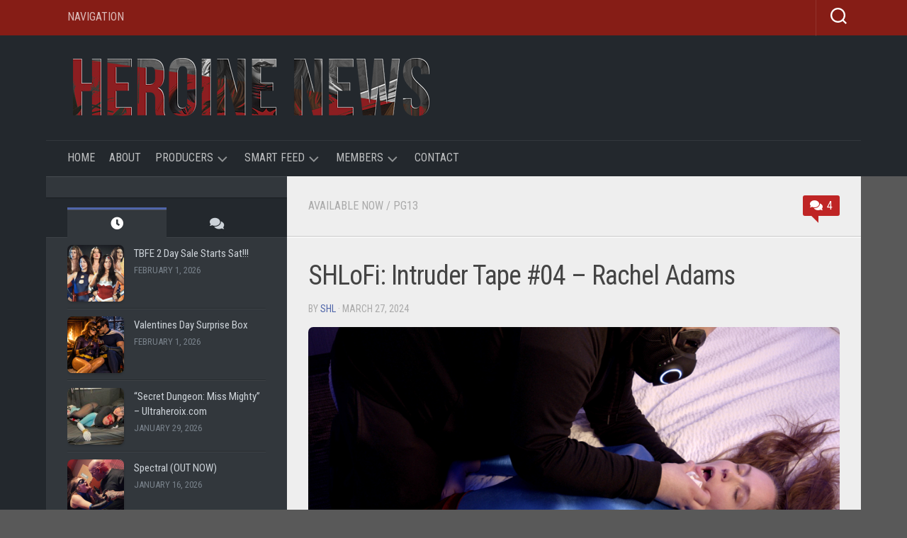

--- FILE ---
content_type: text/html; charset=UTF-8
request_url: https://heroinenews.com/shlofi-intruder-tape-04/
body_size: 36314
content:
<!DOCTYPE html> 
<html class="no-js" dir="ltr" lang="en-US" prefix="og: https://ogp.me/ns#">

<head>
	<meta charset="UTF-8">
	<meta name="viewport" content="width=device-width, initial-scale=1.0">
	<link rel="profile" href="https://gmpg.org/xfn/11">
		
	<style id="jetpack-boost-critical-css">@media all{a,article,body,div,figcaption,figure,form,h1,h2,h3,h4,header,html,i,iframe,img,label,li,nav,p,s,span,ul,video{margin:0;padding:0;border:0;font-size:100%;font:inherit;vertical-align:baseline}article,figcaption,figure,header,nav{display:block}ul{list-style:none}body{background:#fff;font-size:16px;line-height:1.5em;color:#555;font-weight:300}a{color:#e64338;text-decoration:none}img{max-width:100%;height:auto}ul{box-sizing:content-box}.clear{clear:both;display:block;overflow:hidden;visibility:hidden;width:0;height:0}.group:after,.group:before{content:"";display:table}.group:after{clear:both}.group{zoom:1}.fa,.fas{width:1em;text-align:center}body{font-family:Titillium,Arial,sans-serif}@font-face{font-family:Titillium;font-weight:300;font-style:normal}@font-face{font-family:Titillium;font-weight:300;font-style:italic}@font-face{font-family:Titillium;font-weight:400;font-style:normal}@font-face{font-family:Titillium;font-weight:400;font-style:italic}@font-face{font-family:Titillium;font-weight:600;font-style:normal}button,input,label,textarea{font-family:inherit}.themeform button,.themeform input,.themeform label,.themeform textarea{font-size:14px}.themeform button,.themeform input[type=text],.themeform textarea{margin:0;-moz-box-sizing:border-box;-webkit-box-sizing:border-box;box-sizing:border-box;-webkit-border-radius:0;border-radius:0}.themeform button,.themeform input,.themeform textarea{-moz-appearance:none;-webkit-appearance:none}.themeform label{font-weight:600;color:#444}.themeform input[type=text],.themeform textarea{background:#fff;border:2px solid #ddd;color:#777;display:block;max-width:100%;outline:0;padding:7px 8px}.themeform button[type=button]{background:#e64338;color:#fff;padding:8px 14px;font-weight:600;display:inline-block;border:none;-webkit-border-radius:3px;border-radius:3px}.themeform.searchform div{position:relative}.themeform.searchform div input{padding-left:26px;line-height:20px}.themeform.searchform div:after{color:#ccc;line-height:24px;font-size:14px;content:"";position:absolute;left:10px;top:6px;font-family:"Font Awesome 6 Free";font-weight:900}.entry{font-size:18px;line-height:1.6em}.entry p{margin-bottom:1em}.entry ul{margin:0 0 15px 30px}.entry li{margin:0}.entry ul li{list-style:square}h1,h2,h3,h4{color:#444;font-weight:600;-ms-word-wrap:break-word;word-wrap:break-word}.entry h1,.entry h2,.entry h3{margin-bottom:14px;font-weight:400;line-height:1.3em}.entry h1{font-size:38px;letter-spacing:-1px}.entry h2{font-size:34px;letter-spacing:-.7px}.entry h3{font-size:28px;letter-spacing:-.5px}.entry .wp-block-image figcaption{font-size:14px;text-align:center}.entry .wp-block-gallery{padding:0;margin-left:0}#wrapper{min-width:1024px;height:100%}.container{margin:0 auto}.container-inner{max-width:1460px;min-width:100%;width:100%;margin:0;left:0}.main{background-color:#eee!important;margin-left:80px;position:relative}.main-inner{position:relative;overflow-x:hidden;min-height:600px}.content{width:100%;position:relative}.pad{padding:30px 30px 20px}.col-2cr .main-inner{background:url(https://heroinenews.com/wp-content/themes/typecore/img/sidebar/s-left.png) repeat-y left 0;padding-left:340px}.col-2cr .s1{float:left;margin-left:-340px}.col-2cr .content{float:right}.sidebar{position:relative;z-index:2}.sidebar-toggle{display:none;text-align:center;width:100%;-webkit-box-shadow:inset 0-1px 0 rgba(255,255,255,.1);box-shadow:inset 0-1px 0 rgba(255,255,255,.1)}.sidebar-toggle i{font-size:38px;color:#fff;padding:24px 0}.icon-sidebar-toggle:before{font-family:"Font Awesome 6 Free";font-weight:900}.col-2cr .s1 .icon-sidebar-toggle:before{content:""}.s1{width:340px;z-index:2;-webkit-box-shadow:inset 0 1px 1px rgba(255,255,255,.1),-1px -1px 0 rgba(0,0,0,.1);box-shadow:inset 0 1px 1px rgba(255,255,255,.1),-1px -1px 0 rgba(0,0,0,.1)}.s1 .sidebar-toggle{background:#e64338;box-shadow:inset 0 0 1px rgba(0,0,0,.3)}.s3{background:#23282d;width:80px;z-index:1;margin-left:-80px;position:absolute;top:0;bottom:0;float:left}.header-social-hide .main{margin-left:0}.header-social-hide .s3{display:none}iframe{max-width:100%}.video-container{height:auto!important;max-width:100%!important;text-align:center}.video-container iframe{margin:0 auto}.page-title{padding-bottom:30px;border-bottom:2px solid #ddd;position:relative;color:#666;text-transform:uppercase;-webkit-box-shadow:0 1px 0#fff;box-shadow:0 1px 0#fff}.page-title a{color:#aaa}.page-title span{color:#aaa}.page-title i{margin-right:8px}.page-title .meta-single li{float:left;margin-right:14px;font-weight:400}.page-title .meta-single li.comments{float:right;margin-right:0}.page-title .meta-single li.comments a{background:#f7e68f;color:#9b8932;padding:5px 10px;border-radius:3px;position:relative}.page-title .meta-single li.comments a:before{content:"";display:inline-block;border-left:6px solid transparent;border-right:6px solid #f7e68f;border-top:6px solid #f7e68f;border-bottom:6px solid transparent;position:absolute;bottom:-10px;left:10px}#header{background:#23282d;position:relative}#header .pad{padding-top:10px;padding-bottom:10px}#header .container-inner{position:relative}.site-title{font-size:42px;font-weight:600;text-transform:uppercase;letter-spacing:-.5px;float:left;line-height:60px;padding:15px 0}.site-title a{display:block;color:#fff;max-width:100%}.site-title a img{display:block;max-width:100%;max-height:60px;height:auto;padding:0;margin:0 auto;-webkit-border-radius:0;border-radius:0}.toggle-search{background:0 0;outline:0;z-index:3;color:#fff;font-size:18px;line-height:24px;padding:11px 20px;border:0;display:block;position:absolute;right:0;top:-50px;box-shadow:-1px 0 0 rgba(255,255,255,.1)}.search-expand{display:none;background:#e64338;position:absolute;top:0;right:0;width:340px;box-shadow:0 1px 0 rgba(255,255,255,.1)}.search-expand-inner{background:rgba(0,0,0,.15);padding:15px}.search-expand .themeform input{width:100%;border:0;border-radius:0}.toggle-search .svg-icon{fill:#fff;margin:0 auto}.toggle-search #svg-close{display:none}#wrap-nav-topbar{background:#e64338;position:relative;z-index:4}.menu-toggle-icon{float:right;width:30px;height:20px;position:relative;transform:rotate(0)}.menu-toggle-icon span{display:block;position:absolute;height:2px;width:100%;background:#333;border-radius:2px;opacity:1;left:0;transform:rotate(0)}.menu-toggle-icon span:first-child{top:0;transform-origin:left center}.menu-toggle-icon span:nth-child(2){top:8px;transform-origin:left center}.menu-toggle-icon span:nth-child(3){top:16px;transform-origin:left center}@media only screen and (max-width:719px){#nav-footer,#nav-header,#nav-topbar{display:none}}@media only screen and (min-width:1025px){.full-width.topbar-enabled #header{padding-top:50px}.full-width #wrap-nav-topbar{position:fixed;top:0;left:0;right:0;width:100%;z-index:999}}.nav-menu>.menu-toggle{display:none}.nav-menu .menu,.nav-menu .menu ul{display:flex;list-style:none;list-style-type:none;margin:0;padding:0}.nav-menu a{display:block;text-decoration:none;width:100%}.nav-menu .menu ul{flex-direction:column;max-width:0;max-height:0;overflow:hidden}.nav-menu:not(.mobile) .menu .sub-menu{position:absolute;text-align:left}.nav-menu .screen-reader-text{display:none}.nav-menu .menu-item-wrapper{display:flex}.nav-menu{line-height:20px}.nav-menu button{color:inherit;font-family:inherit;position:relative;text-align:inherit;background:0 0;border:none;box-shadow:none;border-radius:0;font-size:inherit;font-weight:400;letter-spacing:inherit;padding:0;text-transform:none}.nav-menu:not(.mobile){position:relative;z-index:3}.nav-menu:not(.mobile) .menu{flex-wrap:wrap;justify-content:left}.nav-menu:not(.mobile) .menu{position:relative}.nav-menu:not(.mobile) .menu ul{font-size:15px;opacity:0;padding:10px 0;position:absolute;top:calc(100% + 16px);transform:translateY(6px);z-index:1}.nav-menu:not(.mobile) .menu ul li{position:relative}.nav-menu:not(.mobile) .menu ul a{display:block;padding:10px 20px;width:100%}.nav-menu:not(.mobile) .menu li ul.sub-menu:not(.active){opacity:0}.nav-menu:not(.mobile) .menu ul:after,.nav-menu:not(.mobile) .menu ul:before{content:"";display:block;position:absolute;bottom:100%}.nav-menu:not(.mobile) .menu ul:before{left:0;right:0;height:20px}.nav-menu:not(.mobile) .menu ul:after{border:8px solid transparent;border-bottom-color:transparent;left:18px}.menu-toggle-icon span{background:#fff}.nav-menu a{color:#fff;font-weight:400}.nav-menu .svg-icon{fill:#fff}.nav-menu:not(.mobile) .menu ul{background:#fff;color:#666;box-shadow:0 2px 2px rgba(0,0,0,.15)}.nav-menu:not(.mobile) .menu ul:after{border-bottom-color:#fff}.nav-menu:not(.mobile){font-size:16px;font-weight:400;text-transform:uppercase;float:none;padding:0 0 16px 0}.nav-menu:not(.mobile) a{color:rgba(255,255,255,.7)}.nav-menu:not(.mobile) ul ul a{font-size:14px}.nav-menu:not(.mobile) ul ul a{color:#666}.nav-menu:not(.mobile) button{background:0 0;color:#666;padding:0 4px;margin-left:2px;border-radius:4px}.nav-menu:not(.mobile) button .svg-icon{fill:rgba(255,255,255,0.5)}.nav-menu:not(.mobile) .menu>li{margin:14px 20px 0 0;position:relative}.nav-menu:not(.mobile) .menu>li:last-child{margin-right:0}.nav-menu:not(.mobile) .menu a{padding:0}#header .nav-menu:not(.mobile){max-width:1460px}#header .nav-menu:not(.mobile)>div{padding:0 30px}#header .nav-menu:not(.mobile)#nav-header-nav{border-top:1px solid rgba(255,255,255,.07)}#header .nav-menu:not(.mobile) .menu ul span{border-bottom:1px solid rgba(0,0,0,.06)}#header .nav-menu:not(.mobile) .menu ul li:last-child span{border-bottom:0}#footer .nav-menu:not(.mobile) a{color:rgba(255,255,255,.5)}#footer .nav-menu:not(.mobile) button{transform:rotate(-180deg)}#footer .nav-menu:not(.mobile) .menu{justify-content:left}#footer .menu-toggle-icon span{background:#fff}#page .container-inner{background:#fff}.center #header .container-inner{margin:0 auto}.center #page .container-inner{margin:0 auto;position:relative}.center #page .container-inner:after{content:"";position:absolute;z-index:-1;background:#23282d;left:-9999px;right:50%;top:0;bottom:0}.center .nav-menu:not(.mobile){margin:0 auto}.center #footer .nav-menu:not(.mobile) .menu{justify-content:center}.content .post{position:relative}.single .post{margin-bottom:40px}.post-thumbnail{width:100%}.post-thumbnail{position:relative;margin-bottom:1em}.post-thumbnail img{display:block;width:100%;height:auto;-moz-box-shadow:0 2px 3px rgba(0,0,0,.15);-webkit-box-shadow:0 2px 3px rgba(0,0,0,.15);box-shadow:0 2px 3px rgba(0,0,0,.15)}.post-comments{background:#f7e68f;font-size:12px;line-height:20px;color:#9a872f;display:block;position:absolute;top:7px;left:7px;border-radius:2px}.post-comments>span:before{content:"";display:inline-block;border-left:4px solid transparent;border-right:4px solid #f7e68f;border-top:4px solid #f7e68f;border-bottom:4px solid transparent;position:absolute;top:24px;left:10px}.post-comments>span{display:block;position:relative;padding:2px 7px}.post-comments i{margin-right:6px}.post-meta{text-transform:uppercase;font-size:14px;font-weight:400;color:#bbb;margin-bottom:.3em}.post-meta .post-date{float:left}.post-title{color:#444;font-weight:400;margin-bottom:10px;font-size:22px;font-weight:400;line-height:1.5em;-ms-word-wrap:break-word;word-wrap:break-word}.post-title a{color:#444}.single .post-title{font-size:38px;letter-spacing:-1px;line-height:1.3em}.post-byline{font-size:14px;font-weight:400;color:#aaa;text-transform:uppercase;margin-bottom:1em}.related-posts li{width:33.3%;float:left;display:inline}.related-posts .post{border-right:1px solid transparent;margin-bottom:0;padding-bottom:10px}.related-posts li:nth-child(3) article{border-right-color:transparent}.related-posts .related-inner{padding:0 20px 0 0}.single .related-posts .post-title{margin-bottom:10px;font-size:17px;font-weight:300;line-height:1.5em;letter-spacing:0;display:block}.widget{color:#777;font-size:15px;overflow:hidden}.widget a{color:#777}.sidebar .widget{padding:30px 30px 20px}.widget>div>ul li a:before,.widget>ul li a:before,.widget>ul li:before{font-family:"Font Awesome 6 Free";font-weight:900;font-size:12px;margin-right:6px;color:#ccc;display:inline-block!important;width:1em;text-align:center}.alx-tab li{padding:10px 0;border-bottom:1px solid #eee}.alx-tabs-nav{border-bottom:3px solid #eee;margin-bottom:10px;text-align:center}.alx-tabs-nav.tab-count-2 li{width:50%}.alx-tabs-nav li{display:block;float:left}.alx-tabs-nav li a{font-size:18px;display:block;padding:8px 0;margin-bottom:-3px;border-bottom:3px solid transparent}.alx-tabs-nav li a span{display:none}.alx-tab li{font-weight:400;line-height:1.4em;overflow:hidden}.alx-tab img{display:block;width:100%;height:auto;-moz-box-shadow:0 2px 3px rgba(0,0,0,.15);-webkit-box-shadow:0 2px 3px rgba(0,0,0,.15);box-shadow:0 2px 3px rgba(0,0,0,.15)}.alx-tab.thumbs-enabled li{padding-left:94px}.alx-tab .tab-item-thumbnail{width:80px;margin-left:-94px;float:left}.alx-tab .tab-item-thumbnail{position:relative}.alx-tab .tab-item-title a{color:#222}.alx-tab .tab-item-title{margin:2px 0;-ms-word-wrap:break-word;word-wrap:break-word}.alx-tab .tab-item-date{text-transform:uppercase;color:#aaa;font-size:13px}.dark .widget{color:#79828b}.dark .widget a{color:#ccd2d8}.dark .widget>div>ul li a:before,.dark .widget>ul li a:before,.dark .widget>ul li:before{color:#79828b;opacity:.5}.dark .alx-tab li{border-color:#3e4347;-webkit-box-shadow:inset 0-1px rgba(0,0,0,.2);box-shadow:inset 0-1px rgba(0,0,0,.2)}.dark .alx-tabs-nav{border-bottom:1px solid #3e4347;background:#23282d;padding:14px 30px 0;margin:0-30px;box-shadow:inset 0 1px 0 rgba(0,0,0,.3)}.dark .alx-tabs-nav li a{border:0;border-top:3px solid #23282d;margin-bottom:-1px}.dark .alx-tab .tab-item-date{color:#79828b}.commentlist .says{display:none}.comment-notes{display:none}#cancel-comment-reply-link{color:#999;display:block;position:absolute;bottom:26px;right:20px;font-size:12px}#commentform label{padding:6px 0;font-weight:600;display:block}#commentform textarea{max-width:100%;width:100%}#commentform textarea{height:100px}html{-webkit-font-smoothing:antialiased}.screen-reader-text{border:0;clip:rect(1px,1px,1px,1px);clip-path:inset(50%);height:1px;margin:-1px;overflow:hidden;padding:0;position:absolute!important;width:1px;word-wrap:normal!important}}@media all{.fa{font-family:var(--fa-style-family,"Font Awesome 6 Free");font-weight:var(--fa-style,900)}.fa,.fas{-moz-osx-font-smoothing:grayscale;-webkit-font-smoothing:antialiased;display:var(--fa-display,inline-block);font-style:normal;font-variant:normal;line-height:1;text-rendering:auto}.fas{font-family:"Font Awesome 6 Free"}.fa-comments:before{content:""}.fa-clock:before{content:""}@font-face{font-family:"Font Awesome 6 Free";font-style:normal;font-weight:400;font-display:block}@font-face{font-family:"Font Awesome 6 Free";font-style:normal;font-weight:900;font-display:block}.fas{font-weight:900}@font-face{font-family:"Font Awesome 5 Free";font-display:block;font-weight:900}@font-face{font-family:"Font Awesome 5 Free";font-display:block;font-weight:400}@font-face{font-family:FontAwesome;font-display:block}@font-face{font-family:FontAwesome;font-display:block}@font-face{font-family:FontAwesome;font-display:block;unicode-range:u+f003,u+f006,u+f014,u+f016-f017,u+f01a-f01b,u+f01d,u+f022,u+f03e,u+f044,u+f046,u+f05c-f05d,u+f06e,u+f070,u+f087-f088,u+f08a,u+f094,u+f096-f097,u+f09d,u+f0a0,u+f0a2,u+f0a4-f0a7,u+f0c5,u+f0c7,u+f0e5-f0e6,u+f0eb,u+f0f6-f0f8,u+f10c,u+f114-f115,u+f118-f11a,u+f11c-f11d,u+f133,u+f147,u+f14e,u+f150-f152,u+f185-f186,u+f18e,u+f190-f192,u+f196,u+f1c1-f1c9,u+f1d9,u+f1db,u+f1e3,u+f1ea,u+f1f7,u+f1f9,u+f20a,u+f247-f248,u+f24a,u+f24d,u+f255-f25b,u+f25d,u+f271-f274,u+f278,u+f27b,u+f28c,u+f28e,u+f29c,u+f2b5,u+f2b7,u+f2ba,u+f2bc,u+f2be,u+f2c0-f2c1,u+f2c3,u+f2d0,u+f2d2,u+f2d4,u+f2dc}@font-face{font-family:FontAwesome;font-display:block;unicode-range:u+f041,u+f047,u+f065-f066,u+f07d-f07e,u+f080,u+f08b,u+f08e,u+f090,u+f09a,u+f0ac,u+f0ae,u+f0b2,u+f0d0,u+f0d6,u+f0e4,u+f0ec,u+f10a-f10b,u+f123,u+f13e,u+f148-f149,u+f14c,u+f156,u+f15e,u+f160-f161,u+f163,u+f175-f178,u+f195,u+f1f8,u+f219,u+f27a}}@media all{.um-modal-close{display:block;position:fixed;right:0;top:0;font-size:24px;text-decoration:none!important;color:#fff!important;padding:0 10px}.um-modal-body{min-height:3px;padding:20px;box-sizing:border-box!important;width:100%;background:#fff;-moz-border-radius:0 0 3px 3px;-webkit-border-radius:0 0 3px 3px;border-radius:0 0 3px 3px}.um-modal-body.photo{-moz-border-radius:3px;-webkit-border-radius:3px;border-radius:3px;box-shadow:0 0 0 1px rgba(0,0,0,.1),0 0 0 1px rgba(255,255,255,.12) inset;background:#888;padding:0}}@media all{#wrapper,.container-inner{min-width:320px}@media only screen and (max-width:1079px){.main{margin-left:0}.s3{border-top:1px solid rgba(255,255,255,.1);-webkit-box-shadow:0-1px 0 rgba(0,0,0,.2);box-shadow:0-1px 0 rgba(0,0,0,.2);float:none;width:100%;margin:0;position:relative}}@media only screen and (min-width:480px) and (max-width:960px){.s1{width:50px}.s1 .sidebar-content{display:none;float:left;width:100%}.s1 .sidebar-toggle{display:block}.col-2cr .main-inner{background-position:-290px 0!important;padding-left:50px}.col-2cr .s1{margin-left:-50px}}@media only screen and (max-width:719px){.container{padding:0}.page-title.pad{padding-top:12px;padding-bottom:12px}.sidebar-toggle{height:50px}.sidebar-toggle i{padding:5px 0}.pad{padding:20px 20px 10px}.entry{font-size:15px}.entry h1{font-size:30px;letter-spacing:-.7px}.entry h2{font-size:26px;letter-spacing:-.5px}.entry h3{font-size:24px;letter-spacing:-.3px}#header{padding-bottom:0}.topbar-enabled #header{padding-top:0}#header .pad{padding-top:0;padding-bottom:0}.site-title{padding:30px 0;width:100%;float:none;line-height:50px}.site-title a{text-align:center}.toggle-search{right:auto;left:0;top:-51px;-webkit-box-shadow:1px 0 0 rgba(255,255,255,.1);box-shadow:1px 0 0 rgba(255,255,255,.1)}.search-expand{left:0;right:auto;top:0;width:100%;z-index:104}#page{margin-top:0;padding-bottom:0}.page-title{font-size:14px}.page-title .meta-single li.comments a:before{display:none}.single .post-title{font-size:22px;line-height:1.5em;letter-spacing:0}.post-byline{font-size:13px}.single .related-posts .post-title{font-size:15px}.related-posts li{width:50%}.related-posts li:nth-child(3){display:none}}@media only screen and (max-width:479px){.content,.sidebar{width:100%;float:none;margin-right:0!important;margin-left:0!important}.sidebar{width:100%;display:block;float:none}.main,.main-inner{background-image:none!important;padding:0!important;margin:0}.s1{background:#32373c}.pad{padding:15px 15px 5px}.sidebar .widget{padding-left:15px!important;padding-right:15px!important}.site-title{font-size:32px}}}@media all{@font-face{font-family:FontAwesome;font-display:swap;font-weight:400;font-style:normal}[class^=um-faicon-]:before{font-family:FontAwesome!important;font-style:normal!important;font-weight:400!important;font-variant:normal!important;text-transform:none!important;speak:none;line-height:1;-webkit-font-smoothing:antialiased;-moz-osx-font-smoothing:grayscale}.um-faicon-times:before{content:""}}@media all{.fa,.fas{-moz-osx-font-smoothing:grayscale;-webkit-font-smoothing:antialiased;display:inline-block;font-style:normal;font-variant:normal;text-rendering:auto;line-height:1}.fa-clock:before{content:""}.fa-comments:before{content:""}@font-face{font-family:"Font Awesome 5 Free";font-style:normal;font-weight:400}@font-face{font-family:"Font Awesome 5 Free";font-style:normal;font-weight:900}.fa,.fas{font-family:"Font Awesome 5 Free"}.fa,.fas{font-weight:900}}</style><title>SHLoFi: Intruder Tape #04 – Rachel Adams - Heroine News</title>

		<!-- All in One SEO 4.8.9 - aioseo.com -->
	<meta name="description" content="PURCHASE HERETRAILER DOWNLOAD Price: STANDARD PRICE $25Length: 57 MinutesSize: 1080P: 2GBs RELEASE DATE: OUT NOW Version Information: Download comes with: 1080P download of film Starring: Rachel Adams / Ben Hill Synopsis: Ultragirl arrives back to her hotel, evidence in hand of the corrupt criminal the Kingpin. Unable to process the data herself, she begins to" />
	<meta name="robots" content="max-image-preview:large" />
	<meta name="author" content="SHL"/>
	<link rel="canonical" href="https://heroinenews.com/shlofi-intruder-tape-04/" />
	<meta name="generator" content="All in One SEO (AIOSEO) 4.8.9" />
		<meta property="og:locale" content="en_US" />
		<meta property="og:site_name" content="Heroine News -" />
		<meta property="og:type" content="article" />
		<meta property="og:title" content="SHLoFi: Intruder Tape #04 – Rachel Adams - Heroine News" />
		<meta property="og:description" content="PURCHASE HERETRAILER DOWNLOAD Price: STANDARD PRICE $25Length: 57 MinutesSize: 1080P: 2GBs RELEASE DATE: OUT NOW Version Information: Download comes with: 1080P download of film Starring: Rachel Adams / Ben Hill Synopsis: Ultragirl arrives back to her hotel, evidence in hand of the corrupt criminal the Kingpin. Unable to process the data herself, she begins to" />
		<meta property="og:url" content="https://heroinenews.com/shlofi-intruder-tape-04/" />
		<meta property="og:image" content="https://heroinenews.com/wp-content/uploads/2024/09/cropped-HN_Banner_Logo-1.png" />
		<meta property="og:image:secure_url" content="https://heroinenews.com/wp-content/uploads/2024/09/cropped-HN_Banner_Logo-1.png" />
		<meta property="article:published_time" content="2024-03-27T22:00:00+00:00" />
		<meta property="article:modified_time" content="2025-07-08T20:42:55+00:00" />
		<meta name="twitter:card" content="summary_large_image" />
		<meta name="twitter:title" content="SHLoFi: Intruder Tape #04 – Rachel Adams - Heroine News" />
		<meta name="twitter:description" content="PURCHASE HERETRAILER DOWNLOAD Price: STANDARD PRICE $25Length: 57 MinutesSize: 1080P: 2GBs RELEASE DATE: OUT NOW Version Information: Download comes with: 1080P download of film Starring: Rachel Adams / Ben Hill Synopsis: Ultragirl arrives back to her hotel, evidence in hand of the corrupt criminal the Kingpin. Unable to process the data herself, she begins to" />
		<meta name="twitter:image" content="https://heroinenews.com/wp-content/uploads/2024/09/cropped-HN_Banner_Logo-1.png" />
		<script type="application/ld+json" class="aioseo-schema">
			{"@context":"https:\/\/schema.org","@graph":[{"@type":"BlogPosting","@id":"https:\/\/heroinenews.com\/shlofi-intruder-tape-04\/#blogposting","name":"SHLoFi: Intruder Tape #04 \u2013 Rachel Adams - Heroine News","headline":"SHLoFi: Intruder Tape #04 &#8211; Rachel Adams","author":{"@id":"https:\/\/heroinenews.com\/author\/shl\/#author"},"publisher":{"@id":"https:\/\/heroinenews.com\/#organization"},"image":{"@type":"ImageObject","url":"https:\/\/heroinenews.com\/wp-content\/uploads\/2024\/03\/LoFi-04-Main.jpg","width":1200,"height":1200},"datePublished":"2024-03-27T17:00:00-05:00","dateModified":"2025-07-08T15:42:55-05:00","inLanguage":"en-US","commentCount":4,"mainEntityOfPage":{"@id":"https:\/\/heroinenews.com\/shlofi-intruder-tape-04\/#webpage"},"isPartOf":{"@id":"https:\/\/heroinenews.com\/shlofi-intruder-tape-04\/#webpage"},"articleSection":"Available Now, PG13, Rachel Adams, SHL, SHLoFi, Ultragirl"},{"@type":"BreadcrumbList","@id":"https:\/\/heroinenews.com\/shlofi-intruder-tape-04\/#breadcrumblist","itemListElement":[{"@type":"ListItem","@id":"https:\/\/heroinenews.com#listItem","position":1,"name":"Home","item":"https:\/\/heroinenews.com","nextItem":{"@type":"ListItem","@id":"https:\/\/heroinenews.com\/.\/available_now\/#listItem","name":"Available Now"}},{"@type":"ListItem","@id":"https:\/\/heroinenews.com\/.\/available_now\/#listItem","position":2,"name":"Available Now","item":"https:\/\/heroinenews.com\/.\/available_now\/","nextItem":{"@type":"ListItem","@id":"https:\/\/heroinenews.com\/shlofi-intruder-tape-04\/#listItem","name":"SHLoFi: Intruder Tape #04 &#8211; Rachel Adams"},"previousItem":{"@type":"ListItem","@id":"https:\/\/heroinenews.com#listItem","name":"Home"}},{"@type":"ListItem","@id":"https:\/\/heroinenews.com\/shlofi-intruder-tape-04\/#listItem","position":3,"name":"SHLoFi: Intruder Tape #04 &#8211; Rachel Adams","previousItem":{"@type":"ListItem","@id":"https:\/\/heroinenews.com\/.\/available_now\/#listItem","name":"Available Now"}}]},{"@type":"Organization","@id":"https:\/\/heroinenews.com\/#organization","name":"Just another WordPress site","url":"https:\/\/heroinenews.com\/","logo":{"@type":"ImageObject","url":"https:\/\/heroinenews.com\/wp-content\/uploads\/2024\/09\/cropped-HN_Banner_Logo-1.png","@id":"https:\/\/heroinenews.com\/shlofi-intruder-tape-04\/#organizationLogo","width":518,"height":98},"image":{"@id":"https:\/\/heroinenews.com\/shlofi-intruder-tape-04\/#organizationLogo"}},{"@type":"Person","@id":"https:\/\/heroinenews.com\/author\/shl\/#author","url":"https:\/\/heroinenews.com\/author\/shl\/","name":"SHL","image":{"@type":"ImageObject","@id":"https:\/\/heroinenews.com\/shlofi-intruder-tape-04\/#authorImage","url":"https:\/\/heroinenews.com\/wp-content\/uploads\/ultimatemember\/14\/profile_photo-190x190.jpg?1770018897","width":96,"height":96,"caption":"SHL"}},{"@type":"WebPage","@id":"https:\/\/heroinenews.com\/shlofi-intruder-tape-04\/#webpage","url":"https:\/\/heroinenews.com\/shlofi-intruder-tape-04\/","name":"SHLoFi: Intruder Tape #04 \u2013 Rachel Adams - Heroine News","description":"PURCHASE HERETRAILER DOWNLOAD Price: STANDARD PRICE $25Length: 57 MinutesSize: 1080P: 2GBs RELEASE DATE: OUT NOW Version Information: Download comes with: 1080P download of film Starring: Rachel Adams \/ Ben Hill Synopsis: Ultragirl arrives back to her hotel, evidence in hand of the corrupt criminal the Kingpin. Unable to process the data herself, she begins to","inLanguage":"en-US","isPartOf":{"@id":"https:\/\/heroinenews.com\/#website"},"breadcrumb":{"@id":"https:\/\/heroinenews.com\/shlofi-intruder-tape-04\/#breadcrumblist"},"author":{"@id":"https:\/\/heroinenews.com\/author\/shl\/#author"},"creator":{"@id":"https:\/\/heroinenews.com\/author\/shl\/#author"},"image":{"@type":"ImageObject","url":"https:\/\/heroinenews.com\/wp-content\/uploads\/2024\/03\/LoFi-04-Main.jpg","@id":"https:\/\/heroinenews.com\/shlofi-intruder-tape-04\/#mainImage","width":1200,"height":1200},"primaryImageOfPage":{"@id":"https:\/\/heroinenews.com\/shlofi-intruder-tape-04\/#mainImage"},"datePublished":"2024-03-27T17:00:00-05:00","dateModified":"2025-07-08T15:42:55-05:00"},{"@type":"WebSite","@id":"https:\/\/heroinenews.com\/#website","url":"https:\/\/heroinenews.com\/","name":"Just another WordPress site","inLanguage":"en-US","publisher":{"@id":"https:\/\/heroinenews.com\/#organization"}}]}
		</script>
		<!-- All in One SEO -->

<script>document.documentElement.className = document.documentElement.className.replace("no-js","js");</script>
<link rel='dns-prefetch' href='//stats.wp.com' />
<link rel='dns-prefetch' href='//fonts.googleapis.com' />
<link rel="alternate" type="application/rss+xml" title="Heroine News &raquo; Feed" href="https://heroinenews.com/feed/" />
<link rel="alternate" type="application/rss+xml" title="Heroine News &raquo; Comments Feed" href="https://heroinenews.com/comments/feed/" />
<link rel="alternate" type="application/rss+xml" title="Heroine News &raquo; SHLoFi: Intruder Tape #04 &#8211; Rachel Adams Comments Feed" href="https://heroinenews.com/shlofi-intruder-tape-04/feed/" />
<link rel="alternate" title="oEmbed (JSON)" type="application/json+oembed" href="https://heroinenews.com/wp-json/oembed/1.0/embed?url=https%3A%2F%2Fheroinenews.com%2Fshlofi-intruder-tape-04%2F" />
<link rel="alternate" title="oEmbed (XML)" type="text/xml+oembed" href="https://heroinenews.com/wp-json/oembed/1.0/embed?url=https%3A%2F%2Fheroinenews.com%2Fshlofi-intruder-tape-04%2F&#038;format=xml" />
		<!-- This site uses the Google Analytics by MonsterInsights plugin v9.11.1 - Using Analytics tracking - https://www.monsterinsights.com/ -->
							<script src="//www.googletagmanager.com/gtag/js?id=G-SFVP2PY3P7"  data-cfasync="false" data-wpfc-render="false" type="text/javascript" async></script>
			<script data-cfasync="false" data-wpfc-render="false" type="text/javascript">
				var mi_version = '9.11.1';
				var mi_track_user = true;
				var mi_no_track_reason = '';
								var MonsterInsightsDefaultLocations = {"page_location":"https:\/\/heroinenews.com\/shlofi-intruder-tape-04\/"};
								if ( typeof MonsterInsightsPrivacyGuardFilter === 'function' ) {
					var MonsterInsightsLocations = (typeof MonsterInsightsExcludeQuery === 'object') ? MonsterInsightsPrivacyGuardFilter( MonsterInsightsExcludeQuery ) : MonsterInsightsPrivacyGuardFilter( MonsterInsightsDefaultLocations );
				} else {
					var MonsterInsightsLocations = (typeof MonsterInsightsExcludeQuery === 'object') ? MonsterInsightsExcludeQuery : MonsterInsightsDefaultLocations;
				}

								var disableStrs = [
										'ga-disable-G-SFVP2PY3P7',
									];

				/* Function to detect opted out users */
				function __gtagTrackerIsOptedOut() {
					for (var index = 0; index < disableStrs.length; index++) {
						if (document.cookie.indexOf(disableStrs[index] + '=true') > -1) {
							return true;
						}
					}

					return false;
				}

				/* Disable tracking if the opt-out cookie exists. */
				if (__gtagTrackerIsOptedOut()) {
					for (var index = 0; index < disableStrs.length; index++) {
						window[disableStrs[index]] = true;
					}
				}

				/* Opt-out function */
				function __gtagTrackerOptout() {
					for (var index = 0; index < disableStrs.length; index++) {
						document.cookie = disableStrs[index] + '=true; expires=Thu, 31 Dec 2099 23:59:59 UTC; path=/';
						window[disableStrs[index]] = true;
					}
				}

				if ('undefined' === typeof gaOptout) {
					function gaOptout() {
						__gtagTrackerOptout();
					}
				}
								window.dataLayer = window.dataLayer || [];

				window.MonsterInsightsDualTracker = {
					helpers: {},
					trackers: {},
				};
				if (mi_track_user) {
					function __gtagDataLayer() {
						dataLayer.push(arguments);
					}

					function __gtagTracker(type, name, parameters) {
						if (!parameters) {
							parameters = {};
						}

						if (parameters.send_to) {
							__gtagDataLayer.apply(null, arguments);
							return;
						}

						if (type === 'event') {
														parameters.send_to = monsterinsights_frontend.v4_id;
							var hookName = name;
							if (typeof parameters['event_category'] !== 'undefined') {
								hookName = parameters['event_category'] + ':' + name;
							}

							if (typeof MonsterInsightsDualTracker.trackers[hookName] !== 'undefined') {
								MonsterInsightsDualTracker.trackers[hookName](parameters);
							} else {
								__gtagDataLayer('event', name, parameters);
							}
							
						} else {
							__gtagDataLayer.apply(null, arguments);
						}
					}

					__gtagTracker('js', new Date());
					__gtagTracker('set', {
						'developer_id.dZGIzZG': true,
											});
					if ( MonsterInsightsLocations.page_location ) {
						__gtagTracker('set', MonsterInsightsLocations);
					}
										__gtagTracker('config', 'G-SFVP2PY3P7', {"forceSSL":"true","link_attribution":"true"} );
										window.gtag = __gtagTracker;										(function () {
						/* https://developers.google.com/analytics/devguides/collection/analyticsjs/ */
						/* ga and __gaTracker compatibility shim. */
						var noopfn = function () {
							return null;
						};
						var newtracker = function () {
							return new Tracker();
						};
						var Tracker = function () {
							return null;
						};
						var p = Tracker.prototype;
						p.get = noopfn;
						p.set = noopfn;
						p.send = function () {
							var args = Array.prototype.slice.call(arguments);
							args.unshift('send');
							__gaTracker.apply(null, args);
						};
						var __gaTracker = function () {
							var len = arguments.length;
							if (len === 0) {
								return;
							}
							var f = arguments[len - 1];
							if (typeof f !== 'object' || f === null || typeof f.hitCallback !== 'function') {
								if ('send' === arguments[0]) {
									var hitConverted, hitObject = false, action;
									if ('event' === arguments[1]) {
										if ('undefined' !== typeof arguments[3]) {
											hitObject = {
												'eventAction': arguments[3],
												'eventCategory': arguments[2],
												'eventLabel': arguments[4],
												'value': arguments[5] ? arguments[5] : 1,
											}
										}
									}
									if ('pageview' === arguments[1]) {
										if ('undefined' !== typeof arguments[2]) {
											hitObject = {
												'eventAction': 'page_view',
												'page_path': arguments[2],
											}
										}
									}
									if (typeof arguments[2] === 'object') {
										hitObject = arguments[2];
									}
									if (typeof arguments[5] === 'object') {
										Object.assign(hitObject, arguments[5]);
									}
									if ('undefined' !== typeof arguments[1].hitType) {
										hitObject = arguments[1];
										if ('pageview' === hitObject.hitType) {
											hitObject.eventAction = 'page_view';
										}
									}
									if (hitObject) {
										action = 'timing' === arguments[1].hitType ? 'timing_complete' : hitObject.eventAction;
										hitConverted = mapArgs(hitObject);
										__gtagTracker('event', action, hitConverted);
									}
								}
								return;
							}

							function mapArgs(args) {
								var arg, hit = {};
								var gaMap = {
									'eventCategory': 'event_category',
									'eventAction': 'event_action',
									'eventLabel': 'event_label',
									'eventValue': 'event_value',
									'nonInteraction': 'non_interaction',
									'timingCategory': 'event_category',
									'timingVar': 'name',
									'timingValue': 'value',
									'timingLabel': 'event_label',
									'page': 'page_path',
									'location': 'page_location',
									'title': 'page_title',
									'referrer' : 'page_referrer',
								};
								for (arg in args) {
																		if (!(!args.hasOwnProperty(arg) || !gaMap.hasOwnProperty(arg))) {
										hit[gaMap[arg]] = args[arg];
									} else {
										hit[arg] = args[arg];
									}
								}
								return hit;
							}

							try {
								f.hitCallback();
							} catch (ex) {
							}
						};
						__gaTracker.create = newtracker;
						__gaTracker.getByName = newtracker;
						__gaTracker.getAll = function () {
							return [];
						};
						__gaTracker.remove = noopfn;
						__gaTracker.loaded = true;
						window['__gaTracker'] = __gaTracker;
					})();
									} else {
										console.log("");
					(function () {
						function __gtagTracker() {
							return null;
						}

						window['__gtagTracker'] = __gtagTracker;
						window['gtag'] = __gtagTracker;
					})();
									}
			</script>
							<!-- / Google Analytics by MonsterInsights -->
		<style id='wp-img-auto-sizes-contain-inline-css' type='text/css'>
img:is([sizes=auto i],[sizes^="auto," i]){contain-intrinsic-size:3000px 1500px}
/*# sourceURL=wp-img-auto-sizes-contain-inline-css */
</style>
<style id='wp-emoji-styles-inline-css' type='text/css'>

	img.wp-smiley, img.emoji {
		display: inline !important;
		border: none !important;
		box-shadow: none !important;
		height: 1em !important;
		width: 1em !important;
		margin: 0 0.07em !important;
		vertical-align: -0.1em !important;
		background: none !important;
		padding: 0 !important;
	}
/*# sourceURL=wp-emoji-styles-inline-css */
</style>
<style id='wp-block-library-inline-css' type='text/css'>
:root{--wp-block-synced-color:#7a00df;--wp-block-synced-color--rgb:122,0,223;--wp-bound-block-color:var(--wp-block-synced-color);--wp-editor-canvas-background:#ddd;--wp-admin-theme-color:#007cba;--wp-admin-theme-color--rgb:0,124,186;--wp-admin-theme-color-darker-10:#006ba1;--wp-admin-theme-color-darker-10--rgb:0,107,160.5;--wp-admin-theme-color-darker-20:#005a87;--wp-admin-theme-color-darker-20--rgb:0,90,135;--wp-admin-border-width-focus:2px}@media (min-resolution:192dpi){:root{--wp-admin-border-width-focus:1.5px}}.wp-element-button{cursor:pointer}:root .has-very-light-gray-background-color{background-color:#eee}:root .has-very-dark-gray-background-color{background-color:#313131}:root .has-very-light-gray-color{color:#eee}:root .has-very-dark-gray-color{color:#313131}:root .has-vivid-green-cyan-to-vivid-cyan-blue-gradient-background{background:linear-gradient(135deg,#00d084,#0693e3)}:root .has-purple-crush-gradient-background{background:linear-gradient(135deg,#34e2e4,#4721fb 50%,#ab1dfe)}:root .has-hazy-dawn-gradient-background{background:linear-gradient(135deg,#faaca8,#dad0ec)}:root .has-subdued-olive-gradient-background{background:linear-gradient(135deg,#fafae1,#67a671)}:root .has-atomic-cream-gradient-background{background:linear-gradient(135deg,#fdd79a,#004a59)}:root .has-nightshade-gradient-background{background:linear-gradient(135deg,#330968,#31cdcf)}:root .has-midnight-gradient-background{background:linear-gradient(135deg,#020381,#2874fc)}:root{--wp--preset--font-size--normal:16px;--wp--preset--font-size--huge:42px}.has-regular-font-size{font-size:1em}.has-larger-font-size{font-size:2.625em}.has-normal-font-size{font-size:var(--wp--preset--font-size--normal)}.has-huge-font-size{font-size:var(--wp--preset--font-size--huge)}.has-text-align-center{text-align:center}.has-text-align-left{text-align:left}.has-text-align-right{text-align:right}.has-fit-text{white-space:nowrap!important}#end-resizable-editor-section{display:none}.aligncenter{clear:both}.items-justified-left{justify-content:flex-start}.items-justified-center{justify-content:center}.items-justified-right{justify-content:flex-end}.items-justified-space-between{justify-content:space-between}.screen-reader-text{border:0;clip-path:inset(50%);height:1px;margin:-1px;overflow:hidden;padding:0;position:absolute;width:1px;word-wrap:normal!important}.screen-reader-text:focus{background-color:#ddd;clip-path:none;color:#444;display:block;font-size:1em;height:auto;left:5px;line-height:normal;padding:15px 23px 14px;text-decoration:none;top:5px;width:auto;z-index:100000}html :where(.has-border-color){border-style:solid}html :where([style*=border-top-color]){border-top-style:solid}html :where([style*=border-right-color]){border-right-style:solid}html :where([style*=border-bottom-color]){border-bottom-style:solid}html :where([style*=border-left-color]){border-left-style:solid}html :where([style*=border-width]){border-style:solid}html :where([style*=border-top-width]){border-top-style:solid}html :where([style*=border-right-width]){border-right-style:solid}html :where([style*=border-bottom-width]){border-bottom-style:solid}html :where([style*=border-left-width]){border-left-style:solid}html :where(img[class*=wp-image-]){height:auto;max-width:100%}:where(figure){margin:0 0 1em}html :where(.is-position-sticky){--wp-admin--admin-bar--position-offset:var(--wp-admin--admin-bar--height,0px)}@media screen and (max-width:600px){html :where(.is-position-sticky){--wp-admin--admin-bar--position-offset:0px}}

/*# sourceURL=wp-block-library-inline-css */
</style><style id='wp-block-gallery-inline-css' type='text/css'>
.blocks-gallery-grid:not(.has-nested-images),.wp-block-gallery:not(.has-nested-images){display:flex;flex-wrap:wrap;list-style-type:none;margin:0;padding:0}.blocks-gallery-grid:not(.has-nested-images) .blocks-gallery-image,.blocks-gallery-grid:not(.has-nested-images) .blocks-gallery-item,.wp-block-gallery:not(.has-nested-images) .blocks-gallery-image,.wp-block-gallery:not(.has-nested-images) .blocks-gallery-item{display:flex;flex-direction:column;flex-grow:1;justify-content:center;margin:0 1em 1em 0;position:relative;width:calc(50% - 1em)}.blocks-gallery-grid:not(.has-nested-images) .blocks-gallery-image:nth-of-type(2n),.blocks-gallery-grid:not(.has-nested-images) .blocks-gallery-item:nth-of-type(2n),.wp-block-gallery:not(.has-nested-images) .blocks-gallery-image:nth-of-type(2n),.wp-block-gallery:not(.has-nested-images) .blocks-gallery-item:nth-of-type(2n){margin-right:0}.blocks-gallery-grid:not(.has-nested-images) .blocks-gallery-image figure,.blocks-gallery-grid:not(.has-nested-images) .blocks-gallery-item figure,.wp-block-gallery:not(.has-nested-images) .blocks-gallery-image figure,.wp-block-gallery:not(.has-nested-images) .blocks-gallery-item figure{align-items:flex-end;display:flex;height:100%;justify-content:flex-start;margin:0}.blocks-gallery-grid:not(.has-nested-images) .blocks-gallery-image img,.blocks-gallery-grid:not(.has-nested-images) .blocks-gallery-item img,.wp-block-gallery:not(.has-nested-images) .blocks-gallery-image img,.wp-block-gallery:not(.has-nested-images) .blocks-gallery-item img{display:block;height:auto;max-width:100%;width:auto}.blocks-gallery-grid:not(.has-nested-images) .blocks-gallery-image figcaption,.blocks-gallery-grid:not(.has-nested-images) .blocks-gallery-item figcaption,.wp-block-gallery:not(.has-nested-images) .blocks-gallery-image figcaption,.wp-block-gallery:not(.has-nested-images) .blocks-gallery-item figcaption{background:linear-gradient(0deg,#000000b3,#0000004d 70%,#0000);bottom:0;box-sizing:border-box;color:#fff;font-size:.8em;margin:0;max-height:100%;overflow:auto;padding:3em .77em .7em;position:absolute;text-align:center;width:100%;z-index:2}.blocks-gallery-grid:not(.has-nested-images) .blocks-gallery-image figcaption img,.blocks-gallery-grid:not(.has-nested-images) .blocks-gallery-item figcaption img,.wp-block-gallery:not(.has-nested-images) .blocks-gallery-image figcaption img,.wp-block-gallery:not(.has-nested-images) .blocks-gallery-item figcaption img{display:inline}.blocks-gallery-grid:not(.has-nested-images) figcaption,.wp-block-gallery:not(.has-nested-images) figcaption{flex-grow:1}.blocks-gallery-grid:not(.has-nested-images).is-cropped .blocks-gallery-image a,.blocks-gallery-grid:not(.has-nested-images).is-cropped .blocks-gallery-image img,.blocks-gallery-grid:not(.has-nested-images).is-cropped .blocks-gallery-item a,.blocks-gallery-grid:not(.has-nested-images).is-cropped .blocks-gallery-item img,.wp-block-gallery:not(.has-nested-images).is-cropped .blocks-gallery-image a,.wp-block-gallery:not(.has-nested-images).is-cropped .blocks-gallery-image img,.wp-block-gallery:not(.has-nested-images).is-cropped .blocks-gallery-item a,.wp-block-gallery:not(.has-nested-images).is-cropped .blocks-gallery-item img{flex:1;height:100%;object-fit:cover;width:100%}.blocks-gallery-grid:not(.has-nested-images).columns-1 .blocks-gallery-image,.blocks-gallery-grid:not(.has-nested-images).columns-1 .blocks-gallery-item,.wp-block-gallery:not(.has-nested-images).columns-1 .blocks-gallery-image,.wp-block-gallery:not(.has-nested-images).columns-1 .blocks-gallery-item{margin-right:0;width:100%}@media (min-width:600px){.blocks-gallery-grid:not(.has-nested-images).columns-3 .blocks-gallery-image,.blocks-gallery-grid:not(.has-nested-images).columns-3 .blocks-gallery-item,.wp-block-gallery:not(.has-nested-images).columns-3 .blocks-gallery-image,.wp-block-gallery:not(.has-nested-images).columns-3 .blocks-gallery-item{margin-right:1em;width:calc(33.33333% - .66667em)}.blocks-gallery-grid:not(.has-nested-images).columns-4 .blocks-gallery-image,.blocks-gallery-grid:not(.has-nested-images).columns-4 .blocks-gallery-item,.wp-block-gallery:not(.has-nested-images).columns-4 .blocks-gallery-image,.wp-block-gallery:not(.has-nested-images).columns-4 .blocks-gallery-item{margin-right:1em;width:calc(25% - .75em)}.blocks-gallery-grid:not(.has-nested-images).columns-5 .blocks-gallery-image,.blocks-gallery-grid:not(.has-nested-images).columns-5 .blocks-gallery-item,.wp-block-gallery:not(.has-nested-images).columns-5 .blocks-gallery-image,.wp-block-gallery:not(.has-nested-images).columns-5 .blocks-gallery-item{margin-right:1em;width:calc(20% - .8em)}.blocks-gallery-grid:not(.has-nested-images).columns-6 .blocks-gallery-image,.blocks-gallery-grid:not(.has-nested-images).columns-6 .blocks-gallery-item,.wp-block-gallery:not(.has-nested-images).columns-6 .blocks-gallery-image,.wp-block-gallery:not(.has-nested-images).columns-6 .blocks-gallery-item{margin-right:1em;width:calc(16.66667% - .83333em)}.blocks-gallery-grid:not(.has-nested-images).columns-7 .blocks-gallery-image,.blocks-gallery-grid:not(.has-nested-images).columns-7 .blocks-gallery-item,.wp-block-gallery:not(.has-nested-images).columns-7 .blocks-gallery-image,.wp-block-gallery:not(.has-nested-images).columns-7 .blocks-gallery-item{margin-right:1em;width:calc(14.28571% - .85714em)}.blocks-gallery-grid:not(.has-nested-images).columns-8 .blocks-gallery-image,.blocks-gallery-grid:not(.has-nested-images).columns-8 .blocks-gallery-item,.wp-block-gallery:not(.has-nested-images).columns-8 .blocks-gallery-image,.wp-block-gallery:not(.has-nested-images).columns-8 .blocks-gallery-item{margin-right:1em;width:calc(12.5% - .875em)}.blocks-gallery-grid:not(.has-nested-images).columns-1 .blocks-gallery-image:nth-of-type(1n),.blocks-gallery-grid:not(.has-nested-images).columns-1 .blocks-gallery-item:nth-of-type(1n),.blocks-gallery-grid:not(.has-nested-images).columns-2 .blocks-gallery-image:nth-of-type(2n),.blocks-gallery-grid:not(.has-nested-images).columns-2 .blocks-gallery-item:nth-of-type(2n),.blocks-gallery-grid:not(.has-nested-images).columns-3 .blocks-gallery-image:nth-of-type(3n),.blocks-gallery-grid:not(.has-nested-images).columns-3 .blocks-gallery-item:nth-of-type(3n),.blocks-gallery-grid:not(.has-nested-images).columns-4 .blocks-gallery-image:nth-of-type(4n),.blocks-gallery-grid:not(.has-nested-images).columns-4 .blocks-gallery-item:nth-of-type(4n),.blocks-gallery-grid:not(.has-nested-images).columns-5 .blocks-gallery-image:nth-of-type(5n),.blocks-gallery-grid:not(.has-nested-images).columns-5 .blocks-gallery-item:nth-of-type(5n),.blocks-gallery-grid:not(.has-nested-images).columns-6 .blocks-gallery-image:nth-of-type(6n),.blocks-gallery-grid:not(.has-nested-images).columns-6 .blocks-gallery-item:nth-of-type(6n),.blocks-gallery-grid:not(.has-nested-images).columns-7 .blocks-gallery-image:nth-of-type(7n),.blocks-gallery-grid:not(.has-nested-images).columns-7 .blocks-gallery-item:nth-of-type(7n),.blocks-gallery-grid:not(.has-nested-images).columns-8 .blocks-gallery-image:nth-of-type(8n),.blocks-gallery-grid:not(.has-nested-images).columns-8 .blocks-gallery-item:nth-of-type(8n),.wp-block-gallery:not(.has-nested-images).columns-1 .blocks-gallery-image:nth-of-type(1n),.wp-block-gallery:not(.has-nested-images).columns-1 .blocks-gallery-item:nth-of-type(1n),.wp-block-gallery:not(.has-nested-images).columns-2 .blocks-gallery-image:nth-of-type(2n),.wp-block-gallery:not(.has-nested-images).columns-2 .blocks-gallery-item:nth-of-type(2n),.wp-block-gallery:not(.has-nested-images).columns-3 .blocks-gallery-image:nth-of-type(3n),.wp-block-gallery:not(.has-nested-images).columns-3 .blocks-gallery-item:nth-of-type(3n),.wp-block-gallery:not(.has-nested-images).columns-4 .blocks-gallery-image:nth-of-type(4n),.wp-block-gallery:not(.has-nested-images).columns-4 .blocks-gallery-item:nth-of-type(4n),.wp-block-gallery:not(.has-nested-images).columns-5 .blocks-gallery-image:nth-of-type(5n),.wp-block-gallery:not(.has-nested-images).columns-5 .blocks-gallery-item:nth-of-type(5n),.wp-block-gallery:not(.has-nested-images).columns-6 .blocks-gallery-image:nth-of-type(6n),.wp-block-gallery:not(.has-nested-images).columns-6 .blocks-gallery-item:nth-of-type(6n),.wp-block-gallery:not(.has-nested-images).columns-7 .blocks-gallery-image:nth-of-type(7n),.wp-block-gallery:not(.has-nested-images).columns-7 .blocks-gallery-item:nth-of-type(7n),.wp-block-gallery:not(.has-nested-images).columns-8 .blocks-gallery-image:nth-of-type(8n),.wp-block-gallery:not(.has-nested-images).columns-8 .blocks-gallery-item:nth-of-type(8n){margin-right:0}}.blocks-gallery-grid:not(.has-nested-images) .blocks-gallery-image:last-child,.blocks-gallery-grid:not(.has-nested-images) .blocks-gallery-item:last-child,.wp-block-gallery:not(.has-nested-images) .blocks-gallery-image:last-child,.wp-block-gallery:not(.has-nested-images) .blocks-gallery-item:last-child{margin-right:0}.blocks-gallery-grid:not(.has-nested-images).alignleft,.blocks-gallery-grid:not(.has-nested-images).alignright,.wp-block-gallery:not(.has-nested-images).alignleft,.wp-block-gallery:not(.has-nested-images).alignright{max-width:420px;width:100%}.blocks-gallery-grid:not(.has-nested-images).aligncenter .blocks-gallery-item figure,.wp-block-gallery:not(.has-nested-images).aligncenter .blocks-gallery-item figure{justify-content:center}.wp-block-gallery:not(.is-cropped) .blocks-gallery-item{align-self:flex-start}figure.wp-block-gallery.has-nested-images{align-items:normal}.wp-block-gallery.has-nested-images figure.wp-block-image:not(#individual-image){margin:0;width:calc(50% - var(--wp--style--unstable-gallery-gap, 16px)/2)}.wp-block-gallery.has-nested-images figure.wp-block-image{box-sizing:border-box;display:flex;flex-direction:column;flex-grow:1;justify-content:center;max-width:100%;position:relative}.wp-block-gallery.has-nested-images figure.wp-block-image>a,.wp-block-gallery.has-nested-images figure.wp-block-image>div{flex-direction:column;flex-grow:1;margin:0}.wp-block-gallery.has-nested-images figure.wp-block-image img{display:block;height:auto;max-width:100%!important;width:auto}.wp-block-gallery.has-nested-images figure.wp-block-image figcaption,.wp-block-gallery.has-nested-images figure.wp-block-image:has(figcaption):before{bottom:0;left:0;max-height:100%;position:absolute;right:0}.wp-block-gallery.has-nested-images figure.wp-block-image:has(figcaption):before{backdrop-filter:blur(3px);content:"";height:100%;-webkit-mask-image:linear-gradient(0deg,#000 20%,#0000);mask-image:linear-gradient(0deg,#000 20%,#0000);max-height:40%;pointer-events:none}.wp-block-gallery.has-nested-images figure.wp-block-image figcaption{box-sizing:border-box;color:#fff;font-size:13px;margin:0;overflow:auto;padding:1em;text-align:center;text-shadow:0 0 1.5px #000}.wp-block-gallery.has-nested-images figure.wp-block-image figcaption::-webkit-scrollbar{height:12px;width:12px}.wp-block-gallery.has-nested-images figure.wp-block-image figcaption::-webkit-scrollbar-track{background-color:initial}.wp-block-gallery.has-nested-images figure.wp-block-image figcaption::-webkit-scrollbar-thumb{background-clip:padding-box;background-color:initial;border:3px solid #0000;border-radius:8px}.wp-block-gallery.has-nested-images figure.wp-block-image figcaption:focus-within::-webkit-scrollbar-thumb,.wp-block-gallery.has-nested-images figure.wp-block-image figcaption:focus::-webkit-scrollbar-thumb,.wp-block-gallery.has-nested-images figure.wp-block-image figcaption:hover::-webkit-scrollbar-thumb{background-color:#fffc}.wp-block-gallery.has-nested-images figure.wp-block-image figcaption{scrollbar-color:#0000 #0000;scrollbar-gutter:stable both-edges;scrollbar-width:thin}.wp-block-gallery.has-nested-images figure.wp-block-image figcaption:focus,.wp-block-gallery.has-nested-images figure.wp-block-image figcaption:focus-within,.wp-block-gallery.has-nested-images figure.wp-block-image figcaption:hover{scrollbar-color:#fffc #0000}.wp-block-gallery.has-nested-images figure.wp-block-image figcaption{will-change:transform}@media (hover:none){.wp-block-gallery.has-nested-images figure.wp-block-image figcaption{scrollbar-color:#fffc #0000}}.wp-block-gallery.has-nested-images figure.wp-block-image figcaption{background:linear-gradient(0deg,#0006,#0000)}.wp-block-gallery.has-nested-images figure.wp-block-image figcaption img{display:inline}.wp-block-gallery.has-nested-images figure.wp-block-image figcaption a{color:inherit}.wp-block-gallery.has-nested-images figure.wp-block-image.has-custom-border img{box-sizing:border-box}.wp-block-gallery.has-nested-images figure.wp-block-image.has-custom-border>a,.wp-block-gallery.has-nested-images figure.wp-block-image.has-custom-border>div,.wp-block-gallery.has-nested-images figure.wp-block-image.is-style-rounded>a,.wp-block-gallery.has-nested-images figure.wp-block-image.is-style-rounded>div{flex:1 1 auto}.wp-block-gallery.has-nested-images figure.wp-block-image.has-custom-border figcaption,.wp-block-gallery.has-nested-images figure.wp-block-image.is-style-rounded figcaption{background:none;color:inherit;flex:initial;margin:0;padding:10px 10px 9px;position:relative;text-shadow:none}.wp-block-gallery.has-nested-images figure.wp-block-image.has-custom-border:before,.wp-block-gallery.has-nested-images figure.wp-block-image.is-style-rounded:before{content:none}.wp-block-gallery.has-nested-images figcaption{flex-basis:100%;flex-grow:1;text-align:center}.wp-block-gallery.has-nested-images:not(.is-cropped) figure.wp-block-image:not(#individual-image){margin-bottom:auto;margin-top:0}.wp-block-gallery.has-nested-images.is-cropped figure.wp-block-image:not(#individual-image){align-self:inherit}.wp-block-gallery.has-nested-images.is-cropped figure.wp-block-image:not(#individual-image)>a,.wp-block-gallery.has-nested-images.is-cropped figure.wp-block-image:not(#individual-image)>div:not(.components-drop-zone){display:flex}.wp-block-gallery.has-nested-images.is-cropped figure.wp-block-image:not(#individual-image) a,.wp-block-gallery.has-nested-images.is-cropped figure.wp-block-image:not(#individual-image) img{flex:1 0 0%;height:100%;object-fit:cover;width:100%}.wp-block-gallery.has-nested-images.columns-1 figure.wp-block-image:not(#individual-image){width:100%}@media (min-width:600px){.wp-block-gallery.has-nested-images.columns-3 figure.wp-block-image:not(#individual-image){width:calc(33.33333% - var(--wp--style--unstable-gallery-gap, 16px)*.66667)}.wp-block-gallery.has-nested-images.columns-4 figure.wp-block-image:not(#individual-image){width:calc(25% - var(--wp--style--unstable-gallery-gap, 16px)*.75)}.wp-block-gallery.has-nested-images.columns-5 figure.wp-block-image:not(#individual-image){width:calc(20% - var(--wp--style--unstable-gallery-gap, 16px)*.8)}.wp-block-gallery.has-nested-images.columns-6 figure.wp-block-image:not(#individual-image){width:calc(16.66667% - var(--wp--style--unstable-gallery-gap, 16px)*.83333)}.wp-block-gallery.has-nested-images.columns-7 figure.wp-block-image:not(#individual-image){width:calc(14.28571% - var(--wp--style--unstable-gallery-gap, 16px)*.85714)}.wp-block-gallery.has-nested-images.columns-8 figure.wp-block-image:not(#individual-image){width:calc(12.5% - var(--wp--style--unstable-gallery-gap, 16px)*.875)}.wp-block-gallery.has-nested-images.columns-default figure.wp-block-image:not(#individual-image){width:calc(33.33% - var(--wp--style--unstable-gallery-gap, 16px)*.66667)}.wp-block-gallery.has-nested-images.columns-default figure.wp-block-image:not(#individual-image):first-child:nth-last-child(2),.wp-block-gallery.has-nested-images.columns-default figure.wp-block-image:not(#individual-image):first-child:nth-last-child(2)~figure.wp-block-image:not(#individual-image){width:calc(50% - var(--wp--style--unstable-gallery-gap, 16px)*.5)}.wp-block-gallery.has-nested-images.columns-default figure.wp-block-image:not(#individual-image):first-child:last-child{width:100%}}.wp-block-gallery.has-nested-images.alignleft,.wp-block-gallery.has-nested-images.alignright{max-width:420px;width:100%}.wp-block-gallery.has-nested-images.aligncenter{justify-content:center}
/*# sourceURL=https://heroinenews.com/wp-includes/blocks/gallery/style.min.css */
</style>
<style id='wp-block-heading-inline-css' type='text/css'>
h1:where(.wp-block-heading).has-background,h2:where(.wp-block-heading).has-background,h3:where(.wp-block-heading).has-background,h4:where(.wp-block-heading).has-background,h5:where(.wp-block-heading).has-background,h6:where(.wp-block-heading).has-background{padding:1.25em 2.375em}h1.has-text-align-left[style*=writing-mode]:where([style*=vertical-lr]),h1.has-text-align-right[style*=writing-mode]:where([style*=vertical-rl]),h2.has-text-align-left[style*=writing-mode]:where([style*=vertical-lr]),h2.has-text-align-right[style*=writing-mode]:where([style*=vertical-rl]),h3.has-text-align-left[style*=writing-mode]:where([style*=vertical-lr]),h3.has-text-align-right[style*=writing-mode]:where([style*=vertical-rl]),h4.has-text-align-left[style*=writing-mode]:where([style*=vertical-lr]),h4.has-text-align-right[style*=writing-mode]:where([style*=vertical-rl]),h5.has-text-align-left[style*=writing-mode]:where([style*=vertical-lr]),h5.has-text-align-right[style*=writing-mode]:where([style*=vertical-rl]),h6.has-text-align-left[style*=writing-mode]:where([style*=vertical-lr]),h6.has-text-align-right[style*=writing-mode]:where([style*=vertical-rl]){rotate:180deg}
/*# sourceURL=https://heroinenews.com/wp-includes/blocks/heading/style.min.css */
</style>
<style id='wp-block-image-inline-css' type='text/css'>
.wp-block-image>a,.wp-block-image>figure>a{display:inline-block}.wp-block-image img{box-sizing:border-box;height:auto;max-width:100%;vertical-align:bottom}@media not (prefers-reduced-motion){.wp-block-image img.hide{visibility:hidden}.wp-block-image img.show{animation:show-content-image .4s}}.wp-block-image[style*=border-radius] img,.wp-block-image[style*=border-radius]>a{border-radius:inherit}.wp-block-image.has-custom-border img{box-sizing:border-box}.wp-block-image.aligncenter{text-align:center}.wp-block-image.alignfull>a,.wp-block-image.alignwide>a{width:100%}.wp-block-image.alignfull img,.wp-block-image.alignwide img{height:auto;width:100%}.wp-block-image .aligncenter,.wp-block-image .alignleft,.wp-block-image .alignright,.wp-block-image.aligncenter,.wp-block-image.alignleft,.wp-block-image.alignright{display:table}.wp-block-image .aligncenter>figcaption,.wp-block-image .alignleft>figcaption,.wp-block-image .alignright>figcaption,.wp-block-image.aligncenter>figcaption,.wp-block-image.alignleft>figcaption,.wp-block-image.alignright>figcaption{caption-side:bottom;display:table-caption}.wp-block-image .alignleft{float:left;margin:.5em 1em .5em 0}.wp-block-image .alignright{float:right;margin:.5em 0 .5em 1em}.wp-block-image .aligncenter{margin-left:auto;margin-right:auto}.wp-block-image :where(figcaption){margin-bottom:1em;margin-top:.5em}.wp-block-image.is-style-circle-mask img{border-radius:9999px}@supports ((-webkit-mask-image:none) or (mask-image:none)) or (-webkit-mask-image:none){.wp-block-image.is-style-circle-mask img{border-radius:0;-webkit-mask-image:url('data:image/svg+xml;utf8,<svg viewBox="0 0 100 100" xmlns="http://www.w3.org/2000/svg"><circle cx="50" cy="50" r="50"/></svg>');mask-image:url('data:image/svg+xml;utf8,<svg viewBox="0 0 100 100" xmlns="http://www.w3.org/2000/svg"><circle cx="50" cy="50" r="50"/></svg>');mask-mode:alpha;-webkit-mask-position:center;mask-position:center;-webkit-mask-repeat:no-repeat;mask-repeat:no-repeat;-webkit-mask-size:contain;mask-size:contain}}:root :where(.wp-block-image.is-style-rounded img,.wp-block-image .is-style-rounded img){border-radius:9999px}.wp-block-image figure{margin:0}.wp-lightbox-container{display:flex;flex-direction:column;position:relative}.wp-lightbox-container img{cursor:zoom-in}.wp-lightbox-container img:hover+button{opacity:1}.wp-lightbox-container button{align-items:center;backdrop-filter:blur(16px) saturate(180%);background-color:#5a5a5a40;border:none;border-radius:4px;cursor:zoom-in;display:flex;height:20px;justify-content:center;opacity:0;padding:0;position:absolute;right:16px;text-align:center;top:16px;width:20px;z-index:100}@media not (prefers-reduced-motion){.wp-lightbox-container button{transition:opacity .2s ease}}.wp-lightbox-container button:focus-visible{outline:3px auto #5a5a5a40;outline:3px auto -webkit-focus-ring-color;outline-offset:3px}.wp-lightbox-container button:hover{cursor:pointer;opacity:1}.wp-lightbox-container button:focus{opacity:1}.wp-lightbox-container button:focus,.wp-lightbox-container button:hover,.wp-lightbox-container button:not(:hover):not(:active):not(.has-background){background-color:#5a5a5a40;border:none}.wp-lightbox-overlay{box-sizing:border-box;cursor:zoom-out;height:100vh;left:0;overflow:hidden;position:fixed;top:0;visibility:hidden;width:100%;z-index:100000}.wp-lightbox-overlay .close-button{align-items:center;cursor:pointer;display:flex;justify-content:center;min-height:40px;min-width:40px;padding:0;position:absolute;right:calc(env(safe-area-inset-right) + 16px);top:calc(env(safe-area-inset-top) + 16px);z-index:5000000}.wp-lightbox-overlay .close-button:focus,.wp-lightbox-overlay .close-button:hover,.wp-lightbox-overlay .close-button:not(:hover):not(:active):not(.has-background){background:none;border:none}.wp-lightbox-overlay .lightbox-image-container{height:var(--wp--lightbox-container-height);left:50%;overflow:hidden;position:absolute;top:50%;transform:translate(-50%,-50%);transform-origin:top left;width:var(--wp--lightbox-container-width);z-index:9999999999}.wp-lightbox-overlay .wp-block-image{align-items:center;box-sizing:border-box;display:flex;height:100%;justify-content:center;margin:0;position:relative;transform-origin:0 0;width:100%;z-index:3000000}.wp-lightbox-overlay .wp-block-image img{height:var(--wp--lightbox-image-height);min-height:var(--wp--lightbox-image-height);min-width:var(--wp--lightbox-image-width);width:var(--wp--lightbox-image-width)}.wp-lightbox-overlay .wp-block-image figcaption{display:none}.wp-lightbox-overlay button{background:none;border:none}.wp-lightbox-overlay .scrim{background-color:#fff;height:100%;opacity:.9;position:absolute;width:100%;z-index:2000000}.wp-lightbox-overlay.active{visibility:visible}@media not (prefers-reduced-motion){.wp-lightbox-overlay.active{animation:turn-on-visibility .25s both}.wp-lightbox-overlay.active img{animation:turn-on-visibility .35s both}.wp-lightbox-overlay.show-closing-animation:not(.active){animation:turn-off-visibility .35s both}.wp-lightbox-overlay.show-closing-animation:not(.active) img{animation:turn-off-visibility .25s both}.wp-lightbox-overlay.zoom.active{animation:none;opacity:1;visibility:visible}.wp-lightbox-overlay.zoom.active .lightbox-image-container{animation:lightbox-zoom-in .4s}.wp-lightbox-overlay.zoom.active .lightbox-image-container img{animation:none}.wp-lightbox-overlay.zoom.active .scrim{animation:turn-on-visibility .4s forwards}.wp-lightbox-overlay.zoom.show-closing-animation:not(.active){animation:none}.wp-lightbox-overlay.zoom.show-closing-animation:not(.active) .lightbox-image-container{animation:lightbox-zoom-out .4s}.wp-lightbox-overlay.zoom.show-closing-animation:not(.active) .lightbox-image-container img{animation:none}.wp-lightbox-overlay.zoom.show-closing-animation:not(.active) .scrim{animation:turn-off-visibility .4s forwards}}@keyframes show-content-image{0%{visibility:hidden}99%{visibility:hidden}to{visibility:visible}}@keyframes turn-on-visibility{0%{opacity:0}to{opacity:1}}@keyframes turn-off-visibility{0%{opacity:1;visibility:visible}99%{opacity:0;visibility:visible}to{opacity:0;visibility:hidden}}@keyframes lightbox-zoom-in{0%{transform:translate(calc((-100vw + var(--wp--lightbox-scrollbar-width))/2 + var(--wp--lightbox-initial-left-position)),calc(-50vh + var(--wp--lightbox-initial-top-position))) scale(var(--wp--lightbox-scale))}to{transform:translate(-50%,-50%) scale(1)}}@keyframes lightbox-zoom-out{0%{transform:translate(-50%,-50%) scale(1);visibility:visible}99%{visibility:visible}to{transform:translate(calc((-100vw + var(--wp--lightbox-scrollbar-width))/2 + var(--wp--lightbox-initial-left-position)),calc(-50vh + var(--wp--lightbox-initial-top-position))) scale(var(--wp--lightbox-scale));visibility:hidden}}
/*# sourceURL=https://heroinenews.com/wp-includes/blocks/image/style.min.css */
</style>
<style id='wp-block-latest-comments-inline-css' type='text/css'>
ol.wp-block-latest-comments{box-sizing:border-box;margin-left:0}:where(.wp-block-latest-comments:not([style*=line-height] .wp-block-latest-comments__comment)){line-height:1.1}:where(.wp-block-latest-comments:not([style*=line-height] .wp-block-latest-comments__comment-excerpt p)){line-height:1.8}.has-dates :where(.wp-block-latest-comments:not([style*=line-height])),.has-excerpts :where(.wp-block-latest-comments:not([style*=line-height])){line-height:1.5}.wp-block-latest-comments .wp-block-latest-comments{padding-left:0}.wp-block-latest-comments__comment{list-style:none;margin-bottom:1em}.has-avatars .wp-block-latest-comments__comment{list-style:none;min-height:2.25em}.has-avatars .wp-block-latest-comments__comment .wp-block-latest-comments__comment-excerpt,.has-avatars .wp-block-latest-comments__comment .wp-block-latest-comments__comment-meta{margin-left:3.25em}.wp-block-latest-comments__comment-excerpt p{font-size:.875em;margin:.36em 0 1.4em}.wp-block-latest-comments__comment-date{display:block;font-size:.75em}.wp-block-latest-comments .avatar,.wp-block-latest-comments__comment-avatar{border-radius:1.5em;display:block;float:left;height:2.5em;margin-right:.75em;width:2.5em}.wp-block-latest-comments[class*=-font-size] a,.wp-block-latest-comments[style*=font-size] a{font-size:inherit}
/*# sourceURL=https://heroinenews.com/wp-includes/blocks/latest-comments/style.min.css */
</style>
<style id='wp-block-latest-posts-inline-css' type='text/css'>
.wp-block-latest-posts{box-sizing:border-box}.wp-block-latest-posts.alignleft{margin-right:2em}.wp-block-latest-posts.alignright{margin-left:2em}.wp-block-latest-posts.wp-block-latest-posts__list{list-style:none}.wp-block-latest-posts.wp-block-latest-posts__list li{clear:both;overflow-wrap:break-word}.wp-block-latest-posts.is-grid{display:flex;flex-wrap:wrap}.wp-block-latest-posts.is-grid li{margin:0 1.25em 1.25em 0;width:100%}@media (min-width:600px){.wp-block-latest-posts.columns-2 li{width:calc(50% - .625em)}.wp-block-latest-posts.columns-2 li:nth-child(2n){margin-right:0}.wp-block-latest-posts.columns-3 li{width:calc(33.33333% - .83333em)}.wp-block-latest-posts.columns-3 li:nth-child(3n){margin-right:0}.wp-block-latest-posts.columns-4 li{width:calc(25% - .9375em)}.wp-block-latest-posts.columns-4 li:nth-child(4n){margin-right:0}.wp-block-latest-posts.columns-5 li{width:calc(20% - 1em)}.wp-block-latest-posts.columns-5 li:nth-child(5n){margin-right:0}.wp-block-latest-posts.columns-6 li{width:calc(16.66667% - 1.04167em)}.wp-block-latest-posts.columns-6 li:nth-child(6n){margin-right:0}}:root :where(.wp-block-latest-posts.is-grid){padding:0}:root :where(.wp-block-latest-posts.wp-block-latest-posts__list){padding-left:0}.wp-block-latest-posts__post-author,.wp-block-latest-posts__post-date{display:block;font-size:.8125em}.wp-block-latest-posts__post-excerpt,.wp-block-latest-posts__post-full-content{margin-bottom:1em;margin-top:.5em}.wp-block-latest-posts__featured-image a{display:inline-block}.wp-block-latest-posts__featured-image img{height:auto;max-width:100%;width:auto}.wp-block-latest-posts__featured-image.alignleft{float:left;margin-right:1em}.wp-block-latest-posts__featured-image.alignright{float:right;margin-left:1em}.wp-block-latest-posts__featured-image.aligncenter{margin-bottom:1em;text-align:center}
/*# sourceURL=https://heroinenews.com/wp-includes/blocks/latest-posts/style.min.css */
</style>
<style id='wp-block-list-inline-css' type='text/css'>
ol,ul{box-sizing:border-box}:root :where(.wp-block-list.has-background){padding:1.25em 2.375em}
/*# sourceURL=https://heroinenews.com/wp-includes/blocks/list/style.min.css */
</style>
<style id='wp-block-search-inline-css' type='text/css'>
.wp-block-search__button{margin-left:10px;word-break:normal}.wp-block-search__button.has-icon{line-height:0}.wp-block-search__button svg{height:1.25em;min-height:24px;min-width:24px;width:1.25em;fill:currentColor;vertical-align:text-bottom}:where(.wp-block-search__button){border:1px solid #ccc;padding:6px 10px}.wp-block-search__inside-wrapper{display:flex;flex:auto;flex-wrap:nowrap;max-width:100%}.wp-block-search__label{width:100%}.wp-block-search.wp-block-search__button-only .wp-block-search__button{box-sizing:border-box;display:flex;flex-shrink:0;justify-content:center;margin-left:0;max-width:100%}.wp-block-search.wp-block-search__button-only .wp-block-search__inside-wrapper{min-width:0!important;transition-property:width}.wp-block-search.wp-block-search__button-only .wp-block-search__input{flex-basis:100%;transition-duration:.3s}.wp-block-search.wp-block-search__button-only.wp-block-search__searchfield-hidden,.wp-block-search.wp-block-search__button-only.wp-block-search__searchfield-hidden .wp-block-search__inside-wrapper{overflow:hidden}.wp-block-search.wp-block-search__button-only.wp-block-search__searchfield-hidden .wp-block-search__input{border-left-width:0!important;border-right-width:0!important;flex-basis:0;flex-grow:0;margin:0;min-width:0!important;padding-left:0!important;padding-right:0!important;width:0!important}:where(.wp-block-search__input){appearance:none;border:1px solid #949494;flex-grow:1;font-family:inherit;font-size:inherit;font-style:inherit;font-weight:inherit;letter-spacing:inherit;line-height:inherit;margin-left:0;margin-right:0;min-width:3rem;padding:8px;text-decoration:unset!important;text-transform:inherit}:where(.wp-block-search__button-inside .wp-block-search__inside-wrapper){background-color:#fff;border:1px solid #949494;box-sizing:border-box;padding:4px}:where(.wp-block-search__button-inside .wp-block-search__inside-wrapper) .wp-block-search__input{border:none;border-radius:0;padding:0 4px}:where(.wp-block-search__button-inside .wp-block-search__inside-wrapper) .wp-block-search__input:focus{outline:none}:where(.wp-block-search__button-inside .wp-block-search__inside-wrapper) :where(.wp-block-search__button){padding:4px 8px}.wp-block-search.aligncenter .wp-block-search__inside-wrapper{margin:auto}.wp-block[data-align=right] .wp-block-search.wp-block-search__button-only .wp-block-search__inside-wrapper{float:right}
/*# sourceURL=https://heroinenews.com/wp-includes/blocks/search/style.min.css */
</style>
<style id='wp-block-group-inline-css' type='text/css'>
.wp-block-group{box-sizing:border-box}:where(.wp-block-group.wp-block-group-is-layout-constrained){position:relative}
/*# sourceURL=https://heroinenews.com/wp-includes/blocks/group/style.min.css */
</style>
<style id='wp-block-paragraph-inline-css' type='text/css'>
.is-small-text{font-size:.875em}.is-regular-text{font-size:1em}.is-large-text{font-size:2.25em}.is-larger-text{font-size:3em}.has-drop-cap:not(:focus):first-letter{float:left;font-size:8.4em;font-style:normal;font-weight:100;line-height:.68;margin:.05em .1em 0 0;text-transform:uppercase}body.rtl .has-drop-cap:not(:focus):first-letter{float:none;margin-left:.1em}p.has-drop-cap.has-background{overflow:hidden}:root :where(p.has-background){padding:1.25em 2.375em}:where(p.has-text-color:not(.has-link-color)) a{color:inherit}p.has-text-align-left[style*="writing-mode:vertical-lr"],p.has-text-align-right[style*="writing-mode:vertical-rl"]{rotate:180deg}
/*# sourceURL=https://heroinenews.com/wp-includes/blocks/paragraph/style.min.css */
</style>
<style id='wp-block-separator-inline-css' type='text/css'>
@charset "UTF-8";.wp-block-separator{border:none;border-top:2px solid}:root :where(.wp-block-separator.is-style-dots){height:auto;line-height:1;text-align:center}:root :where(.wp-block-separator.is-style-dots):before{color:currentColor;content:"···";font-family:serif;font-size:1.5em;letter-spacing:2em;padding-left:2em}.wp-block-separator.is-style-dots{background:none!important;border:none!important}
/*# sourceURL=https://heroinenews.com/wp-includes/blocks/separator/style.min.css */
</style>
<style id='global-styles-inline-css' type='text/css'>
:root{--wp--preset--aspect-ratio--square: 1;--wp--preset--aspect-ratio--4-3: 4/3;--wp--preset--aspect-ratio--3-4: 3/4;--wp--preset--aspect-ratio--3-2: 3/2;--wp--preset--aspect-ratio--2-3: 2/3;--wp--preset--aspect-ratio--16-9: 16/9;--wp--preset--aspect-ratio--9-16: 9/16;--wp--preset--color--black: #000000;--wp--preset--color--cyan-bluish-gray: #abb8c3;--wp--preset--color--white: #ffffff;--wp--preset--color--pale-pink: #f78da7;--wp--preset--color--vivid-red: #cf2e2e;--wp--preset--color--luminous-vivid-orange: #ff6900;--wp--preset--color--luminous-vivid-amber: #fcb900;--wp--preset--color--light-green-cyan: #7bdcb5;--wp--preset--color--vivid-green-cyan: #00d084;--wp--preset--color--pale-cyan-blue: #8ed1fc;--wp--preset--color--vivid-cyan-blue: #0693e3;--wp--preset--color--vivid-purple: #9b51e0;--wp--preset--gradient--vivid-cyan-blue-to-vivid-purple: linear-gradient(135deg,rgb(6,147,227) 0%,rgb(155,81,224) 100%);--wp--preset--gradient--light-green-cyan-to-vivid-green-cyan: linear-gradient(135deg,rgb(122,220,180) 0%,rgb(0,208,130) 100%);--wp--preset--gradient--luminous-vivid-amber-to-luminous-vivid-orange: linear-gradient(135deg,rgb(252,185,0) 0%,rgb(255,105,0) 100%);--wp--preset--gradient--luminous-vivid-orange-to-vivid-red: linear-gradient(135deg,rgb(255,105,0) 0%,rgb(207,46,46) 100%);--wp--preset--gradient--very-light-gray-to-cyan-bluish-gray: linear-gradient(135deg,rgb(238,238,238) 0%,rgb(169,184,195) 100%);--wp--preset--gradient--cool-to-warm-spectrum: linear-gradient(135deg,rgb(74,234,220) 0%,rgb(151,120,209) 20%,rgb(207,42,186) 40%,rgb(238,44,130) 60%,rgb(251,105,98) 80%,rgb(254,248,76) 100%);--wp--preset--gradient--blush-light-purple: linear-gradient(135deg,rgb(255,206,236) 0%,rgb(152,150,240) 100%);--wp--preset--gradient--blush-bordeaux: linear-gradient(135deg,rgb(254,205,165) 0%,rgb(254,45,45) 50%,rgb(107,0,62) 100%);--wp--preset--gradient--luminous-dusk: linear-gradient(135deg,rgb(255,203,112) 0%,rgb(199,81,192) 50%,rgb(65,88,208) 100%);--wp--preset--gradient--pale-ocean: linear-gradient(135deg,rgb(255,245,203) 0%,rgb(182,227,212) 50%,rgb(51,167,181) 100%);--wp--preset--gradient--electric-grass: linear-gradient(135deg,rgb(202,248,128) 0%,rgb(113,206,126) 100%);--wp--preset--gradient--midnight: linear-gradient(135deg,rgb(2,3,129) 0%,rgb(40,116,252) 100%);--wp--preset--font-size--small: 13px;--wp--preset--font-size--medium: 20px;--wp--preset--font-size--large: 36px;--wp--preset--font-size--x-large: 42px;--wp--preset--spacing--20: 0.44rem;--wp--preset--spacing--30: 0.67rem;--wp--preset--spacing--40: 1rem;--wp--preset--spacing--50: 1.5rem;--wp--preset--spacing--60: 2.25rem;--wp--preset--spacing--70: 3.38rem;--wp--preset--spacing--80: 5.06rem;--wp--preset--shadow--natural: 6px 6px 9px rgba(0, 0, 0, 0.2);--wp--preset--shadow--deep: 12px 12px 50px rgba(0, 0, 0, 0.4);--wp--preset--shadow--sharp: 6px 6px 0px rgba(0, 0, 0, 0.2);--wp--preset--shadow--outlined: 6px 6px 0px -3px rgb(255, 255, 255), 6px 6px rgb(0, 0, 0);--wp--preset--shadow--crisp: 6px 6px 0px rgb(0, 0, 0);}:where(.is-layout-flex){gap: 0.5em;}:where(.is-layout-grid){gap: 0.5em;}body .is-layout-flex{display: flex;}.is-layout-flex{flex-wrap: wrap;align-items: center;}.is-layout-flex > :is(*, div){margin: 0;}body .is-layout-grid{display: grid;}.is-layout-grid > :is(*, div){margin: 0;}:where(.wp-block-columns.is-layout-flex){gap: 2em;}:where(.wp-block-columns.is-layout-grid){gap: 2em;}:where(.wp-block-post-template.is-layout-flex){gap: 1.25em;}:where(.wp-block-post-template.is-layout-grid){gap: 1.25em;}.has-black-color{color: var(--wp--preset--color--black) !important;}.has-cyan-bluish-gray-color{color: var(--wp--preset--color--cyan-bluish-gray) !important;}.has-white-color{color: var(--wp--preset--color--white) !important;}.has-pale-pink-color{color: var(--wp--preset--color--pale-pink) !important;}.has-vivid-red-color{color: var(--wp--preset--color--vivid-red) !important;}.has-luminous-vivid-orange-color{color: var(--wp--preset--color--luminous-vivid-orange) !important;}.has-luminous-vivid-amber-color{color: var(--wp--preset--color--luminous-vivid-amber) !important;}.has-light-green-cyan-color{color: var(--wp--preset--color--light-green-cyan) !important;}.has-vivid-green-cyan-color{color: var(--wp--preset--color--vivid-green-cyan) !important;}.has-pale-cyan-blue-color{color: var(--wp--preset--color--pale-cyan-blue) !important;}.has-vivid-cyan-blue-color{color: var(--wp--preset--color--vivid-cyan-blue) !important;}.has-vivid-purple-color{color: var(--wp--preset--color--vivid-purple) !important;}.has-black-background-color{background-color: var(--wp--preset--color--black) !important;}.has-cyan-bluish-gray-background-color{background-color: var(--wp--preset--color--cyan-bluish-gray) !important;}.has-white-background-color{background-color: var(--wp--preset--color--white) !important;}.has-pale-pink-background-color{background-color: var(--wp--preset--color--pale-pink) !important;}.has-vivid-red-background-color{background-color: var(--wp--preset--color--vivid-red) !important;}.has-luminous-vivid-orange-background-color{background-color: var(--wp--preset--color--luminous-vivid-orange) !important;}.has-luminous-vivid-amber-background-color{background-color: var(--wp--preset--color--luminous-vivid-amber) !important;}.has-light-green-cyan-background-color{background-color: var(--wp--preset--color--light-green-cyan) !important;}.has-vivid-green-cyan-background-color{background-color: var(--wp--preset--color--vivid-green-cyan) !important;}.has-pale-cyan-blue-background-color{background-color: var(--wp--preset--color--pale-cyan-blue) !important;}.has-vivid-cyan-blue-background-color{background-color: var(--wp--preset--color--vivid-cyan-blue) !important;}.has-vivid-purple-background-color{background-color: var(--wp--preset--color--vivid-purple) !important;}.has-black-border-color{border-color: var(--wp--preset--color--black) !important;}.has-cyan-bluish-gray-border-color{border-color: var(--wp--preset--color--cyan-bluish-gray) !important;}.has-white-border-color{border-color: var(--wp--preset--color--white) !important;}.has-pale-pink-border-color{border-color: var(--wp--preset--color--pale-pink) !important;}.has-vivid-red-border-color{border-color: var(--wp--preset--color--vivid-red) !important;}.has-luminous-vivid-orange-border-color{border-color: var(--wp--preset--color--luminous-vivid-orange) !important;}.has-luminous-vivid-amber-border-color{border-color: var(--wp--preset--color--luminous-vivid-amber) !important;}.has-light-green-cyan-border-color{border-color: var(--wp--preset--color--light-green-cyan) !important;}.has-vivid-green-cyan-border-color{border-color: var(--wp--preset--color--vivid-green-cyan) !important;}.has-pale-cyan-blue-border-color{border-color: var(--wp--preset--color--pale-cyan-blue) !important;}.has-vivid-cyan-blue-border-color{border-color: var(--wp--preset--color--vivid-cyan-blue) !important;}.has-vivid-purple-border-color{border-color: var(--wp--preset--color--vivid-purple) !important;}.has-vivid-cyan-blue-to-vivid-purple-gradient-background{background: var(--wp--preset--gradient--vivid-cyan-blue-to-vivid-purple) !important;}.has-light-green-cyan-to-vivid-green-cyan-gradient-background{background: var(--wp--preset--gradient--light-green-cyan-to-vivid-green-cyan) !important;}.has-luminous-vivid-amber-to-luminous-vivid-orange-gradient-background{background: var(--wp--preset--gradient--luminous-vivid-amber-to-luminous-vivid-orange) !important;}.has-luminous-vivid-orange-to-vivid-red-gradient-background{background: var(--wp--preset--gradient--luminous-vivid-orange-to-vivid-red) !important;}.has-very-light-gray-to-cyan-bluish-gray-gradient-background{background: var(--wp--preset--gradient--very-light-gray-to-cyan-bluish-gray) !important;}.has-cool-to-warm-spectrum-gradient-background{background: var(--wp--preset--gradient--cool-to-warm-spectrum) !important;}.has-blush-light-purple-gradient-background{background: var(--wp--preset--gradient--blush-light-purple) !important;}.has-blush-bordeaux-gradient-background{background: var(--wp--preset--gradient--blush-bordeaux) !important;}.has-luminous-dusk-gradient-background{background: var(--wp--preset--gradient--luminous-dusk) !important;}.has-pale-ocean-gradient-background{background: var(--wp--preset--gradient--pale-ocean) !important;}.has-electric-grass-gradient-background{background: var(--wp--preset--gradient--electric-grass) !important;}.has-midnight-gradient-background{background: var(--wp--preset--gradient--midnight) !important;}.has-small-font-size{font-size: var(--wp--preset--font-size--small) !important;}.has-medium-font-size{font-size: var(--wp--preset--font-size--medium) !important;}.has-large-font-size{font-size: var(--wp--preset--font-size--large) !important;}.has-x-large-font-size{font-size: var(--wp--preset--font-size--x-large) !important;}
/*# sourceURL=global-styles-inline-css */
</style>
<style id='core-block-supports-inline-css' type='text/css'>
.wp-block-gallery.wp-block-gallery-1{--wp--style--unstable-gallery-gap:var( --wp--style--gallery-gap-default, var( --gallery-block--gutter-size, var( --wp--style--block-gap, 0.5em ) ) );gap:var( --wp--style--gallery-gap-default, var( --gallery-block--gutter-size, var( --wp--style--block-gap, 0.5em ) ) );}
/*# sourceURL=core-block-supports-inline-css */
</style>

<style id='classic-theme-styles-inline-css' type='text/css'>
/*! This file is auto-generated */
.wp-block-button__link{color:#fff;background-color:#32373c;border-radius:9999px;box-shadow:none;text-decoration:none;padding:calc(.667em + 2px) calc(1.333em + 2px);font-size:1.125em}.wp-block-file__button{background:#32373c;color:#fff;text-decoration:none}
/*# sourceURL=/wp-includes/css/classic-themes.min.css */
</style>
<noscript><link rel='stylesheet' id='poll-maker-ays-css' href='https://heroinenews.com/wp-content/plugins/poll-maker/public/css/poll-maker-ays-public.css?ver=6.0.8' type='text/css' media='all' />
</noscript><link rel='stylesheet' id='poll-maker-ays-css' href='https://heroinenews.com/wp-content/plugins/poll-maker/public/css/poll-maker-ays-public.css?ver=6.0.8' type='text/css' media="not all" data-media="all" onload="this.media=this.dataset.media; delete this.dataset.media; this.removeAttribute( 'onload' );" />
<noscript><link rel='stylesheet' id='typecore-style-css' href='https://heroinenews.com/wp-content/themes/typecore/style.css?ver=6.9' type='text/css' media='all' />
</noscript><link rel='stylesheet' id='typecore-style-css' href='https://heroinenews.com/wp-content/themes/typecore/style.css?ver=6.9' type='text/css' media="not all" data-media="all" onload="this.media=this.dataset.media; delete this.dataset.media; this.removeAttribute( 'onload' );" />
<style id='typecore-style-inline-css' type='text/css'>
body { font-family: "Roboto Condensed", Arial, sans-serif; }
.container-inner, #header .nav-menu:not(.mobile) { max-width: 1150px; }

::selection { background-color: #5066a9; }
::-moz-selection { background-color: #5066a9; }

a,
.themeform label .required,
#flexslider-featured .flex-direction-nav .flex-next:hover,
#flexslider-featured .flex-direction-nav .flex-prev:hover,
.post-hover:hover .post-title a,
.post-title a:hover,
.post-nav li a:hover i,
.post-nav li a:hover span,
.sidebar .post-nav li a:hover i,
.sidebar .post-nav li a:hover span,
.content .post-nav li a:hover i,
.content .post-nav li a:hover span,
.widget_rss ul li a,
.widget_calendar a,
.alx-tab .tab-item-category a,
.alx-posts .post-item-category a,
.alx-tab li:hover .tab-item-title a,
.alx-tab li:hover .tab-item-comment a,
.alx-posts li:hover .post-item-title a,
.dark .widget a:hover,
.dark .widget_rss ul li a,
.dark .widget_calendar a,
.dark .alx-tab .tab-item-category a,
.dark .alx-posts .post-item-category a,
.dark .alx-tab li:hover .tab-item-title a,
.dark .alx-tab li:hover .tab-item-comment a,
.dark .alx-posts li:hover .post-item-title a,
.comment-tabs li.active a,
.comment-awaiting-moderation,
.child-menu a:hover,
.child-menu .current_page_item > a,
.wp-pagenavi a { color: #5066a9; }

.themeform input[type="button"],
.themeform input[type="reset"],
.themeform input[type="submit"],
.themeform button[type="button"],
.themeform button[type="reset"],
.themeform button[type="submit"],
.s1 .sidebar-top,
.s1 .sidebar-toggle,
.s2 .sidebar-top,
.s2 .sidebar-toggle,
#flexslider-featured .flex-control-nav li a.flex-active,
.post-tags a:hover,
.author-bio .bio-avatar:after,
.jp-play-bar, 
.jp-volume-bar-value,
.widget_calendar caption,
.dark .widget_calendar caption,
.commentlist li.bypostauthor > .comment-body:after,
.commentlist li.comment-author-admin > .comment-body:after { background-color: #5066a9; }

.s3 .social-links li a:hover,
.post-format .format-container,
.dark .alx-tabs-nav li.active a { border-color: #5066a9; }

.alx-tabs-nav li.active a,
.comment-tabs li.active a,
.wp-pagenavi a:hover,
.wp-pagenavi a:active,
.wp-pagenavi span.current { border-bottom-color: #5066a9!important; }

.s1 .alx-tabs-nav li.active a { border-top-color: #5066a9!important; }
				

.post-comments,
.page-title .meta-single li.comments a  { background-color: #bf2525; color: #fff; }
.post-comments:hover { color: #fff; }
.post-comments span:before,
.page-title .meta-single li.comments a:before { border-right-color: #bf2525; border-top-color: #bf2525; }				
				

#wrap-nav-topbar .search-expand,
#wrap-nav-topbar { background-color: #861d16; }
#wrap-nav-topbar .nav-menu:not(.mobile) .menu ul { background: #861d16; }
#wrap-nav-topbar .nav-menu:not(.mobile) .menu ul:after { border-bottom-color: #861d16; }
#wrap-nav-topbar .nav-menu:not(.mobile) .menu ul ul:after { border-right-color: #861d16;	}		
				
#footer-bottom { background-color: #b9281e; }
.site-title a img { max-height: 105px; }
img { -webkit-border-radius: 7px; border-radius: 7px; }
.site-title a, .site-description { color: #blank; }

/*# sourceURL=typecore-style-inline-css */
</style>
<noscript><link rel='stylesheet' id='typecore-responsive-css' href='https://heroinenews.com/wp-content/themes/typecore/responsive.css?ver=6.9' type='text/css' media='all' />
</noscript><link rel='stylesheet' id='typecore-responsive-css' href='https://heroinenews.com/wp-content/themes/typecore/responsive.css?ver=6.9' type='text/css' media="not all" data-media="all" onload="this.media=this.dataset.media; delete this.dataset.media; this.removeAttribute( 'onload' );" />
<noscript><link rel='stylesheet' id='typecore-font-awesome-css' href='https://heroinenews.com/wp-content/themes/typecore/fonts/all.min.css?ver=6.9' type='text/css' media='all' />
</noscript><link rel='stylesheet' id='typecore-font-awesome-css' href='https://heroinenews.com/wp-content/themes/typecore/fonts/all.min.css?ver=6.9' type='text/css' media="not all" data-media="all" onload="this.media=this.dataset.media; delete this.dataset.media; this.removeAttribute( 'onload' );" />
<noscript><link rel='stylesheet' id='roboto-condensed-css' href='//fonts.googleapis.com/css?family=Roboto+Condensed%3A400%2C300italic%2C300%2C400italic%2C700&#038;subset=latin%2Clatin-ext&#038;ver=6.9' type='text/css' media='all' />
</noscript><link rel='stylesheet' id='roboto-condensed-css' href='//fonts.googleapis.com/css?family=Roboto+Condensed%3A400%2C300italic%2C300%2C400italic%2C700&#038;subset=latin%2Clatin-ext&#038;ver=6.9' type='text/css' media="not all" data-media="all" onload="this.media=this.dataset.media; delete this.dataset.media; this.removeAttribute( 'onload' );" />
<noscript><link rel='stylesheet' id='um_modal-css' href='https://heroinenews.com/wp-content/plugins/ultimate-member/assets/css/um-modal.min.css?ver=2.10.6' type='text/css' media='all' />
</noscript><link rel='stylesheet' id='um_modal-css' href='https://heroinenews.com/wp-content/plugins/ultimate-member/assets/css/um-modal.min.css?ver=2.10.6' type='text/css' media="not all" data-media="all" onload="this.media=this.dataset.media; delete this.dataset.media; this.removeAttribute( 'onload' );" />
<noscript><link rel='stylesheet' id='um_ui-css' href='https://heroinenews.com/wp-content/plugins/ultimate-member/assets/libs/jquery-ui/jquery-ui.min.css?ver=1.13.2' type='text/css' media='all' />
</noscript><link rel='stylesheet' id='um_ui-css' href='https://heroinenews.com/wp-content/plugins/ultimate-member/assets/libs/jquery-ui/jquery-ui.min.css?ver=1.13.2' type='text/css' media="not all" data-media="all" onload="this.media=this.dataset.media; delete this.dataset.media; this.removeAttribute( 'onload' );" />
<noscript><link rel='stylesheet' id='um_tipsy-css' href='https://heroinenews.com/wp-content/plugins/ultimate-member/assets/libs/tipsy/tipsy.min.css?ver=1.0.0a' type='text/css' media='all' />
</noscript><link rel='stylesheet' id='um_tipsy-css' href='https://heroinenews.com/wp-content/plugins/ultimate-member/assets/libs/tipsy/tipsy.min.css?ver=1.0.0a' type='text/css' media="not all" data-media="all" onload="this.media=this.dataset.media; delete this.dataset.media; this.removeAttribute( 'onload' );" />
<noscript><link rel='stylesheet' id='um_raty-css' href='https://heroinenews.com/wp-content/plugins/ultimate-member/assets/libs/raty/um-raty.min.css?ver=2.6.0' type='text/css' media='all' />
</noscript><link rel='stylesheet' id='um_raty-css' href='https://heroinenews.com/wp-content/plugins/ultimate-member/assets/libs/raty/um-raty.min.css?ver=2.6.0' type='text/css' media="not all" data-media="all" onload="this.media=this.dataset.media; delete this.dataset.media; this.removeAttribute( 'onload' );" />
<noscript><link rel='stylesheet' id='select2-css' href='https://heroinenews.com/wp-content/plugins/ultimate-member/assets/libs/select2/select2.min.css?ver=4.0.13' type='text/css' media='all' />
</noscript><link rel='stylesheet' id='select2-css' href='https://heroinenews.com/wp-content/plugins/ultimate-member/assets/libs/select2/select2.min.css?ver=4.0.13' type='text/css' media="not all" data-media="all" onload="this.media=this.dataset.media; delete this.dataset.media; this.removeAttribute( 'onload' );" />
<noscript><link rel='stylesheet' id='um_fileupload-css' href='https://heroinenews.com/wp-content/plugins/ultimate-member/assets/css/um-fileupload.min.css?ver=2.10.6' type='text/css' media='all' />
</noscript><link rel='stylesheet' id='um_fileupload-css' href='https://heroinenews.com/wp-content/plugins/ultimate-member/assets/css/um-fileupload.min.css?ver=2.10.6' type='text/css' media="not all" data-media="all" onload="this.media=this.dataset.media; delete this.dataset.media; this.removeAttribute( 'onload' );" />
<noscript><link rel='stylesheet' id='um_confirm-css' href='https://heroinenews.com/wp-content/plugins/ultimate-member/assets/libs/um-confirm/um-confirm.min.css?ver=1.0' type='text/css' media='all' />
</noscript><link rel='stylesheet' id='um_confirm-css' href='https://heroinenews.com/wp-content/plugins/ultimate-member/assets/libs/um-confirm/um-confirm.min.css?ver=1.0' type='text/css' media="not all" data-media="all" onload="this.media=this.dataset.media; delete this.dataset.media; this.removeAttribute( 'onload' );" />
<noscript><link rel='stylesheet' id='um_datetime-css' href='https://heroinenews.com/wp-content/plugins/ultimate-member/assets/libs/pickadate/default.min.css?ver=3.6.2' type='text/css' media='all' />
</noscript><link rel='stylesheet' id='um_datetime-css' href='https://heroinenews.com/wp-content/plugins/ultimate-member/assets/libs/pickadate/default.min.css?ver=3.6.2' type='text/css' media="not all" data-media="all" onload="this.media=this.dataset.media; delete this.dataset.media; this.removeAttribute( 'onload' );" />
<noscript><link rel='stylesheet' id='um_datetime_date-css' href='https://heroinenews.com/wp-content/plugins/ultimate-member/assets/libs/pickadate/default.date.min.css?ver=3.6.2' type='text/css' media='all' />
</noscript><link rel='stylesheet' id='um_datetime_date-css' href='https://heroinenews.com/wp-content/plugins/ultimate-member/assets/libs/pickadate/default.date.min.css?ver=3.6.2' type='text/css' media="not all" data-media="all" onload="this.media=this.dataset.media; delete this.dataset.media; this.removeAttribute( 'onload' );" />
<noscript><link rel='stylesheet' id='um_datetime_time-css' href='https://heroinenews.com/wp-content/plugins/ultimate-member/assets/libs/pickadate/default.time.min.css?ver=3.6.2' type='text/css' media='all' />
</noscript><link rel='stylesheet' id='um_datetime_time-css' href='https://heroinenews.com/wp-content/plugins/ultimate-member/assets/libs/pickadate/default.time.min.css?ver=3.6.2' type='text/css' media="not all" data-media="all" onload="this.media=this.dataset.media; delete this.dataset.media; this.removeAttribute( 'onload' );" />
<noscript><link rel='stylesheet' id='um_fonticons_ii-css' href='https://heroinenews.com/wp-content/plugins/ultimate-member/assets/libs/legacy/fonticons/fonticons-ii.min.css?ver=2.10.6' type='text/css' media='all' />
</noscript><link rel='stylesheet' id='um_fonticons_ii-css' href='https://heroinenews.com/wp-content/plugins/ultimate-member/assets/libs/legacy/fonticons/fonticons-ii.min.css?ver=2.10.6' type='text/css' media="not all" data-media="all" onload="this.media=this.dataset.media; delete this.dataset.media; this.removeAttribute( 'onload' );" />
<noscript><link rel='stylesheet' id='um_fonticons_fa-css' href='https://heroinenews.com/wp-content/plugins/ultimate-member/assets/libs/legacy/fonticons/fonticons-fa.min.css?ver=2.10.6' type='text/css' media='all' />
</noscript><link rel='stylesheet' id='um_fonticons_fa-css' href='https://heroinenews.com/wp-content/plugins/ultimate-member/assets/libs/legacy/fonticons/fonticons-fa.min.css?ver=2.10.6' type='text/css' media="not all" data-media="all" onload="this.media=this.dataset.media; delete this.dataset.media; this.removeAttribute( 'onload' );" />
<noscript><link rel='stylesheet' id='um_fontawesome-css' href='https://heroinenews.com/wp-content/plugins/ultimate-member/assets/css/um-fontawesome.min.css?ver=6.5.2' type='text/css' media='all' />
</noscript><link rel='stylesheet' id='um_fontawesome-css' href='https://heroinenews.com/wp-content/plugins/ultimate-member/assets/css/um-fontawesome.min.css?ver=6.5.2' type='text/css' media="not all" data-media="all" onload="this.media=this.dataset.media; delete this.dataset.media; this.removeAttribute( 'onload' );" />
<noscript><link rel='stylesheet' id='um_common-css' href='https://heroinenews.com/wp-content/plugins/ultimate-member/assets/css/common.min.css?ver=2.10.6' type='text/css' media='all' />
</noscript><link rel='stylesheet' id='um_common-css' href='https://heroinenews.com/wp-content/plugins/ultimate-member/assets/css/common.min.css?ver=2.10.6' type='text/css' media="not all" data-media="all" onload="this.media=this.dataset.media; delete this.dataset.media; this.removeAttribute( 'onload' );" />
<noscript><link rel='stylesheet' id='um_responsive-css' href='https://heroinenews.com/wp-content/plugins/ultimate-member/assets/css/um-responsive.min.css?ver=2.10.6' type='text/css' media='all' />
</noscript><link rel='stylesheet' id='um_responsive-css' href='https://heroinenews.com/wp-content/plugins/ultimate-member/assets/css/um-responsive.min.css?ver=2.10.6' type='text/css' media="not all" data-media="all" onload="this.media=this.dataset.media; delete this.dataset.media; this.removeAttribute( 'onload' );" />
<noscript><link rel='stylesheet' id='um_styles-css' href='https://heroinenews.com/wp-content/plugins/ultimate-member/assets/css/um-styles.min.css?ver=2.10.6' type='text/css' media='all' />
</noscript><link rel='stylesheet' id='um_styles-css' href='https://heroinenews.com/wp-content/plugins/ultimate-member/assets/css/um-styles.min.css?ver=2.10.6' type='text/css' media="not all" data-media="all" onload="this.media=this.dataset.media; delete this.dataset.media; this.removeAttribute( 'onload' );" />
<noscript><link rel='stylesheet' id='um_crop-css' href='https://heroinenews.com/wp-content/plugins/ultimate-member/assets/libs/cropper/cropper.min.css?ver=1.6.1' type='text/css' media='all' />
</noscript><link rel='stylesheet' id='um_crop-css' href='https://heroinenews.com/wp-content/plugins/ultimate-member/assets/libs/cropper/cropper.min.css?ver=1.6.1' type='text/css' media="not all" data-media="all" onload="this.media=this.dataset.media; delete this.dataset.media; this.removeAttribute( 'onload' );" />
<noscript><link rel='stylesheet' id='um_profile-css' href='https://heroinenews.com/wp-content/plugins/ultimate-member/assets/css/um-profile.min.css?ver=2.10.6' type='text/css' media='all' />
</noscript><link rel='stylesheet' id='um_profile-css' href='https://heroinenews.com/wp-content/plugins/ultimate-member/assets/css/um-profile.min.css?ver=2.10.6' type='text/css' media="not all" data-media="all" onload="this.media=this.dataset.media; delete this.dataset.media; this.removeAttribute( 'onload' );" />
<noscript><link rel='stylesheet' id='um_account-css' href='https://heroinenews.com/wp-content/plugins/ultimate-member/assets/css/um-account.min.css?ver=2.10.6' type='text/css' media='all' />
</noscript><link rel='stylesheet' id='um_account-css' href='https://heroinenews.com/wp-content/plugins/ultimate-member/assets/css/um-account.min.css?ver=2.10.6' type='text/css' media="not all" data-media="all" onload="this.media=this.dataset.media; delete this.dataset.media; this.removeAttribute( 'onload' );" />
<noscript><link rel='stylesheet' id='um_misc-css' href='https://heroinenews.com/wp-content/plugins/ultimate-member/assets/css/um-misc.min.css?ver=2.10.6' type='text/css' media='all' />
</noscript><link rel='stylesheet' id='um_misc-css' href='https://heroinenews.com/wp-content/plugins/ultimate-member/assets/css/um-misc.min.css?ver=2.10.6' type='text/css' media="not all" data-media="all" onload="this.media=this.dataset.media; delete this.dataset.media; this.removeAttribute( 'onload' );" />
<noscript><link rel='stylesheet' id='um_default_css-css' href='https://heroinenews.com/wp-content/plugins/ultimate-member/assets/css/um-old-default.min.css?ver=2.10.6' type='text/css' media='all' />
</noscript><link rel='stylesheet' id='um_default_css-css' href='https://heroinenews.com/wp-content/plugins/ultimate-member/assets/css/um-old-default.min.css?ver=2.10.6' type='text/css' media="not all" data-media="all" onload="this.media=this.dataset.media; delete this.dataset.media; this.removeAttribute( 'onload' );" />
<script type="text/javascript" src="https://heroinenews.com/wp-content/plugins/google-analytics-for-wordpress/assets/js/frontend-gtag.min.js?ver=9.11.1" id="monsterinsights-frontend-script-js" async="async" data-wp-strategy="async"></script>
<script data-cfasync="false" data-wpfc-render="false" type="text/javascript" id='monsterinsights-frontend-script-js-extra'>/* <![CDATA[ */
var monsterinsights_frontend = {"js_events_tracking":"true","download_extensions":"doc,pdf,ppt,zip,xls,docx,pptx,xlsx","inbound_paths":"[{\"path\":\"\\\/go\\\/\",\"label\":\"affiliate\"},{\"path\":\"\\\/recommend\\\/\",\"label\":\"affiliate\"}]","home_url":"https:\/\/heroinenews.com","hash_tracking":"false","v4_id":"G-SFVP2PY3P7"};/* ]]> */
</script>
<script type="text/javascript" src="https://heroinenews.com/wp-includes/js/jquery/jquery.min.js?ver=3.7.1" id="jquery-core-js"></script>
<script type="text/javascript" src="https://heroinenews.com/wp-includes/js/jquery/jquery-migrate.min.js?ver=3.4.1" id="jquery-migrate-js"></script>
<script type="text/javascript" src="https://heroinenews.com/wp-content/themes/typecore/js/jquery.flexslider.min.js?ver=6.9" id="typecore-flexslider-js"></script>
<script type="text/javascript" src="https://heroinenews.com/wp-content/plugins/ultimate-member/assets/js/um-gdpr.min.js?ver=2.10.6" id="um-gdpr-js"></script>
<link rel="https://api.w.org/" href="https://heroinenews.com/wp-json/" /><link rel="alternate" title="JSON" type="application/json" href="https://heroinenews.com/wp-json/wp/v2/posts/243" /><link rel="EditURI" type="application/rsd+xml" title="RSD" href="https://heroinenews.com/xmlrpc.php?rsd" />
<meta name="generator" content="WordPress 6.9" />
<link rel='shortlink' href='https://heroinenews.com/?p=243' />
<style>a.cld-like-dislike-trigger {color: #bfbfbf;}a.cld-prevent.cld-undo-trigger  {color: #1e73be;}</style>	<style>img#wpstats{display:none}</style>
		<style type="text/css" id="custom-background-css">
body.custom-background { background-color: #595959; }
</style>
	<link rel="icon" href="https://heroinenews.com/wp-content/uploads/2024/03/cropped-HN_Logo-1-48x48.jpg" sizes="32x32" />
<link rel="icon" href="https://heroinenews.com/wp-content/uploads/2024/03/cropped-HN_Logo-1-250x250.jpg" sizes="192x192" />
<link rel="apple-touch-icon" href="https://heroinenews.com/wp-content/uploads/2024/03/cropped-HN_Logo-1-180x180.jpg" />
<meta name="msapplication-TileImage" content="https://heroinenews.com/wp-content/uploads/2024/03/cropped-HN_Logo-1-300x300.jpg" />
		<style type="text/css" id="wp-custom-css">
			.single-post #comments {
    display: flex;
    flex-direction: column-reverse;
}
.single-post #respond {
    order: 1;
}
.single-post .theme-heading {
    order: 2;
}
.single-post #comments .comment-list {
    order: 3;
}
.single-post .comment-navigation {
    order: 4;
}		</style>
		<style id="kirki-inline-styles"></style><noscript><link rel='stylesheet' id='cld-font-awesome-css' href='https://heroinenews.com/wp-content/plugins/comments-like-dislike/css/fontawesome/css/all.min.css?ver=1.2.4' type='text/css' media='all' />
</noscript><link rel='stylesheet' id='cld-font-awesome-css' href='https://heroinenews.com/wp-content/plugins/comments-like-dislike/css/fontawesome/css/all.min.css?ver=1.2.4' type='text/css' media="not all" data-media="all" onload="this.media=this.dataset.media; delete this.dataset.media; this.removeAttribute( 'onload' );" />
<noscript><link rel='stylesheet' id='cld-frontend-css' href='https://heroinenews.com/wp-content/plugins/comments-like-dislike/css/cld-frontend.css?ver=1.2.4' type='text/css' media='all' />
</noscript><link rel='stylesheet' id='cld-frontend-css' href='https://heroinenews.com/wp-content/plugins/comments-like-dislike/css/cld-frontend.css?ver=1.2.4' type='text/css' media="not all" data-media="all" onload="this.media=this.dataset.media; delete this.dataset.media; this.removeAttribute( 'onload' );" />
</head>

<body class="wp-singular post-template-default single single-post postid-243 single-format-standard custom-background wp-custom-logo wp-theme-typecore col-2cr full-width center topbar-enabled mobile-sidebar-hide-s2 header-social-hide">


<a class="skip-link screen-reader-text" href="#page">Skip to content</a>

<div id="wrapper">

	<header id="header" class="group">
		
				
					<div id="wrap-nav-topbar" class="wrap-nav">
						<nav id="nav-topbar-nav" class="main-navigation nav-menu">
			<button class="menu-toggle" aria-controls="primary-menu" aria-expanded="false">
				<span class="screen-reader-text">Expand Menu</span><div class="menu-toggle-icon"><span></span><span></span><span></span></div>			</button>
			<div class="menu-navigation-container"><ul id="nav-topbar" class="menu"><li id="menu-item-166" class="menu-item menu-item-type-taxonomy menu-item-object-nav_menu menu-item-166"><span class="menu-item-wrapper"><a href="https://heroinenews.com/?taxonomy=nav_menu&#038;term=navigation">Navigation</a></span></li>
</ul></div>		</nav>
						
									<div class="container">
						<div class="container-inner">
							<div class="search-trap-focus">
								<button class="toggle-search" data-target=".search-trap-focus">
									<svg class="svg-icon" id="svg-search" aria-hidden="true" role="img" focusable="false" xmlns="http://www.w3.org/2000/svg" width="23" height="23" viewBox="0 0 23 23"><path d="M38.710696,48.0601792 L43,52.3494831 L41.3494831,54 L37.0601792,49.710696 C35.2632422,51.1481185 32.9839107,52.0076499 30.5038249,52.0076499 C24.7027226,52.0076499 20,47.3049272 20,41.5038249 C20,35.7027226 24.7027226,31 30.5038249,31 C36.3049272,31 41.0076499,35.7027226 41.0076499,41.5038249 C41.0076499,43.9839107 40.1481185,46.2632422 38.710696,48.0601792 Z M36.3875844,47.1716785 C37.8030221,45.7026647 38.6734666,43.7048964 38.6734666,41.5038249 C38.6734666,36.9918565 35.0157934,33.3341833 30.5038249,33.3341833 C25.9918565,33.3341833 22.3341833,36.9918565 22.3341833,41.5038249 C22.3341833,46.0157934 25.9918565,49.6734666 30.5038249,49.6734666 C32.7048964,49.6734666 34.7026647,48.8030221 36.1716785,47.3875844 C36.2023931,47.347638 36.2360451,47.3092237 36.2726343,47.2726343 C36.3092237,47.2360451 36.347638,47.2023931 36.3875844,47.1716785 Z" transform="translate(-20 -31)"></path></svg>
									<svg class="svg-icon" id="svg-close" aria-hidden="true" role="img" focusable="false" xmlns="http://www.w3.org/2000/svg" width="23" height="23" viewBox="0 0 16 16"><polygon fill="" fill-rule="evenodd" points="6.852 7.649 .399 1.195 1.445 .149 7.899 6.602 14.352 .149 15.399 1.195 8.945 7.649 15.399 14.102 14.352 15.149 7.899 8.695 1.445 15.149 .399 14.102"></polygon></svg>
								</button>
								<div class="search-expand">
									<div class="search-expand-inner">
										<form method="get" class="searchform themeform" action="https://heroinenews.com/">
	<div>
		<input type="text" class="search" name="s" onblur="if(this.value=='')this.value='To search type and hit enter';" onfocus="if(this.value=='To search type and hit enter')this.value='';" value="To search type and hit enter" />
	</div>
</form>									</div>
								</div>
							</div>
						</div><!--/.container-inner-->
					</div><!--/.container-->
								
			</div>
				
		<div class="container group">
			<div class="container-inner">
									<div class="group pad">
						<p class="site-title"><a href="https://heroinenews.com/" rel="home"><img src="https://heroinenews.com/wp-content/uploads/2024/09/cropped-HN_Banner_Logo-1.png" alt="Heroine News"></a></p>
																	</div>
								
				
			</div><!--/.container-inner-->
		</div><!--/.container-->
		
					<div id="wrap-nav-header" class="wrap-nav">
						<nav id="nav-header-nav" class="main-navigation nav-menu">
			<button class="menu-toggle" aria-controls="primary-menu" aria-expanded="false">
				<span class="screen-reader-text">Expand Menu</span><div class="menu-toggle-icon"><span></span><span></span><span></span></div>			</button>
			<div class="menu-primary-container"><ul id="nav-header" class="menu"><li id="menu-item-716" class="menu-item menu-item-type-custom menu-item-object-custom menu-item-home menu-item-716"><span class="menu-item-wrapper"><a href="https://heroinenews.com">Home</a></span></li>
<li id="menu-item-14" class="menu-item menu-item-type-post_type menu-item-object-page menu-item-14"><span class="menu-item-wrapper"><a href="https://heroinenews.com/about-us/">About</a></span></li>
<li id="menu-item-722" class="menu-item menu-item-type-post_type menu-item-object-page menu-item-has-children menu-item-722"><span class="menu-item-wrapper has-arrow"><a href="https://heroinenews.com/producers/">Producers</a><button onClick="alxMediaMenu.toggleItem(this)"><span class="screen-reader-text">Toggle Child Menu</span><svg class="svg-icon" aria-hidden="true" role="img" focusable="false" xmlns="http://www.w3.org/2000/svg" width="14" height="8" viewBox="0 0 20 12"><polygon fill="" fill-rule="evenodd" points="1319.899 365.778 1327.678 358 1329.799 360.121 1319.899 370.021 1310 360.121 1312.121 358" transform="translate(-1310 -358)"></polygon></svg></button></span>
<ul class="sub-menu">
	<li id="menu-item-723" class="menu-item menu-item-type-custom menu-item-object-custom menu-item-723"><span class="menu-item-wrapper"><a target="_blank" href="https://www.superheroinelimited.com">SHL</a></span></li>
	<li id="menu-item-724" class="menu-item menu-item-type-custom menu-item-object-custom menu-item-724"><span class="menu-item-wrapper"><a target="_blank" href="https://www.thebattleforearth.com">TBFE</a></span></li>
	<li id="menu-item-1303" class="menu-item menu-item-type-custom menu-item-object-custom menu-item-1303"><span class="menu-item-wrapper"><a target="_blank" href="http://www.shg-media.com">SHG</a></span></li>
	<li id="menu-item-1679" class="menu-item menu-item-type-custom menu-item-object-custom menu-item-1679"><span class="menu-item-wrapper"><a target="_blank" href="https://shg-media.com/DisplayStore.aspx?SellerID=chris">Rye</a></span></li>
	<li id="menu-item-1423" class="menu-item menu-item-type-custom menu-item-object-custom menu-item-1423"><span class="menu-item-wrapper"><a target="_blank" href="https://www.leecarlproductions.com">Lee Carl</a></span></li>
	<li id="menu-item-1465" class="menu-item menu-item-type-custom menu-item-object-custom menu-item-1465"><span class="menu-item-wrapper"><a target="_blank" href="https://luciafilms.rocks">Lucia Films</a></span></li>
	<li id="menu-item-1478" class="menu-item menu-item-type-post_type menu-item-object-page menu-item-1478"><span class="menu-item-wrapper"><a target="_blank" href="https://heroinenews.com/westenra-films-linktree/">Westenra Films</a></span></li>
	<li id="menu-item-726" class="menu-item menu-item-type-custom menu-item-object-custom menu-item-726"><span class="menu-item-wrapper"><a target="_blank" href="https://www.darkcityfiction.com">Dark City Fiction</a></span></li>
	<li id="menu-item-725" class="menu-item menu-item-type-custom menu-item-object-custom menu-item-725"><span class="menu-item-wrapper"><a target="_blank" href="https://www.ultraheroix.com">UltraHeroix</a></span></li>
	<li id="menu-item-2352" class="menu-item menu-item-type-custom menu-item-object-custom menu-item-2352"><span class="menu-item-wrapper"><a target="_blank" href="http://www.heroineburgh.com">HeroineBurgh</a></span></li>
	<li id="menu-item-1302" class="menu-item menu-item-type-custom menu-item-object-custom menu-item-1302"><span class="menu-item-wrapper"><a target="_blank" href="https://sleepysuperheroines.com">Sleepy Superheroines</a></span></li>
	<li id="menu-item-2563" class="menu-item menu-item-type-taxonomy menu-item-object-post_tag menu-item-2563"><span class="menu-item-wrapper"><a target="_blank" href="https://heroinenews.com/tag/super-remote/">Super Remote</a></span></li>
</ul>
</li>
<li id="menu-item-2553" class="menu-item menu-item-type-post_type menu-item-object-page menu-item-has-children menu-item-2553"><span class="menu-item-wrapper has-arrow"><a href="https://heroinenews.com/smart-feed/">Smart Feed</a><button onClick="alxMediaMenu.toggleItem(this)"><span class="screen-reader-text">Toggle Child Menu</span><svg class="svg-icon" aria-hidden="true" role="img" focusable="false" xmlns="http://www.w3.org/2000/svg" width="14" height="8" viewBox="0 0 20 12"><polygon fill="" fill-rule="evenodd" points="1319.899 365.778 1327.678 358 1329.799 360.121 1319.899 370.021 1310 360.121 1312.121 358" transform="translate(-1310 -358)"></polygon></svg></button></span>
<ul class="sub-menu">
	<li id="menu-item-4299" class="menu-item menu-item-type-taxonomy menu-item-object-post_tag menu-item-4299"><span class="menu-item-wrapper"><a target="_blank" href="https://heroinenews.com/tag/creator-spotlight/">Creator Spotlight</a></span></li>
	<li id="menu-item-2554" class="menu-item menu-item-type-taxonomy menu-item-object-post_tag menu-item-2554"><span class="menu-item-wrapper"><a target="_blank" href="https://heroinenews.com/tag/shl/">SHL</a></span></li>
	<li id="menu-item-2559" class="menu-item menu-item-type-taxonomy menu-item-object-post_tag menu-item-2559"><span class="menu-item-wrapper"><a target="_blank" href="https://heroinenews.com/tag/super-remote/">Super Remote</a></span></li>
	<li id="menu-item-2859" class="menu-item menu-item-type-taxonomy menu-item-object-post_tag menu-item-2859"><span class="menu-item-wrapper"><a target="_blank" href="https://heroinenews.com/tag/shl-vintage/">SHL Vintage</a></span></li>
	<li id="menu-item-2556" class="menu-item menu-item-type-taxonomy menu-item-object-post_tag menu-item-2556"><span class="menu-item-wrapper"><a target="_blank" href="https://heroinenews.com/tag/luciafilms/">Luciafilms</a></span></li>
	<li id="menu-item-2555" class="menu-item menu-item-type-taxonomy menu-item-object-post_tag menu-item-2555"><span class="menu-item-wrapper"><a target="_blank" href="https://heroinenews.com/tag/the-battle-for-earth/">The Battle For Earth</a></span></li>
	<li id="menu-item-2558" class="menu-item menu-item-type-taxonomy menu-item-object-post_tag menu-item-2558"><span class="menu-item-wrapper"><a target="_blank" href="https://heroinenews.com/tag/dark-city-fiction/">Dark City Fiction</a></span></li>
	<li id="menu-item-2560" class="menu-item menu-item-type-taxonomy menu-item-object-post_tag menu-item-2560"><span class="menu-item-wrapper"><a target="_blank" href="https://heroinenews.com/tag/westenra-films/">Westenra Films</a></span></li>
	<li id="menu-item-2557" class="menu-item menu-item-type-taxonomy menu-item-object-post_tag menu-item-2557"><span class="menu-item-wrapper"><a target="_blank" href="https://heroinenews.com/tag/lee-carl/">Lee Carl</a></span></li>
	<li id="menu-item-3090" class="menu-item menu-item-type-taxonomy menu-item-object-post_tag menu-item-3090"><span class="menu-item-wrapper"><a target="_blank" href="https://heroinenews.com/tag/femme-fatale-fight-club/">Femme Fatale Fight Club</a></span></li>
	<li id="menu-item-6318" class="menu-item menu-item-type-taxonomy menu-item-object-post_tag menu-item-6318"><span class="menu-item-wrapper"><a target="_blank" href="https://heroinenews.com/tag/shlofi/">SHLoFi</a></span></li>
</ul>
</li>
<li id="menu-item-611" class="menu-item menu-item-type-post_type menu-item-object-page menu-item-has-children menu-item-611"><span class="menu-item-wrapper has-arrow"><a href="https://heroinenews.com/members/">Members</a><button onClick="alxMediaMenu.toggleItem(this)"><span class="screen-reader-text">Toggle Child Menu</span><svg class="svg-icon" aria-hidden="true" role="img" focusable="false" xmlns="http://www.w3.org/2000/svg" width="14" height="8" viewBox="0 0 20 12"><polygon fill="" fill-rule="evenodd" points="1319.899 365.778 1327.678 358 1329.799 360.121 1319.899 370.021 1310 360.121 1312.121 358" transform="translate(-1310 -358)"></polygon></svg></button></span>
<ul class="sub-menu">
	<li id="menu-item-613" class="menu-item menu-item-type-post_type menu-item-object-page menu-item-613"><span class="menu-item-wrapper"><a href="https://heroinenews.com/login/">Login</a></span></li>
	<li id="menu-item-665" class="menu-item menu-item-type-post_type menu-item-object-page menu-item-665"><span class="menu-item-wrapper"><a href="https://heroinenews.com/register/">Register</a></span></li>
	<li id="menu-item-616" class="menu-item menu-item-type-post_type menu-item-object-page menu-item-616"><span class="menu-item-wrapper"><a href="https://heroinenews.com/account/">Account</a></span></li>
	<li id="menu-item-614" class="menu-item menu-item-type-post_type menu-item-object-page menu-item-614"><span class="menu-item-wrapper"><a href="https://heroinenews.com/user/">User</a></span></li>
	<li id="menu-item-621" class="menu-item menu-item-type-post_type menu-item-object-page menu-item-621"><span class="menu-item-wrapper"><a href="https://heroinenews.com/behavior-policy/">Behavior Policy</a></span></li>
	<li id="menu-item-615" class="menu-item menu-item-type-post_type menu-item-object-page menu-item-615"><span class="menu-item-wrapper"><a href="https://heroinenews.com/logout/">Logout</a></span></li>
</ul>
</li>
<li id="menu-item-15" class="menu-item menu-item-type-post_type menu-item-object-page menu-item-15"><span class="menu-item-wrapper"><a href="https://heroinenews.com/contact-us/">Contact</a></span></li>
</ul></div>		</nav>
					</div>
				
	</header><!--/#header-->
	
	<div class="container" id="page">
		<div class="container-inner">			
			<div class="main">
				<div class="sidebar s3 group">
									</div>
				<div class="main-inner group">
<div class="content">
	
	<div class="page-title pad group">

			<ul class="meta-single group">
			<li class="category"><a href="https://heroinenews.com/./available_now/" rel="category tag">Available Now</a> <span>/</span> <a href="https://heroinenews.com/./pg13/" rel="category tag">PG13</a></li>
						<li class="comments"><a href="https://heroinenews.com/shlofi-intruder-tape-04/#comments"><i class="fas fa-comments"></i>4</a></li>
					</ul>
		
	
</div><!--/.page-title-->	
	<div class="pad group">
		
					<article class="post-243 post type-post status-publish format-standard has-post-thumbnail hentry category-available_now category-pg13 tag-rachel-adams tag-shl tag-shlofi tag-ultragirl">	
				<div class="post-inner group">
					
					<h1 class="post-title">SHLoFi: Intruder Tape #04 &#8211; Rachel Adams</h1>
					<p class="post-byline">by <a href="https://heroinenews.com/author/shl/" title="Posts by SHL" rel="author">SHL</a> &middot; March 27, 2024</p>
					
										
					<div class="clear"></div>
					
					<div class="entry themeform ">	
						<div class="entry-inner">
							
<figure data-wp-context="{&quot;imageId&quot;:&quot;6980585128683&quot;}" data-wp-interactive="core/image" data-wp-key="6980585128683" class="wp-block-image size-full is-style-default wp-lightbox-container"><img decoding="async" data-wp-class--hide="state.isContentHidden" data-wp-class--show="state.isContentVisible" data-wp-init="callbacks.setButtonStyles" data-wp-on--click="actions.showLightbox" data-wp-on--load="callbacks.setButtonStyles" data-wp-on-window--resize="callbacks.setButtonStyles" src="https://www.heroinemovies.com/wp-content/uploads/2024/03/Intruder_Tape_04_017.jpg" alt="" class="wp-image-151473"/><button
			class="lightbox-trigger"
			type="button"
			aria-haspopup="dialog"
			aria-label="Enlarge"
			data-wp-init="callbacks.initTriggerButton"
			data-wp-on--click="actions.showLightbox"
			data-wp-style--right="state.imageButtonRight"
			data-wp-style--top="state.imageButtonTop"
		>
			<svg xmlns="http://www.w3.org/2000/svg" width="12" height="12" fill="none" viewBox="0 0 12 12">
				<path fill="#fff" d="M2 0a2 2 0 0 0-2 2v2h1.5V2a.5.5 0 0 1 .5-.5h2V0H2Zm2 10.5H2a.5.5 0 0 1-.5-.5V8H0v2a2 2 0 0 0 2 2h2v-1.5ZM8 12v-1.5h2a.5.5 0 0 0 .5-.5V8H12v2a2 2 0 0 1-2 2H8Zm2-12a2 2 0 0 1 2 2v2h-1.5V2a.5.5 0 0 0-.5-.5H8V0h2Z" />
			</svg>
		</button></figure>



<h1 class="wp-block-heading"><a href="http://www.superheroinelimited.com/lofi-tape-04" target="_blank" rel="noreferrer noopener"><strong>PURCHASE HERE</strong></a><br><strong><a href="https://we.tl/t-vsX450w76D" target="_blank" rel="noreferrer noopener">TRAILER DOWNLOAD</a></strong></h1>



<p>Price:<strong> STANDARD PRICE $25</strong><br>Length: 57 Minutes<br>Size: 1080P: 2GBs</p>



<h2 class="wp-block-heading">RELEASE DATE: <strong>OUT NOW</strong></h2>



<p><strong>Version Information:</strong></p>



<p>Download comes with: 1080P download of film</p>



<p></p>



<p><strong>Starring</strong>:&nbsp; Rachel Adams / Ben Hill</p>



<p><strong>Synopsis</strong>: Ultragirl arrives back to her hotel, evidence in hand of the corrupt criminal the Kingpin. Unable to process the data herself, she begins to change into costume as a means to head back to HQ. Unbeknownst to her &#8211; Kingpin has hired Intruder to stop her. Intruder makes quick work of Ultragirl with chloroform, her superpowers working overdrive to keep her conscious. Before Intruder can play with the heroine, he first needs to find the memory card she has stolen. &nbsp;</p>



<ul class="wp-block-list">
<li>Actress: Rachel Adams</li>



<li>Character: Ultragirl</li>



<li>Format: LoFi</li>
</ul>



<p><strong>Synopsis</strong></p>



<p>Ultragirl has procured some intelligence on a mission and places it into a memory card. While changing/undressing into her costume &#8211; she is attacked and chloroformed. Dizzy from the chloroform &#8211; the villains strikes are debilitating. Ultragirl succumbs to the attack and overwhelming amount of chloroform she endures. Ultragirl is now unconscious… her villain slowly undresses her to reveal her costume under her civilian outfit. Any signs of life &#8211; she is repeatedly chloroformed to keep her under as he has his fun. She is molested, debooted, strangled and her breast are revealed. Ultragirl is allowed to wake up long enough to understand her predicament before its lights out for the heroine.</p>



<p><strong>Content</strong></p>



<ul class="wp-block-list">
<li>Pantyhose</li>



<li>Civilian Outfit (with pantyhose)</li>



<li>Attacked while in Civilian Outfit</li>



<li>Chloroformed while in Civilian&nbsp;</li>



<li>Extended… very very long… chloroform scene</li>



<li>Chloroform heavy film (not joking)</li>



<li>Undressed to reveal costume underneath</li>



<li>Repeatedly chloroformed to keep unconscious&nbsp;</li>



<li>Belt Removal</li>



<li>Molested in costume</li>



<li>Debooted</li>



<li>Wedgied&nbsp;</li>



<li>Placed in bondage</li>



<li>Slight strangulation&nbsp;</li>



<li>Breast revealed</li>



<li>Ending: Heroine loses, left unconscious dragged off bed</li>
</ul>



<p><strong>Cost</strong></p>



<p><strong>$25</strong></p>



<h1 class="wp-block-heading"><a href="http://www.superheroinelimited.com/lofi-tape-04" target="_blank" rel="noreferrer noopener">PURCHASE HERE</a><br><a href="https://we.tl/t-vsX450w76D" target="_blank" rel="noreferrer noopener">TRAILER DOWNLOAD</a></h1>



<figure class="wp-block-gallery has-nested-images columns-6 is-cropped wp-block-gallery-1 is-layout-flex wp-block-gallery-is-layout-flex">
<figure data-wp-context="{&quot;imageId&quot;:&quot;698058512968f&quot;}" data-wp-interactive="core/image" data-wp-key="698058512968f" class="wp-block-image size-large is-style-default wp-lightbox-container"><img decoding="async" data-wp-class--hide="state.isContentHidden" data-wp-class--show="state.isContentVisible" data-wp-init="callbacks.setButtonStyles" data-wp-on--click="actions.showLightbox" data-wp-on--load="callbacks.setButtonStyles" data-wp-on-window--resize="callbacks.setButtonStyles" data-id="151474" src="https://www.heroinemovies.com/wp-content/uploads/2024/03/Intruder_Tape_04_001.jpg" alt="" class="wp-image-151474"/><button
			class="lightbox-trigger"
			type="button"
			aria-haspopup="dialog"
			aria-label="Enlarge"
			data-wp-init="callbacks.initTriggerButton"
			data-wp-on--click="actions.showLightbox"
			data-wp-style--right="state.imageButtonRight"
			data-wp-style--top="state.imageButtonTop"
		>
			<svg xmlns="http://www.w3.org/2000/svg" width="12" height="12" fill="none" viewBox="0 0 12 12">
				<path fill="#fff" d="M2 0a2 2 0 0 0-2 2v2h1.5V2a.5.5 0 0 1 .5-.5h2V0H2Zm2 10.5H2a.5.5 0 0 1-.5-.5V8H0v2a2 2 0 0 0 2 2h2v-1.5ZM8 12v-1.5h2a.5.5 0 0 0 .5-.5V8H12v2a2 2 0 0 1-2 2H8Zm2-12a2 2 0 0 1 2 2v2h-1.5V2a.5.5 0 0 0-.5-.5H8V0h2Z" />
			</svg>
		</button></figure>



<figure data-wp-context="{&quot;imageId&quot;:&quot;6980585129ea2&quot;}" data-wp-interactive="core/image" data-wp-key="6980585129ea2" class="wp-block-image size-large is-style-default wp-lightbox-container"><img decoding="async" data-wp-class--hide="state.isContentHidden" data-wp-class--show="state.isContentVisible" data-wp-init="callbacks.setButtonStyles" data-wp-on--click="actions.showLightbox" data-wp-on--load="callbacks.setButtonStyles" data-wp-on-window--resize="callbacks.setButtonStyles" data-id="151498" src="https://www.heroinemovies.com/wp-content/uploads/2024/03/Intruder_Tape_04_002.jpg" alt="" class="wp-image-151498"/><button
			class="lightbox-trigger"
			type="button"
			aria-haspopup="dialog"
			aria-label="Enlarge"
			data-wp-init="callbacks.initTriggerButton"
			data-wp-on--click="actions.showLightbox"
			data-wp-style--right="state.imageButtonRight"
			data-wp-style--top="state.imageButtonTop"
		>
			<svg xmlns="http://www.w3.org/2000/svg" width="12" height="12" fill="none" viewBox="0 0 12 12">
				<path fill="#fff" d="M2 0a2 2 0 0 0-2 2v2h1.5V2a.5.5 0 0 1 .5-.5h2V0H2Zm2 10.5H2a.5.5 0 0 1-.5-.5V8H0v2a2 2 0 0 0 2 2h2v-1.5ZM8 12v-1.5h2a.5.5 0 0 0 .5-.5V8H12v2a2 2 0 0 1-2 2H8Zm2-12a2 2 0 0 1 2 2v2h-1.5V2a.5.5 0 0 0-.5-.5H8V0h2Z" />
			</svg>
		</button></figure>



<figure data-wp-context="{&quot;imageId&quot;:&quot;698058512a4ca&quot;}" data-wp-interactive="core/image" data-wp-key="698058512a4ca" class="wp-block-image size-large is-style-default wp-lightbox-container"><img decoding="async" data-wp-class--hide="state.isContentHidden" data-wp-class--show="state.isContentVisible" data-wp-init="callbacks.setButtonStyles" data-wp-on--click="actions.showLightbox" data-wp-on--load="callbacks.setButtonStyles" data-wp-on-window--resize="callbacks.setButtonStyles" data-id="151499" src="https://www.heroinemovies.com/wp-content/uploads/2024/03/Intruder_Tape_04_003.jpg" alt="" class="wp-image-151499"/><button
			class="lightbox-trigger"
			type="button"
			aria-haspopup="dialog"
			aria-label="Enlarge"
			data-wp-init="callbacks.initTriggerButton"
			data-wp-on--click="actions.showLightbox"
			data-wp-style--right="state.imageButtonRight"
			data-wp-style--top="state.imageButtonTop"
		>
			<svg xmlns="http://www.w3.org/2000/svg" width="12" height="12" fill="none" viewBox="0 0 12 12">
				<path fill="#fff" d="M2 0a2 2 0 0 0-2 2v2h1.5V2a.5.5 0 0 1 .5-.5h2V0H2Zm2 10.5H2a.5.5 0 0 1-.5-.5V8H0v2a2 2 0 0 0 2 2h2v-1.5ZM8 12v-1.5h2a.5.5 0 0 0 .5-.5V8H12v2a2 2 0 0 1-2 2H8Zm2-12a2 2 0 0 1 2 2v2h-1.5V2a.5.5 0 0 0-.5-.5H8V0h2Z" />
			</svg>
		</button></figure>



<figure data-wp-context="{&quot;imageId&quot;:&quot;698058512a9bc&quot;}" data-wp-interactive="core/image" data-wp-key="698058512a9bc" class="wp-block-image size-large is-style-default wp-lightbox-container"><img decoding="async" data-wp-class--hide="state.isContentHidden" data-wp-class--show="state.isContentVisible" data-wp-init="callbacks.setButtonStyles" data-wp-on--click="actions.showLightbox" data-wp-on--load="callbacks.setButtonStyles" data-wp-on-window--resize="callbacks.setButtonStyles" data-id="151500" src="https://www.heroinemovies.com/wp-content/uploads/2024/03/Intruder_Tape_04_004.jpg" alt="" class="wp-image-151500"/><button
			class="lightbox-trigger"
			type="button"
			aria-haspopup="dialog"
			aria-label="Enlarge"
			data-wp-init="callbacks.initTriggerButton"
			data-wp-on--click="actions.showLightbox"
			data-wp-style--right="state.imageButtonRight"
			data-wp-style--top="state.imageButtonTop"
		>
			<svg xmlns="http://www.w3.org/2000/svg" width="12" height="12" fill="none" viewBox="0 0 12 12">
				<path fill="#fff" d="M2 0a2 2 0 0 0-2 2v2h1.5V2a.5.5 0 0 1 .5-.5h2V0H2Zm2 10.5H2a.5.5 0 0 1-.5-.5V8H0v2a2 2 0 0 0 2 2h2v-1.5ZM8 12v-1.5h2a.5.5 0 0 0 .5-.5V8H12v2a2 2 0 0 1-2 2H8Zm2-12a2 2 0 0 1 2 2v2h-1.5V2a.5.5 0 0 0-.5-.5H8V0h2Z" />
			</svg>
		</button></figure>



<figure data-wp-context="{&quot;imageId&quot;:&quot;698058512aefd&quot;}" data-wp-interactive="core/image" data-wp-key="698058512aefd" class="wp-block-image size-large is-style-default wp-lightbox-container"><img decoding="async" data-wp-class--hide="state.isContentHidden" data-wp-class--show="state.isContentVisible" data-wp-init="callbacks.setButtonStyles" data-wp-on--click="actions.showLightbox" data-wp-on--load="callbacks.setButtonStyles" data-wp-on-window--resize="callbacks.setButtonStyles" data-id="151501" src="https://www.heroinemovies.com/wp-content/uploads/2024/03/Intruder_Tape_04_005.jpg" alt="" class="wp-image-151501"/><button
			class="lightbox-trigger"
			type="button"
			aria-haspopup="dialog"
			aria-label="Enlarge"
			data-wp-init="callbacks.initTriggerButton"
			data-wp-on--click="actions.showLightbox"
			data-wp-style--right="state.imageButtonRight"
			data-wp-style--top="state.imageButtonTop"
		>
			<svg xmlns="http://www.w3.org/2000/svg" width="12" height="12" fill="none" viewBox="0 0 12 12">
				<path fill="#fff" d="M2 0a2 2 0 0 0-2 2v2h1.5V2a.5.5 0 0 1 .5-.5h2V0H2Zm2 10.5H2a.5.5 0 0 1-.5-.5V8H0v2a2 2 0 0 0 2 2h2v-1.5ZM8 12v-1.5h2a.5.5 0 0 0 .5-.5V8H12v2a2 2 0 0 1-2 2H8Zm2-12a2 2 0 0 1 2 2v2h-1.5V2a.5.5 0 0 0-.5-.5H8V0h2Z" />
			</svg>
		</button></figure>



<figure data-wp-context="{&quot;imageId&quot;:&quot;698058512b336&quot;}" data-wp-interactive="core/image" data-wp-key="698058512b336" class="wp-block-image size-large is-style-default wp-lightbox-container"><img decoding="async" data-wp-class--hide="state.isContentHidden" data-wp-class--show="state.isContentVisible" data-wp-init="callbacks.setButtonStyles" data-wp-on--click="actions.showLightbox" data-wp-on--load="callbacks.setButtonStyles" data-wp-on-window--resize="callbacks.setButtonStyles" data-id="151490" src="https://www.heroinemovies.com/wp-content/uploads/2024/03/Intruder_Tape_04_006.jpg" alt="" class="wp-image-151490"/><button
			class="lightbox-trigger"
			type="button"
			aria-haspopup="dialog"
			aria-label="Enlarge"
			data-wp-init="callbacks.initTriggerButton"
			data-wp-on--click="actions.showLightbox"
			data-wp-style--right="state.imageButtonRight"
			data-wp-style--top="state.imageButtonTop"
		>
			<svg xmlns="http://www.w3.org/2000/svg" width="12" height="12" fill="none" viewBox="0 0 12 12">
				<path fill="#fff" d="M2 0a2 2 0 0 0-2 2v2h1.5V2a.5.5 0 0 1 .5-.5h2V0H2Zm2 10.5H2a.5.5 0 0 1-.5-.5V8H0v2a2 2 0 0 0 2 2h2v-1.5ZM8 12v-1.5h2a.5.5 0 0 0 .5-.5V8H12v2a2 2 0 0 1-2 2H8Zm2-12a2 2 0 0 1 2 2v2h-1.5V2a.5.5 0 0 0-.5-.5H8V0h2Z" />
			</svg>
		</button></figure>



<figure data-wp-context="{&quot;imageId&quot;:&quot;698058512b75b&quot;}" data-wp-interactive="core/image" data-wp-key="698058512b75b" class="wp-block-image size-large is-style-default wp-lightbox-container"><img decoding="async" data-wp-class--hide="state.isContentHidden" data-wp-class--show="state.isContentVisible" data-wp-init="callbacks.setButtonStyles" data-wp-on--click="actions.showLightbox" data-wp-on--load="callbacks.setButtonStyles" data-wp-on-window--resize="callbacks.setButtonStyles" data-id="151476" src="https://www.heroinemovies.com/wp-content/uploads/2024/03/Intruder_Tape_04_007.jpg" alt="" class="wp-image-151476"/><button
			class="lightbox-trigger"
			type="button"
			aria-haspopup="dialog"
			aria-label="Enlarge"
			data-wp-init="callbacks.initTriggerButton"
			data-wp-on--click="actions.showLightbox"
			data-wp-style--right="state.imageButtonRight"
			data-wp-style--top="state.imageButtonTop"
		>
			<svg xmlns="http://www.w3.org/2000/svg" width="12" height="12" fill="none" viewBox="0 0 12 12">
				<path fill="#fff" d="M2 0a2 2 0 0 0-2 2v2h1.5V2a.5.5 0 0 1 .5-.5h2V0H2Zm2 10.5H2a.5.5 0 0 1-.5-.5V8H0v2a2 2 0 0 0 2 2h2v-1.5ZM8 12v-1.5h2a.5.5 0 0 0 .5-.5V8H12v2a2 2 0 0 1-2 2H8Zm2-12a2 2 0 0 1 2 2v2h-1.5V2a.5.5 0 0 0-.5-.5H8V0h2Z" />
			</svg>
		</button></figure>



<figure data-wp-context="{&quot;imageId&quot;:&quot;698058512bbb6&quot;}" data-wp-interactive="core/image" data-wp-key="698058512bbb6" class="wp-block-image size-large is-style-default wp-lightbox-container"><img decoding="async" data-wp-class--hide="state.isContentHidden" data-wp-class--show="state.isContentVisible" data-wp-init="callbacks.setButtonStyles" data-wp-on--click="actions.showLightbox" data-wp-on--load="callbacks.setButtonStyles" data-wp-on-window--resize="callbacks.setButtonStyles" data-id="151479" src="https://www.heroinemovies.com/wp-content/uploads/2024/03/Intruder_Tape_04_008.jpg" alt="" class="wp-image-151479"/><button
			class="lightbox-trigger"
			type="button"
			aria-haspopup="dialog"
			aria-label="Enlarge"
			data-wp-init="callbacks.initTriggerButton"
			data-wp-on--click="actions.showLightbox"
			data-wp-style--right="state.imageButtonRight"
			data-wp-style--top="state.imageButtonTop"
		>
			<svg xmlns="http://www.w3.org/2000/svg" width="12" height="12" fill="none" viewBox="0 0 12 12">
				<path fill="#fff" d="M2 0a2 2 0 0 0-2 2v2h1.5V2a.5.5 0 0 1 .5-.5h2V0H2Zm2 10.5H2a.5.5 0 0 1-.5-.5V8H0v2a2 2 0 0 0 2 2h2v-1.5ZM8 12v-1.5h2a.5.5 0 0 0 .5-.5V8H12v2a2 2 0 0 1-2 2H8Zm2-12a2 2 0 0 1 2 2v2h-1.5V2a.5.5 0 0 0-.5-.5H8V0h2Z" />
			</svg>
		</button></figure>



<figure data-wp-context="{&quot;imageId&quot;:&quot;698058512bfea&quot;}" data-wp-interactive="core/image" data-wp-key="698058512bfea" class="wp-block-image size-large is-style-default wp-lightbox-container"><img decoding="async" data-wp-class--hide="state.isContentHidden" data-wp-class--show="state.isContentVisible" data-wp-init="callbacks.setButtonStyles" data-wp-on--click="actions.showLightbox" data-wp-on--load="callbacks.setButtonStyles" data-wp-on-window--resize="callbacks.setButtonStyles" data-id="151493" src="https://www.heroinemovies.com/wp-content/uploads/2024/03/Intruder_Tape_04_009.jpg" alt="" class="wp-image-151493"/><button
			class="lightbox-trigger"
			type="button"
			aria-haspopup="dialog"
			aria-label="Enlarge"
			data-wp-init="callbacks.initTriggerButton"
			data-wp-on--click="actions.showLightbox"
			data-wp-style--right="state.imageButtonRight"
			data-wp-style--top="state.imageButtonTop"
		>
			<svg xmlns="http://www.w3.org/2000/svg" width="12" height="12" fill="none" viewBox="0 0 12 12">
				<path fill="#fff" d="M2 0a2 2 0 0 0-2 2v2h1.5V2a.5.5 0 0 1 .5-.5h2V0H2Zm2 10.5H2a.5.5 0 0 1-.5-.5V8H0v2a2 2 0 0 0 2 2h2v-1.5ZM8 12v-1.5h2a.5.5 0 0 0 .5-.5V8H12v2a2 2 0 0 1-2 2H8Zm2-12a2 2 0 0 1 2 2v2h-1.5V2a.5.5 0 0 0-.5-.5H8V0h2Z" />
			</svg>
		</button></figure>



<figure data-wp-context="{&quot;imageId&quot;:&quot;698058512c424&quot;}" data-wp-interactive="core/image" data-wp-key="698058512c424" class="wp-block-image size-large is-style-default wp-lightbox-container"><img decoding="async" data-wp-class--hide="state.isContentHidden" data-wp-class--show="state.isContentVisible" data-wp-init="callbacks.setButtonStyles" data-wp-on--click="actions.showLightbox" data-wp-on--load="callbacks.setButtonStyles" data-wp-on-window--resize="callbacks.setButtonStyles" data-id="151491" src="https://www.heroinemovies.com/wp-content/uploads/2024/03/Intruder_Tape_04_010.jpg" alt="" class="wp-image-151491"/><button
			class="lightbox-trigger"
			type="button"
			aria-haspopup="dialog"
			aria-label="Enlarge"
			data-wp-init="callbacks.initTriggerButton"
			data-wp-on--click="actions.showLightbox"
			data-wp-style--right="state.imageButtonRight"
			data-wp-style--top="state.imageButtonTop"
		>
			<svg xmlns="http://www.w3.org/2000/svg" width="12" height="12" fill="none" viewBox="0 0 12 12">
				<path fill="#fff" d="M2 0a2 2 0 0 0-2 2v2h1.5V2a.5.5 0 0 1 .5-.5h2V0H2Zm2 10.5H2a.5.5 0 0 1-.5-.5V8H0v2a2 2 0 0 0 2 2h2v-1.5ZM8 12v-1.5h2a.5.5 0 0 0 .5-.5V8H12v2a2 2 0 0 1-2 2H8Zm2-12a2 2 0 0 1 2 2v2h-1.5V2a.5.5 0 0 0-.5-.5H8V0h2Z" />
			</svg>
		</button></figure>



<figure data-wp-context="{&quot;imageId&quot;:&quot;698058512c858&quot;}" data-wp-interactive="core/image" data-wp-key="698058512c858" class="wp-block-image size-large is-style-default wp-lightbox-container"><img decoding="async" data-wp-class--hide="state.isContentHidden" data-wp-class--show="state.isContentVisible" data-wp-init="callbacks.setButtonStyles" data-wp-on--click="actions.showLightbox" data-wp-on--load="callbacks.setButtonStyles" data-wp-on-window--resize="callbacks.setButtonStyles" data-id="151503" src="https://www.heroinemovies.com/wp-content/uploads/2024/03/Intruder_Tape_04_011.jpg" alt="" class="wp-image-151503"/><button
			class="lightbox-trigger"
			type="button"
			aria-haspopup="dialog"
			aria-label="Enlarge"
			data-wp-init="callbacks.initTriggerButton"
			data-wp-on--click="actions.showLightbox"
			data-wp-style--right="state.imageButtonRight"
			data-wp-style--top="state.imageButtonTop"
		>
			<svg xmlns="http://www.w3.org/2000/svg" width="12" height="12" fill="none" viewBox="0 0 12 12">
				<path fill="#fff" d="M2 0a2 2 0 0 0-2 2v2h1.5V2a.5.5 0 0 1 .5-.5h2V0H2Zm2 10.5H2a.5.5 0 0 1-.5-.5V8H0v2a2 2 0 0 0 2 2h2v-1.5ZM8 12v-1.5h2a.5.5 0 0 0 .5-.5V8H12v2a2 2 0 0 1-2 2H8Zm2-12a2 2 0 0 1 2 2v2h-1.5V2a.5.5 0 0 0-.5-.5H8V0h2Z" />
			</svg>
		</button></figure>



<figure data-wp-context="{&quot;imageId&quot;:&quot;698058512cd63&quot;}" data-wp-interactive="core/image" data-wp-key="698058512cd63" class="wp-block-image size-large is-style-default wp-lightbox-container"><img decoding="async" data-wp-class--hide="state.isContentHidden" data-wp-class--show="state.isContentVisible" data-wp-init="callbacks.setButtonStyles" data-wp-on--click="actions.showLightbox" data-wp-on--load="callbacks.setButtonStyles" data-wp-on-window--resize="callbacks.setButtonStyles" data-id="151494" src="https://www.heroinemovies.com/wp-content/uploads/2024/03/Intruder_Tape_04_012.jpg" alt="" class="wp-image-151494"/><button
			class="lightbox-trigger"
			type="button"
			aria-haspopup="dialog"
			aria-label="Enlarge"
			data-wp-init="callbacks.initTriggerButton"
			data-wp-on--click="actions.showLightbox"
			data-wp-style--right="state.imageButtonRight"
			data-wp-style--top="state.imageButtonTop"
		>
			<svg xmlns="http://www.w3.org/2000/svg" width="12" height="12" fill="none" viewBox="0 0 12 12">
				<path fill="#fff" d="M2 0a2 2 0 0 0-2 2v2h1.5V2a.5.5 0 0 1 .5-.5h2V0H2Zm2 10.5H2a.5.5 0 0 1-.5-.5V8H0v2a2 2 0 0 0 2 2h2v-1.5ZM8 12v-1.5h2a.5.5 0 0 0 .5-.5V8H12v2a2 2 0 0 1-2 2H8Zm2-12a2 2 0 0 1 2 2v2h-1.5V2a.5.5 0 0 0-.5-.5H8V0h2Z" />
			</svg>
		</button></figure>



<figure data-wp-context="{&quot;imageId&quot;:&quot;698058512d37a&quot;}" data-wp-interactive="core/image" data-wp-key="698058512d37a" class="wp-block-image size-large is-style-default wp-lightbox-container"><img decoding="async" data-wp-class--hide="state.isContentHidden" data-wp-class--show="state.isContentVisible" data-wp-init="callbacks.setButtonStyles" data-wp-on--click="actions.showLightbox" data-wp-on--load="callbacks.setButtonStyles" data-wp-on-window--resize="callbacks.setButtonStyles" data-id="151492" src="https://www.heroinemovies.com/wp-content/uploads/2024/03/Intruder_Tape_04_013.jpg" alt="" class="wp-image-151492"/><button
			class="lightbox-trigger"
			type="button"
			aria-haspopup="dialog"
			aria-label="Enlarge"
			data-wp-init="callbacks.initTriggerButton"
			data-wp-on--click="actions.showLightbox"
			data-wp-style--right="state.imageButtonRight"
			data-wp-style--top="state.imageButtonTop"
		>
			<svg xmlns="http://www.w3.org/2000/svg" width="12" height="12" fill="none" viewBox="0 0 12 12">
				<path fill="#fff" d="M2 0a2 2 0 0 0-2 2v2h1.5V2a.5.5 0 0 1 .5-.5h2V0H2Zm2 10.5H2a.5.5 0 0 1-.5-.5V8H0v2a2 2 0 0 0 2 2h2v-1.5ZM8 12v-1.5h2a.5.5 0 0 0 .5-.5V8H12v2a2 2 0 0 1-2 2H8Zm2-12a2 2 0 0 1 2 2v2h-1.5V2a.5.5 0 0 0-.5-.5H8V0h2Z" />
			</svg>
		</button></figure>



<figure data-wp-context="{&quot;imageId&quot;:&quot;698058512d865&quot;}" data-wp-interactive="core/image" data-wp-key="698058512d865" class="wp-block-image size-large is-style-default wp-lightbox-container"><img decoding="async" data-wp-class--hide="state.isContentHidden" data-wp-class--show="state.isContentVisible" data-wp-init="callbacks.setButtonStyles" data-wp-on--click="actions.showLightbox" data-wp-on--load="callbacks.setButtonStyles" data-wp-on-window--resize="callbacks.setButtonStyles" data-id="151495" src="https://www.heroinemovies.com/wp-content/uploads/2024/03/Intruder_Tape_04_014.jpg" alt="" class="wp-image-151495"/><button
			class="lightbox-trigger"
			type="button"
			aria-haspopup="dialog"
			aria-label="Enlarge"
			data-wp-init="callbacks.initTriggerButton"
			data-wp-on--click="actions.showLightbox"
			data-wp-style--right="state.imageButtonRight"
			data-wp-style--top="state.imageButtonTop"
		>
			<svg xmlns="http://www.w3.org/2000/svg" width="12" height="12" fill="none" viewBox="0 0 12 12">
				<path fill="#fff" d="M2 0a2 2 0 0 0-2 2v2h1.5V2a.5.5 0 0 1 .5-.5h2V0H2Zm2 10.5H2a.5.5 0 0 1-.5-.5V8H0v2a2 2 0 0 0 2 2h2v-1.5ZM8 12v-1.5h2a.5.5 0 0 0 .5-.5V8H12v2a2 2 0 0 1-2 2H8Zm2-12a2 2 0 0 1 2 2v2h-1.5V2a.5.5 0 0 0-.5-.5H8V0h2Z" />
			</svg>
		</button></figure>



<figure data-wp-context="{&quot;imageId&quot;:&quot;698058512dc86&quot;}" data-wp-interactive="core/image" data-wp-key="698058512dc86" class="wp-block-image size-large is-style-default wp-lightbox-container"><img decoding="async" data-wp-class--hide="state.isContentHidden" data-wp-class--show="state.isContentVisible" data-wp-init="callbacks.setButtonStyles" data-wp-on--click="actions.showLightbox" data-wp-on--load="callbacks.setButtonStyles" data-wp-on-window--resize="callbacks.setButtonStyles" data-id="151478" src="https://www.heroinemovies.com/wp-content/uploads/2024/03/Intruder_Tape_04_015.jpg" alt="" class="wp-image-151478"/><button
			class="lightbox-trigger"
			type="button"
			aria-haspopup="dialog"
			aria-label="Enlarge"
			data-wp-init="callbacks.initTriggerButton"
			data-wp-on--click="actions.showLightbox"
			data-wp-style--right="state.imageButtonRight"
			data-wp-style--top="state.imageButtonTop"
		>
			<svg xmlns="http://www.w3.org/2000/svg" width="12" height="12" fill="none" viewBox="0 0 12 12">
				<path fill="#fff" d="M2 0a2 2 0 0 0-2 2v2h1.5V2a.5.5 0 0 1 .5-.5h2V0H2Zm2 10.5H2a.5.5 0 0 1-.5-.5V8H0v2a2 2 0 0 0 2 2h2v-1.5ZM8 12v-1.5h2a.5.5 0 0 0 .5-.5V8H12v2a2 2 0 0 1-2 2H8Zm2-12a2 2 0 0 1 2 2v2h-1.5V2a.5.5 0 0 0-.5-.5H8V0h2Z" />
			</svg>
		</button></figure>



<figure data-wp-context="{&quot;imageId&quot;:&quot;698058512e102&quot;}" data-wp-interactive="core/image" data-wp-key="698058512e102" class="wp-block-image size-large is-style-default wp-lightbox-container"><img decoding="async" data-wp-class--hide="state.isContentHidden" data-wp-class--show="state.isContentVisible" data-wp-init="callbacks.setButtonStyles" data-wp-on--click="actions.showLightbox" data-wp-on--load="callbacks.setButtonStyles" data-wp-on-window--resize="callbacks.setButtonStyles" data-id="151497" src="https://www.heroinemovies.com/wp-content/uploads/2024/03/Intruder_Tape_04_016.jpg" alt="" class="wp-image-151497"/><button
			class="lightbox-trigger"
			type="button"
			aria-haspopup="dialog"
			aria-label="Enlarge"
			data-wp-init="callbacks.initTriggerButton"
			data-wp-on--click="actions.showLightbox"
			data-wp-style--right="state.imageButtonRight"
			data-wp-style--top="state.imageButtonTop"
		>
			<svg xmlns="http://www.w3.org/2000/svg" width="12" height="12" fill="none" viewBox="0 0 12 12">
				<path fill="#fff" d="M2 0a2 2 0 0 0-2 2v2h1.5V2a.5.5 0 0 1 .5-.5h2V0H2Zm2 10.5H2a.5.5 0 0 1-.5-.5V8H0v2a2 2 0 0 0 2 2h2v-1.5ZM8 12v-1.5h2a.5.5 0 0 0 .5-.5V8H12v2a2 2 0 0 1-2 2H8Zm2-12a2 2 0 0 1 2 2v2h-1.5V2a.5.5 0 0 0-.5-.5H8V0h2Z" />
			</svg>
		</button></figure>



<figure data-wp-context="{&quot;imageId&quot;:&quot;698058512e551&quot;}" data-wp-interactive="core/image" data-wp-key="698058512e551" class="wp-block-image size-large is-style-default wp-lightbox-container"><img decoding="async" data-wp-class--hide="state.isContentHidden" data-wp-class--show="state.isContentVisible" data-wp-init="callbacks.setButtonStyles" data-wp-on--click="actions.showLightbox" data-wp-on--load="callbacks.setButtonStyles" data-wp-on-window--resize="callbacks.setButtonStyles" data-id="151488" src="https://www.heroinemovies.com/wp-content/uploads/2024/03/Intruder_Tape_04_017-1.jpg" alt="" class="wp-image-151488"/><button
			class="lightbox-trigger"
			type="button"
			aria-haspopup="dialog"
			aria-label="Enlarge"
			data-wp-init="callbacks.initTriggerButton"
			data-wp-on--click="actions.showLightbox"
			data-wp-style--right="state.imageButtonRight"
			data-wp-style--top="state.imageButtonTop"
		>
			<svg xmlns="http://www.w3.org/2000/svg" width="12" height="12" fill="none" viewBox="0 0 12 12">
				<path fill="#fff" d="M2 0a2 2 0 0 0-2 2v2h1.5V2a.5.5 0 0 1 .5-.5h2V0H2Zm2 10.5H2a.5.5 0 0 1-.5-.5V8H0v2a2 2 0 0 0 2 2h2v-1.5ZM8 12v-1.5h2a.5.5 0 0 0 .5-.5V8H12v2a2 2 0 0 1-2 2H8Zm2-12a2 2 0 0 1 2 2v2h-1.5V2a.5.5 0 0 0-.5-.5H8V0h2Z" />
			</svg>
		</button></figure>



<figure data-wp-context="{&quot;imageId&quot;:&quot;698058512ea0e&quot;}" data-wp-interactive="core/image" data-wp-key="698058512ea0e" class="wp-block-image size-large is-style-default wp-lightbox-container"><img decoding="async" data-wp-class--hide="state.isContentHidden" data-wp-class--show="state.isContentVisible" data-wp-init="callbacks.setButtonStyles" data-wp-on--click="actions.showLightbox" data-wp-on--load="callbacks.setButtonStyles" data-wp-on-window--resize="callbacks.setButtonStyles" data-id="151502" src="https://www.heroinemovies.com/wp-content/uploads/2024/03/Intruder_Tape_04_018.jpg" alt="" class="wp-image-151502"/><button
			class="lightbox-trigger"
			type="button"
			aria-haspopup="dialog"
			aria-label="Enlarge"
			data-wp-init="callbacks.initTriggerButton"
			data-wp-on--click="actions.showLightbox"
			data-wp-style--right="state.imageButtonRight"
			data-wp-style--top="state.imageButtonTop"
		>
			<svg xmlns="http://www.w3.org/2000/svg" width="12" height="12" fill="none" viewBox="0 0 12 12">
				<path fill="#fff" d="M2 0a2 2 0 0 0-2 2v2h1.5V2a.5.5 0 0 1 .5-.5h2V0H2Zm2 10.5H2a.5.5 0 0 1-.5-.5V8H0v2a2 2 0 0 0 2 2h2v-1.5ZM8 12v-1.5h2a.5.5 0 0 0 .5-.5V8H12v2a2 2 0 0 1-2 2H8Zm2-12a2 2 0 0 1 2 2v2h-1.5V2a.5.5 0 0 0-.5-.5H8V0h2Z" />
			</svg>
		</button></figure>



<figure data-wp-context="{&quot;imageId&quot;:&quot;698058512ee5b&quot;}" data-wp-interactive="core/image" data-wp-key="698058512ee5b" class="wp-block-image size-large is-style-default wp-lightbox-container"><img decoding="async" data-wp-class--hide="state.isContentHidden" data-wp-class--show="state.isContentVisible" data-wp-init="callbacks.setButtonStyles" data-wp-on--click="actions.showLightbox" data-wp-on--load="callbacks.setButtonStyles" data-wp-on-window--resize="callbacks.setButtonStyles" data-id="151504" src="https://www.heroinemovies.com/wp-content/uploads/2024/03/Intruder_Tape_04_019.jpg" alt="" class="wp-image-151504"/><button
			class="lightbox-trigger"
			type="button"
			aria-haspopup="dialog"
			aria-label="Enlarge"
			data-wp-init="callbacks.initTriggerButton"
			data-wp-on--click="actions.showLightbox"
			data-wp-style--right="state.imageButtonRight"
			data-wp-style--top="state.imageButtonTop"
		>
			<svg xmlns="http://www.w3.org/2000/svg" width="12" height="12" fill="none" viewBox="0 0 12 12">
				<path fill="#fff" d="M2 0a2 2 0 0 0-2 2v2h1.5V2a.5.5 0 0 1 .5-.5h2V0H2Zm2 10.5H2a.5.5 0 0 1-.5-.5V8H0v2a2 2 0 0 0 2 2h2v-1.5ZM8 12v-1.5h2a.5.5 0 0 0 .5-.5V8H12v2a2 2 0 0 1-2 2H8Zm2-12a2 2 0 0 1 2 2v2h-1.5V2a.5.5 0 0 0-.5-.5H8V0h2Z" />
			</svg>
		</button></figure>



<figure data-wp-context="{&quot;imageId&quot;:&quot;698058512f3d1&quot;}" data-wp-interactive="core/image" data-wp-key="698058512f3d1" class="wp-block-image size-large is-style-default wp-lightbox-container"><img decoding="async" data-wp-class--hide="state.isContentHidden" data-wp-class--show="state.isContentVisible" data-wp-init="callbacks.setButtonStyles" data-wp-on--click="actions.showLightbox" data-wp-on--load="callbacks.setButtonStyles" data-wp-on-window--resize="callbacks.setButtonStyles" data-id="151482" src="https://www.heroinemovies.com/wp-content/uploads/2024/03/Intruder_Tape_04_020.jpg" alt="" class="wp-image-151482"/><button
			class="lightbox-trigger"
			type="button"
			aria-haspopup="dialog"
			aria-label="Enlarge"
			data-wp-init="callbacks.initTriggerButton"
			data-wp-on--click="actions.showLightbox"
			data-wp-style--right="state.imageButtonRight"
			data-wp-style--top="state.imageButtonTop"
		>
			<svg xmlns="http://www.w3.org/2000/svg" width="12" height="12" fill="none" viewBox="0 0 12 12">
				<path fill="#fff" d="M2 0a2 2 0 0 0-2 2v2h1.5V2a.5.5 0 0 1 .5-.5h2V0H2Zm2 10.5H2a.5.5 0 0 1-.5-.5V8H0v2a2 2 0 0 0 2 2h2v-1.5ZM8 12v-1.5h2a.5.5 0 0 0 .5-.5V8H12v2a2 2 0 0 1-2 2H8Zm2-12a2 2 0 0 1 2 2v2h-1.5V2a.5.5 0 0 0-.5-.5H8V0h2Z" />
			</svg>
		</button></figure>



<figure data-wp-context="{&quot;imageId&quot;:&quot;698058512f7f3&quot;}" data-wp-interactive="core/image" data-wp-key="698058512f7f3" class="wp-block-image size-large is-style-default wp-lightbox-container"><img decoding="async" data-wp-class--hide="state.isContentHidden" data-wp-class--show="state.isContentVisible" data-wp-init="callbacks.setButtonStyles" data-wp-on--click="actions.showLightbox" data-wp-on--load="callbacks.setButtonStyles" data-wp-on-window--resize="callbacks.setButtonStyles" data-id="151484" src="https://www.heroinemovies.com/wp-content/uploads/2024/03/Intruder_Tape_04_021.jpg" alt="" class="wp-image-151484"/><button
			class="lightbox-trigger"
			type="button"
			aria-haspopup="dialog"
			aria-label="Enlarge"
			data-wp-init="callbacks.initTriggerButton"
			data-wp-on--click="actions.showLightbox"
			data-wp-style--right="state.imageButtonRight"
			data-wp-style--top="state.imageButtonTop"
		>
			<svg xmlns="http://www.w3.org/2000/svg" width="12" height="12" fill="none" viewBox="0 0 12 12">
				<path fill="#fff" d="M2 0a2 2 0 0 0-2 2v2h1.5V2a.5.5 0 0 1 .5-.5h2V0H2Zm2 10.5H2a.5.5 0 0 1-.5-.5V8H0v2a2 2 0 0 0 2 2h2v-1.5ZM8 12v-1.5h2a.5.5 0 0 0 .5-.5V8H12v2a2 2 0 0 1-2 2H8Zm2-12a2 2 0 0 1 2 2v2h-1.5V2a.5.5 0 0 0-.5-.5H8V0h2Z" />
			</svg>
		</button></figure>



<figure data-wp-context="{&quot;imageId&quot;:&quot;698058512fc04&quot;}" data-wp-interactive="core/image" data-wp-key="698058512fc04" class="wp-block-image size-large is-style-default wp-lightbox-container"><img decoding="async" data-wp-class--hide="state.isContentHidden" data-wp-class--show="state.isContentVisible" data-wp-init="callbacks.setButtonStyles" data-wp-on--click="actions.showLightbox" data-wp-on--load="callbacks.setButtonStyles" data-wp-on-window--resize="callbacks.setButtonStyles" data-id="151485" src="https://www.heroinemovies.com/wp-content/uploads/2024/03/Intruder_Tape_04_022.jpg" alt="" class="wp-image-151485"/><button
			class="lightbox-trigger"
			type="button"
			aria-haspopup="dialog"
			aria-label="Enlarge"
			data-wp-init="callbacks.initTriggerButton"
			data-wp-on--click="actions.showLightbox"
			data-wp-style--right="state.imageButtonRight"
			data-wp-style--top="state.imageButtonTop"
		>
			<svg xmlns="http://www.w3.org/2000/svg" width="12" height="12" fill="none" viewBox="0 0 12 12">
				<path fill="#fff" d="M2 0a2 2 0 0 0-2 2v2h1.5V2a.5.5 0 0 1 .5-.5h2V0H2Zm2 10.5H2a.5.5 0 0 1-.5-.5V8H0v2a2 2 0 0 0 2 2h2v-1.5ZM8 12v-1.5h2a.5.5 0 0 0 .5-.5V8H12v2a2 2 0 0 1-2 2H8Zm2-12a2 2 0 0 1 2 2v2h-1.5V2a.5.5 0 0 0-.5-.5H8V0h2Z" />
			</svg>
		</button></figure>



<figure data-wp-context="{&quot;imageId&quot;:&quot;6980585130024&quot;}" data-wp-interactive="core/image" data-wp-key="6980585130024" class="wp-block-image size-large is-style-default wp-lightbox-container"><img decoding="async" data-wp-class--hide="state.isContentHidden" data-wp-class--show="state.isContentVisible" data-wp-init="callbacks.setButtonStyles" data-wp-on--click="actions.showLightbox" data-wp-on--load="callbacks.setButtonStyles" data-wp-on-window--resize="callbacks.setButtonStyles" data-id="151509" src="https://www.heroinemovies.com/wp-content/uploads/2024/03/Intruder_Tape_04_023.jpg" alt="" class="wp-image-151509"/><button
			class="lightbox-trigger"
			type="button"
			aria-haspopup="dialog"
			aria-label="Enlarge"
			data-wp-init="callbacks.initTriggerButton"
			data-wp-on--click="actions.showLightbox"
			data-wp-style--right="state.imageButtonRight"
			data-wp-style--top="state.imageButtonTop"
		>
			<svg xmlns="http://www.w3.org/2000/svg" width="12" height="12" fill="none" viewBox="0 0 12 12">
				<path fill="#fff" d="M2 0a2 2 0 0 0-2 2v2h1.5V2a.5.5 0 0 1 .5-.5h2V0H2Zm2 10.5H2a.5.5 0 0 1-.5-.5V8H0v2a2 2 0 0 0 2 2h2v-1.5ZM8 12v-1.5h2a.5.5 0 0 0 .5-.5V8H12v2a2 2 0 0 1-2 2H8Zm2-12a2 2 0 0 1 2 2v2h-1.5V2a.5.5 0 0 0-.5-.5H8V0h2Z" />
			</svg>
		</button></figure>



<figure data-wp-context="{&quot;imageId&quot;:&quot;6980585130477&quot;}" data-wp-interactive="core/image" data-wp-key="6980585130477" class="wp-block-image size-large is-style-default wp-lightbox-container"><img decoding="async" data-wp-class--hide="state.isContentHidden" data-wp-class--show="state.isContentVisible" data-wp-init="callbacks.setButtonStyles" data-wp-on--click="actions.showLightbox" data-wp-on--load="callbacks.setButtonStyles" data-wp-on-window--resize="callbacks.setButtonStyles" data-id="151506" src="https://www.heroinemovies.com/wp-content/uploads/2024/03/Intruder_Tape_04_024.jpg" alt="" class="wp-image-151506"/><button
			class="lightbox-trigger"
			type="button"
			aria-haspopup="dialog"
			aria-label="Enlarge"
			data-wp-init="callbacks.initTriggerButton"
			data-wp-on--click="actions.showLightbox"
			data-wp-style--right="state.imageButtonRight"
			data-wp-style--top="state.imageButtonTop"
		>
			<svg xmlns="http://www.w3.org/2000/svg" width="12" height="12" fill="none" viewBox="0 0 12 12">
				<path fill="#fff" d="M2 0a2 2 0 0 0-2 2v2h1.5V2a.5.5 0 0 1 .5-.5h2V0H2Zm2 10.5H2a.5.5 0 0 1-.5-.5V8H0v2a2 2 0 0 0 2 2h2v-1.5ZM8 12v-1.5h2a.5.5 0 0 0 .5-.5V8H12v2a2 2 0 0 1-2 2H8Zm2-12a2 2 0 0 1 2 2v2h-1.5V2a.5.5 0 0 0-.5-.5H8V0h2Z" />
			</svg>
		</button></figure>



<figure data-wp-context="{&quot;imageId&quot;:&quot;6980585130994&quot;}" data-wp-interactive="core/image" data-wp-key="6980585130994" class="wp-block-image size-large is-style-default wp-lightbox-container"><img decoding="async" data-wp-class--hide="state.isContentHidden" data-wp-class--show="state.isContentVisible" data-wp-init="callbacks.setButtonStyles" data-wp-on--click="actions.showLightbox" data-wp-on--load="callbacks.setButtonStyles" data-wp-on-window--resize="callbacks.setButtonStyles" data-id="151505" src="https://www.heroinemovies.com/wp-content/uploads/2024/03/Intruder_Tape_04_025.jpg" alt="" class="wp-image-151505"/><button
			class="lightbox-trigger"
			type="button"
			aria-haspopup="dialog"
			aria-label="Enlarge"
			data-wp-init="callbacks.initTriggerButton"
			data-wp-on--click="actions.showLightbox"
			data-wp-style--right="state.imageButtonRight"
			data-wp-style--top="state.imageButtonTop"
		>
			<svg xmlns="http://www.w3.org/2000/svg" width="12" height="12" fill="none" viewBox="0 0 12 12">
				<path fill="#fff" d="M2 0a2 2 0 0 0-2 2v2h1.5V2a.5.5 0 0 1 .5-.5h2V0H2Zm2 10.5H2a.5.5 0 0 1-.5-.5V8H0v2a2 2 0 0 0 2 2h2v-1.5ZM8 12v-1.5h2a.5.5 0 0 0 .5-.5V8H12v2a2 2 0 0 1-2 2H8Zm2-12a2 2 0 0 1 2 2v2h-1.5V2a.5.5 0 0 0-.5-.5H8V0h2Z" />
			</svg>
		</button></figure>



<figure data-wp-context="{&quot;imageId&quot;:&quot;6980585130dac&quot;}" data-wp-interactive="core/image" data-wp-key="6980585130dac" class="wp-block-image size-large is-style-default wp-lightbox-container"><img decoding="async" data-wp-class--hide="state.isContentHidden" data-wp-class--show="state.isContentVisible" data-wp-init="callbacks.setButtonStyles" data-wp-on--click="actions.showLightbox" data-wp-on--load="callbacks.setButtonStyles" data-wp-on-window--resize="callbacks.setButtonStyles" data-id="151475" src="https://www.heroinemovies.com/wp-content/uploads/2024/03/Intruder_Tape_04_026.jpg" alt="" class="wp-image-151475"/><button
			class="lightbox-trigger"
			type="button"
			aria-haspopup="dialog"
			aria-label="Enlarge"
			data-wp-init="callbacks.initTriggerButton"
			data-wp-on--click="actions.showLightbox"
			data-wp-style--right="state.imageButtonRight"
			data-wp-style--top="state.imageButtonTop"
		>
			<svg xmlns="http://www.w3.org/2000/svg" width="12" height="12" fill="none" viewBox="0 0 12 12">
				<path fill="#fff" d="M2 0a2 2 0 0 0-2 2v2h1.5V2a.5.5 0 0 1 .5-.5h2V0H2Zm2 10.5H2a.5.5 0 0 1-.5-.5V8H0v2a2 2 0 0 0 2 2h2v-1.5ZM8 12v-1.5h2a.5.5 0 0 0 .5-.5V8H12v2a2 2 0 0 1-2 2H8Zm2-12a2 2 0 0 1 2 2v2h-1.5V2a.5.5 0 0 0-.5-.5H8V0h2Z" />
			</svg>
		</button></figure>



<figure data-wp-context="{&quot;imageId&quot;:&quot;69805851312a1&quot;}" data-wp-interactive="core/image" data-wp-key="69805851312a1" class="wp-block-image size-large is-style-default wp-lightbox-container"><img decoding="async" data-wp-class--hide="state.isContentHidden" data-wp-class--show="state.isContentVisible" data-wp-init="callbacks.setButtonStyles" data-wp-on--click="actions.showLightbox" data-wp-on--load="callbacks.setButtonStyles" data-wp-on-window--resize="callbacks.setButtonStyles" data-id="151486" src="https://www.heroinemovies.com/wp-content/uploads/2024/03/Intruder_Tape_04_027.jpg" alt="" class="wp-image-151486"/><button
			class="lightbox-trigger"
			type="button"
			aria-haspopup="dialog"
			aria-label="Enlarge"
			data-wp-init="callbacks.initTriggerButton"
			data-wp-on--click="actions.showLightbox"
			data-wp-style--right="state.imageButtonRight"
			data-wp-style--top="state.imageButtonTop"
		>
			<svg xmlns="http://www.w3.org/2000/svg" width="12" height="12" fill="none" viewBox="0 0 12 12">
				<path fill="#fff" d="M2 0a2 2 0 0 0-2 2v2h1.5V2a.5.5 0 0 1 .5-.5h2V0H2Zm2 10.5H2a.5.5 0 0 1-.5-.5V8H0v2a2 2 0 0 0 2 2h2v-1.5ZM8 12v-1.5h2a.5.5 0 0 0 .5-.5V8H12v2a2 2 0 0 1-2 2H8Zm2-12a2 2 0 0 1 2 2v2h-1.5V2a.5.5 0 0 0-.5-.5H8V0h2Z" />
			</svg>
		</button></figure>



<figure data-wp-context="{&quot;imageId&quot;:&quot;69805851316de&quot;}" data-wp-interactive="core/image" data-wp-key="69805851316de" class="wp-block-image size-large is-style-default wp-lightbox-container"><img decoding="async" data-wp-class--hide="state.isContentHidden" data-wp-class--show="state.isContentVisible" data-wp-init="callbacks.setButtonStyles" data-wp-on--click="actions.showLightbox" data-wp-on--load="callbacks.setButtonStyles" data-wp-on-window--resize="callbacks.setButtonStyles" data-id="151508" src="https://www.heroinemovies.com/wp-content/uploads/2024/03/Intruder_Tape_04_028.jpg" alt="" class="wp-image-151508"/><button
			class="lightbox-trigger"
			type="button"
			aria-haspopup="dialog"
			aria-label="Enlarge"
			data-wp-init="callbacks.initTriggerButton"
			data-wp-on--click="actions.showLightbox"
			data-wp-style--right="state.imageButtonRight"
			data-wp-style--top="state.imageButtonTop"
		>
			<svg xmlns="http://www.w3.org/2000/svg" width="12" height="12" fill="none" viewBox="0 0 12 12">
				<path fill="#fff" d="M2 0a2 2 0 0 0-2 2v2h1.5V2a.5.5 0 0 1 .5-.5h2V0H2Zm2 10.5H2a.5.5 0 0 1-.5-.5V8H0v2a2 2 0 0 0 2 2h2v-1.5ZM8 12v-1.5h2a.5.5 0 0 0 .5-.5V8H12v2a2 2 0 0 1-2 2H8Zm2-12a2 2 0 0 1 2 2v2h-1.5V2a.5.5 0 0 0-.5-.5H8V0h2Z" />
			</svg>
		</button></figure>



<figure data-wp-context="{&quot;imageId&quot;:&quot;6980585131bac&quot;}" data-wp-interactive="core/image" data-wp-key="6980585131bac" class="wp-block-image size-large is-style-default wp-lightbox-container"><img decoding="async" data-wp-class--hide="state.isContentHidden" data-wp-class--show="state.isContentVisible" data-wp-init="callbacks.setButtonStyles" data-wp-on--click="actions.showLightbox" data-wp-on--load="callbacks.setButtonStyles" data-wp-on-window--resize="callbacks.setButtonStyles" data-id="151480" src="https://www.heroinemovies.com/wp-content/uploads/2024/03/Intruder_Tape_04_029.jpg" alt="" class="wp-image-151480"/><button
			class="lightbox-trigger"
			type="button"
			aria-haspopup="dialog"
			aria-label="Enlarge"
			data-wp-init="callbacks.initTriggerButton"
			data-wp-on--click="actions.showLightbox"
			data-wp-style--right="state.imageButtonRight"
			data-wp-style--top="state.imageButtonTop"
		>
			<svg xmlns="http://www.w3.org/2000/svg" width="12" height="12" fill="none" viewBox="0 0 12 12">
				<path fill="#fff" d="M2 0a2 2 0 0 0-2 2v2h1.5V2a.5.5 0 0 1 .5-.5h2V0H2Zm2 10.5H2a.5.5 0 0 1-.5-.5V8H0v2a2 2 0 0 0 2 2h2v-1.5ZM8 12v-1.5h2a.5.5 0 0 0 .5-.5V8H12v2a2 2 0 0 1-2 2H8Zm2-12a2 2 0 0 1 2 2v2h-1.5V2a.5.5 0 0 0-.5-.5H8V0h2Z" />
			</svg>
		</button></figure>



<figure data-wp-context="{&quot;imageId&quot;:&quot;6980585132104&quot;}" data-wp-interactive="core/image" data-wp-key="6980585132104" class="wp-block-image size-large is-style-default wp-lightbox-container"><img decoding="async" data-wp-class--hide="state.isContentHidden" data-wp-class--show="state.isContentVisible" data-wp-init="callbacks.setButtonStyles" data-wp-on--click="actions.showLightbox" data-wp-on--load="callbacks.setButtonStyles" data-wp-on-window--resize="callbacks.setButtonStyles" data-id="151481" src="https://www.heroinemovies.com/wp-content/uploads/2024/03/Intruder_Tape_04_030.jpg" alt="" class="wp-image-151481"/><button
			class="lightbox-trigger"
			type="button"
			aria-haspopup="dialog"
			aria-label="Enlarge"
			data-wp-init="callbacks.initTriggerButton"
			data-wp-on--click="actions.showLightbox"
			data-wp-style--right="state.imageButtonRight"
			data-wp-style--top="state.imageButtonTop"
		>
			<svg xmlns="http://www.w3.org/2000/svg" width="12" height="12" fill="none" viewBox="0 0 12 12">
				<path fill="#fff" d="M2 0a2 2 0 0 0-2 2v2h1.5V2a.5.5 0 0 1 .5-.5h2V0H2Zm2 10.5H2a.5.5 0 0 1-.5-.5V8H0v2a2 2 0 0 0 2 2h2v-1.5ZM8 12v-1.5h2a.5.5 0 0 0 .5-.5V8H12v2a2 2 0 0 1-2 2H8Zm2-12a2 2 0 0 1 2 2v2h-1.5V2a.5.5 0 0 0-.5-.5H8V0h2Z" />
			</svg>
		</button></figure>



<figure data-wp-context="{&quot;imageId&quot;:&quot;6980585132649&quot;}" data-wp-interactive="core/image" data-wp-key="6980585132649" class="wp-block-image size-large is-style-default wp-lightbox-container"><img decoding="async" data-wp-class--hide="state.isContentHidden" data-wp-class--show="state.isContentVisible" data-wp-init="callbacks.setButtonStyles" data-wp-on--click="actions.showLightbox" data-wp-on--load="callbacks.setButtonStyles" data-wp-on-window--resize="callbacks.setButtonStyles" data-id="151489" src="https://www.heroinemovies.com/wp-content/uploads/2024/03/Intruder_Tape_04_031.jpg" alt="" class="wp-image-151489"/><button
			class="lightbox-trigger"
			type="button"
			aria-haspopup="dialog"
			aria-label="Enlarge"
			data-wp-init="callbacks.initTriggerButton"
			data-wp-on--click="actions.showLightbox"
			data-wp-style--right="state.imageButtonRight"
			data-wp-style--top="state.imageButtonTop"
		>
			<svg xmlns="http://www.w3.org/2000/svg" width="12" height="12" fill="none" viewBox="0 0 12 12">
				<path fill="#fff" d="M2 0a2 2 0 0 0-2 2v2h1.5V2a.5.5 0 0 1 .5-.5h2V0H2Zm2 10.5H2a.5.5 0 0 1-.5-.5V8H0v2a2 2 0 0 0 2 2h2v-1.5ZM8 12v-1.5h2a.5.5 0 0 0 .5-.5V8H12v2a2 2 0 0 1-2 2H8Zm2-12a2 2 0 0 1 2 2v2h-1.5V2a.5.5 0 0 0-.5-.5H8V0h2Z" />
			</svg>
		</button></figure>



<figure data-wp-context="{&quot;imageId&quot;:&quot;6980585132b0d&quot;}" data-wp-interactive="core/image" data-wp-key="6980585132b0d" class="wp-block-image size-large is-style-default wp-lightbox-container"><img decoding="async" data-wp-class--hide="state.isContentHidden" data-wp-class--show="state.isContentVisible" data-wp-init="callbacks.setButtonStyles" data-wp-on--click="actions.showLightbox" data-wp-on--load="callbacks.setButtonStyles" data-wp-on-window--resize="callbacks.setButtonStyles" data-id="151477" src="https://www.heroinemovies.com/wp-content/uploads/2024/03/Intruder_Tape_04_032.jpg" alt="" class="wp-image-151477"/><button
			class="lightbox-trigger"
			type="button"
			aria-haspopup="dialog"
			aria-label="Enlarge"
			data-wp-init="callbacks.initTriggerButton"
			data-wp-on--click="actions.showLightbox"
			data-wp-style--right="state.imageButtonRight"
			data-wp-style--top="state.imageButtonTop"
		>
			<svg xmlns="http://www.w3.org/2000/svg" width="12" height="12" fill="none" viewBox="0 0 12 12">
				<path fill="#fff" d="M2 0a2 2 0 0 0-2 2v2h1.5V2a.5.5 0 0 1 .5-.5h2V0H2Zm2 10.5H2a.5.5 0 0 1-.5-.5V8H0v2a2 2 0 0 0 2 2h2v-1.5ZM8 12v-1.5h2a.5.5 0 0 0 .5-.5V8H12v2a2 2 0 0 1-2 2H8Zm2-12a2 2 0 0 1 2 2v2h-1.5V2a.5.5 0 0 0-.5-.5H8V0h2Z" />
			</svg>
		</button></figure>



<figure data-wp-context="{&quot;imageId&quot;:&quot;698058513312a&quot;}" data-wp-interactive="core/image" data-wp-key="698058513312a" class="wp-block-image size-large is-style-default wp-lightbox-container"><img decoding="async" data-wp-class--hide="state.isContentHidden" data-wp-class--show="state.isContentVisible" data-wp-init="callbacks.setButtonStyles" data-wp-on--click="actions.showLightbox" data-wp-on--load="callbacks.setButtonStyles" data-wp-on-window--resize="callbacks.setButtonStyles" data-id="151507" src="https://www.heroinemovies.com/wp-content/uploads/2024/03/Intruder_Tape_04_033.jpg" alt="" class="wp-image-151507"/><button
			class="lightbox-trigger"
			type="button"
			aria-haspopup="dialog"
			aria-label="Enlarge"
			data-wp-init="callbacks.initTriggerButton"
			data-wp-on--click="actions.showLightbox"
			data-wp-style--right="state.imageButtonRight"
			data-wp-style--top="state.imageButtonTop"
		>
			<svg xmlns="http://www.w3.org/2000/svg" width="12" height="12" fill="none" viewBox="0 0 12 12">
				<path fill="#fff" d="M2 0a2 2 0 0 0-2 2v2h1.5V2a.5.5 0 0 1 .5-.5h2V0H2Zm2 10.5H2a.5.5 0 0 1-.5-.5V8H0v2a2 2 0 0 0 2 2h2v-1.5ZM8 12v-1.5h2a.5.5 0 0 0 .5-.5V8H12v2a2 2 0 0 1-2 2H8Zm2-12a2 2 0 0 1 2 2v2h-1.5V2a.5.5 0 0 0-.5-.5H8V0h2Z" />
			</svg>
		</button></figure>



<figure data-wp-context="{&quot;imageId&quot;:&quot;698058513359a&quot;}" data-wp-interactive="core/image" data-wp-key="698058513359a" class="wp-block-image size-large is-style-default wp-lightbox-container"><img decoding="async" data-wp-class--hide="state.isContentHidden" data-wp-class--show="state.isContentVisible" data-wp-init="callbacks.setButtonStyles" data-wp-on--click="actions.showLightbox" data-wp-on--load="callbacks.setButtonStyles" data-wp-on-window--resize="callbacks.setButtonStyles" data-id="151496" src="https://www.heroinemovies.com/wp-content/uploads/2024/03/Intruder_Tape_04_034.jpg" alt="" class="wp-image-151496"/><button
			class="lightbox-trigger"
			type="button"
			aria-haspopup="dialog"
			aria-label="Enlarge"
			data-wp-init="callbacks.initTriggerButton"
			data-wp-on--click="actions.showLightbox"
			data-wp-style--right="state.imageButtonRight"
			data-wp-style--top="state.imageButtonTop"
		>
			<svg xmlns="http://www.w3.org/2000/svg" width="12" height="12" fill="none" viewBox="0 0 12 12">
				<path fill="#fff" d="M2 0a2 2 0 0 0-2 2v2h1.5V2a.5.5 0 0 1 .5-.5h2V0H2Zm2 10.5H2a.5.5 0 0 1-.5-.5V8H0v2a2 2 0 0 0 2 2h2v-1.5ZM8 12v-1.5h2a.5.5 0 0 0 .5-.5V8H12v2a2 2 0 0 1-2 2H8Zm2-12a2 2 0 0 1 2 2v2h-1.5V2a.5.5 0 0 0-.5-.5H8V0h2Z" />
			</svg>
		</button></figure>



<figure data-wp-context="{&quot;imageId&quot;:&quot;6980585133c4a&quot;}" data-wp-interactive="core/image" data-wp-key="6980585133c4a" class="wp-block-image size-large is-style-default wp-lightbox-container"><img decoding="async" data-wp-class--hide="state.isContentHidden" data-wp-class--show="state.isContentVisible" data-wp-init="callbacks.setButtonStyles" data-wp-on--click="actions.showLightbox" data-wp-on--load="callbacks.setButtonStyles" data-wp-on-window--resize="callbacks.setButtonStyles" data-id="151483" src="https://www.heroinemovies.com/wp-content/uploads/2024/03/Intruder_Tape_04_035.jpg" alt="" class="wp-image-151483"/><button
			class="lightbox-trigger"
			type="button"
			aria-haspopup="dialog"
			aria-label="Enlarge"
			data-wp-init="callbacks.initTriggerButton"
			data-wp-on--click="actions.showLightbox"
			data-wp-style--right="state.imageButtonRight"
			data-wp-style--top="state.imageButtonTop"
		>
			<svg xmlns="http://www.w3.org/2000/svg" width="12" height="12" fill="none" viewBox="0 0 12 12">
				<path fill="#fff" d="M2 0a2 2 0 0 0-2 2v2h1.5V2a.5.5 0 0 1 .5-.5h2V0H2Zm2 10.5H2a.5.5 0 0 1-.5-.5V8H0v2a2 2 0 0 0 2 2h2v-1.5ZM8 12v-1.5h2a.5.5 0 0 0 .5-.5V8H12v2a2 2 0 0 1-2 2H8Zm2-12a2 2 0 0 1 2 2v2h-1.5V2a.5.5 0 0 0-.5-.5H8V0h2Z" />
			</svg>
		</button></figure>



<figure data-wp-context="{&quot;imageId&quot;:&quot;6980585134060&quot;}" data-wp-interactive="core/image" data-wp-key="6980585134060" class="wp-block-image size-large is-style-default wp-lightbox-container"><img decoding="async" data-wp-class--hide="state.isContentHidden" data-wp-class--show="state.isContentVisible" data-wp-init="callbacks.setButtonStyles" data-wp-on--click="actions.showLightbox" data-wp-on--load="callbacks.setButtonStyles" data-wp-on-window--resize="callbacks.setButtonStyles" data-id="151487" src="https://www.heroinemovies.com/wp-content/uploads/2024/03/Intruder_Tape_04_036.jpg" alt="" class="wp-image-151487"/><button
			class="lightbox-trigger"
			type="button"
			aria-haspopup="dialog"
			aria-label="Enlarge"
			data-wp-init="callbacks.initTriggerButton"
			data-wp-on--click="actions.showLightbox"
			data-wp-style--right="state.imageButtonRight"
			data-wp-style--top="state.imageButtonTop"
		>
			<svg xmlns="http://www.w3.org/2000/svg" width="12" height="12" fill="none" viewBox="0 0 12 12">
				<path fill="#fff" d="M2 0a2 2 0 0 0-2 2v2h1.5V2a.5.5 0 0 1 .5-.5h2V0H2Zm2 10.5H2a.5.5 0 0 1-.5-.5V8H0v2a2 2 0 0 0 2 2h2v-1.5ZM8 12v-1.5h2a.5.5 0 0 0 .5-.5V8H12v2a2 2 0 0 1-2 2H8Zm2-12a2 2 0 0 1 2 2v2h-1.5V2a.5.5 0 0 0-.5-.5H8V0h2Z" />
			</svg>
		</button></figure>
</figure>



<p></p>



<hr class="wp-block-separator has-alpha-channel-opacity"/>



<h2 class="wp-block-heading">UPDATES</h2>



<p>In case you are wondering &#8211; yes, LoFi 04 is out before LoFi 03. The edit on 04 wrapped faster. I could have sat on this film longer to go in chronological order but it isn&#8217;t an ongoing storyline so I figured it be alright to jump ahead.</p>



<p>There is no update on my decision with the Ares film yet. Been working hard on some things behind the scenes but theres nothing to report. I know I had originally posted in the first mention of the Ares film I wanted to do reshoots. I also know some of you might hate waiting or feel deceived you have had to wait longer than anticipated. Refunds are always an option if you slighted. Just know &#8211; delays are because I am trying to make the product better, as selling something sooner would benefit me, so postponing a release isn&#8217;t a financially lucrative decision. </p>



<p>I don&#8217;t know there is anything else to report&#8230; Sage Pillar will be visiting my neck of the woods soon if you had any interest in getting a LoFi custom of her. I also have been trying to clean up my work area and have come across some relics from my films &#8211; if anyone wants to buy a torn Batgirl cowl etc. let me know and maybe I will take pics to sell some items to make more room for future props. </p>



<p>I think that about wraps up this update&#8230; hope everyone has been well</p>



<p>DW</p>
													</div>
												<div class="clear"></div>				
					</div><!--/.entry-->
					
				</div><!--/.post-inner-->	
			</article><!--/.post-->				
				
		<div class="clear"></div>
		
		<p class="post-tags"><span>Tags:</span> <a href="https://heroinenews.com/tag/rachel-adams/" rel="tag">Rachel Adams</a><a href="https://heroinenews.com/tag/shl/" rel="tag">SHL</a><a href="https://heroinenews.com/tag/shlofi/" rel="tag">SHLoFi</a><a href="https://heroinenews.com/tag/ultragirl/" rel="tag">Ultragirl</a></p>		
				
				
		

<h4 class="heading">
	<i class="fas fa-hand-point-right"></i>You may also like...</h4>

<ul class="related-posts group">
	
		<li class="related post-hover">
		<article class="post-3423 post type-post status-publish format-standard has-post-thumbnail hentry category-pg13 tag-cape tag-leotard tag-missy-rhodes tag-pantyhose tag-shl tag-supergirl">

			<div class="post-thumbnail">
				<a href="https://heroinenews.com/super-missy-if-steel-breaks/">
											<img width="520" height="245" src="https://heroinenews.com/wp-content/uploads/2024/08/Super_Missy_If_Steel_Breaks-10-520x245.jpg" class="attachment-typecore-medium size-typecore-medium wp-post-image" alt="" decoding="async" srcset="https://heroinenews.com/wp-content/uploads/2024/08/Super_Missy_If_Steel_Breaks-10-520x245.jpg 520w, https://heroinenews.com/wp-content/uploads/2024/08/Super_Missy_If_Steel_Breaks-10-720x340.jpg 720w" sizes="(max-width: 520px) 100vw, 520px" loading="eager" />																								</a>
									<a class="post-comments" href="https://heroinenews.com/super-missy-if-steel-breaks/#respond"><span><i class="fas fa-comments"></i>0</span></a>
							</div><!--/.post-thumbnail-->
			
			<div class="related-inner">
				
				<h4 class="post-title">
					<a href="https://heroinenews.com/super-missy-if-steel-breaks/" rel="bookmark">Super Missy &#8211; If Steel Breaks</a>
				</h4><!--/.post-title-->
				
				<div class="post-meta group">
					<p class="post-date">January 11, 2015</p>
				</div><!--/.post-meta-->
			
			</div><!--/.related-inner-->

		</article>
	</li><!--/.related-->
		<li class="related post-hover">
		<article class="post-294 post type-post status-publish format-standard has-post-thumbnail hentry category-pg13 tag-bondage tag-hannah-perez tag-leotard tag-pantyhose tag-shl">

			<div class="post-thumbnail">
				<a href="https://heroinenews.com/silver-minx/">
											<img width="520" height="245" src="https://heroinenews.com/wp-content/uploads/2016/09/Silver_Minx-05-520x245.jpg" class="attachment-typecore-medium size-typecore-medium wp-post-image" alt="" decoding="async" srcset="https://heroinenews.com/wp-content/uploads/2016/09/Silver_Minx-05-520x245.jpg 520w, https://heroinenews.com/wp-content/uploads/2016/09/Silver_Minx-05-720x340.jpg 720w" sizes="(max-width: 520px) 100vw, 520px" loading="eager" />																								</a>
									<a class="post-comments" href="https://heroinenews.com/silver-minx/#respond"><span><i class="fas fa-comments"></i>0</span></a>
							</div><!--/.post-thumbnail-->
			
			<div class="related-inner">
				
				<h4 class="post-title">
					<a href="https://heroinenews.com/silver-minx/" rel="bookmark">Silver Minx: The Sandman</a>
				</h4><!--/.post-title-->
				
				<div class="post-meta group">
					<p class="post-date">September 24, 2016</p>
				</div><!--/.post-meta-->
			
			</div><!--/.related-inner-->

		</article>
	</li><!--/.related-->
		<li class="related post-hover">
		<article class="post-2813 post type-post status-publish format-standard has-post-thumbnail hentry category-pg13 tag-leotard tag-pantyhose tag-shl tag-shl-vintage tag-supergirl">

			<div class="post-thumbnail">
				<a href="https://heroinenews.com/supra-curse-of-the-queen/">
											<img width="520" height="245" src="https://heroinenews.com/wp-content/uploads/2024/07/Supra_Curse_of_the_Queen_540p-1-520x245.jpg" class="attachment-typecore-medium size-typecore-medium wp-post-image" alt="" decoding="async" srcset="https://heroinenews.com/wp-content/uploads/2024/07/Supra_Curse_of_the_Queen_540p-1-520x245.jpg 520w, https://heroinenews.com/wp-content/uploads/2024/07/Supra_Curse_of_the_Queen_540p-1-720x340.jpg 720w" sizes="(max-width: 520px) 100vw, 520px" loading="eager" />																								</a>
									<a class="post-comments" href="https://heroinenews.com/supra-curse-of-the-queen/#respond"><span><i class="fas fa-comments"></i>0</span></a>
							</div><!--/.post-thumbnail-->
			
			<div class="related-inner">
				
				<h4 class="post-title">
					<a href="https://heroinenews.com/supra-curse-of-the-queen/" rel="bookmark">Supra: Curse of the Queen</a>
				</h4><!--/.post-title-->
				
				<div class="post-meta group">
					<p class="post-date">July 12, 2015</p>
				</div><!--/.post-meta-->
			
			</div><!--/.related-inner-->

		</article>
	</li><!--/.related-->
		
</ul><!--/.post-related-->

		
		
<div id="comments" class="themeform">
	
		
		<h3 class="heading">4 Responses</h3>
	
		<ul class="comment-tabs group">
			<li class="active"><a href="#commentlist-container"><i class="fas fa-comments"></i>Comments<span>4</span></a></li>
			<li><a href="#pinglist-container"><i class="fas fa-share"></i>Pingbacks<span>0</span></a></li>
		</ul>

				<div id="commentlist-container" class="comment-tab">
			
			<ol class="commentlist">
						<li class="comment even thread-even depth-1 parent" id="comment-409">
				<div id="div-comment-409" class="comment-body">
				<div class="comment-author vcard">
			<img alt='' src='https://secure.gravatar.com/avatar/88010c6e5ede55f8da12b9a578c068e1995a84ce942ed2ab6c5cf10937575a18?s=96&#038;d=mm&#038;r=pg' srcset='https://secure.gravatar.com/avatar/88010c6e5ede55f8da12b9a578c068e1995a84ce942ed2ab6c5cf10937575a18?s=192&#038;d=mm&#038;r=pg 2x' class='avatar avatar-96 photo' height='96' width='96' decoding='async'/>			<cite class="fn">Nemo456</cite> <span class="says">says:</span>		</div>
		
		<div class="comment-meta commentmetadata">
			<a href="https://heroinenews.com/shlofi-intruder-tape-04/#comment-409">May 7, 2024 at 2:16 AM</a>		</div>

		<p>Any clue yet, as to when you are gonna release Wonder Vs Aires?</p>
<div class="cld-like-dislike-wrap cld-template-1">
    <div class="cld-like-wrap  cld-common-wrap">
    <a href="javascript:void(0)" class="cld-like-trigger cld-like-dislike-trigger  " title="" data-comment-id="409" data-trigger-type="like" data-restriction="cookie" data-already-liked="0">
                        <i class="fas fa-thumbs-up"></i>
                </a>
    <span class="cld-like-count-wrap cld-count-wrap">0    </span>
</div></div>
		<div class="reply"><a rel="nofollow" class="comment-reply-link" href="#comment-409" data-commentid="409" data-postid="243" data-belowelement="div-comment-409" data-respondelement="respond" data-replyto="Reply to Nemo456" aria-label="Reply to Nemo456">Reply</a></div>
				</div>
				<ul class="children">
		<li class="comment odd alt depth-2 parent" id="comment-410">
				<div id="div-comment-410" class="comment-body">
				<div class="comment-author vcard">
			<img alt='' src='https://secure.gravatar.com/avatar/60eda7520696ed52ebbfa90a4a183db099cd38343d711e5968086afb06370288?s=96&#038;d=mm&#038;r=pg' srcset='https://secure.gravatar.com/avatar/60eda7520696ed52ebbfa90a4a183db099cd38343d711e5968086afb06370288?s=192&#038;d=mm&#038;r=pg 2x' class='avatar avatar-96 photo' height='96' width='96' decoding='async'/>			<cite class="fn">bbsucks</cite> <span class="says">says:</span>		</div>
		
		<div class="comment-meta commentmetadata">
			<a href="https://heroinenews.com/shlofi-intruder-tape-04/#comment-410">May 7, 2024 at 6:40 AM</a>		</div>

		<p>Check out the thread called Super Remote (Coming Soon). He speaks to that a little. <a href="https://heroinenews.com/super-remote-coming-soon/#comment-397" rel="ugc">https://heroinenews.com/super-remote-coming-soon/#comment-397</a></p>
<div class="cld-like-dislike-wrap cld-template-1">
    <div class="cld-like-wrap  cld-common-wrap">
    <a href="javascript:void(0)" class="cld-like-trigger cld-like-dislike-trigger  " title="" data-comment-id="410" data-trigger-type="like" data-restriction="cookie" data-already-liked="0">
                        <i class="fas fa-thumbs-up"></i>
                </a>
    <span class="cld-like-count-wrap cld-count-wrap">1    </span>
</div></div>
		<div class="reply"><a rel="nofollow" class="comment-reply-link" href="#comment-410" data-commentid="410" data-postid="243" data-belowelement="div-comment-410" data-respondelement="respond" data-replyto="Reply to bbsucks" aria-label="Reply to bbsucks">Reply</a></div>
				</div>
				<ul class="children">
		<li class="comment even depth-3" id="comment-418">
				<div id="div-comment-418" class="comment-body">
				<div class="comment-author vcard">
			<img alt='' src='https://secure.gravatar.com/avatar/88010c6e5ede55f8da12b9a578c068e1995a84ce942ed2ab6c5cf10937575a18?s=96&#038;d=mm&#038;r=pg' srcset='https://secure.gravatar.com/avatar/88010c6e5ede55f8da12b9a578c068e1995a84ce942ed2ab6c5cf10937575a18?s=192&#038;d=mm&#038;r=pg 2x' class='avatar avatar-96 photo' height='96' width='96' decoding='async'/>			<cite class="fn">Nemo456</cite> <span class="says">says:</span>		</div>
		
		<div class="comment-meta commentmetadata">
			<a href="https://heroinenews.com/shlofi-intruder-tape-04/#comment-418">May 8, 2024 at 1:48 AM</a>		</div>

		<p>Thx  🙂</p>
<div class="cld-like-dislike-wrap cld-template-1">
    <div class="cld-like-wrap  cld-common-wrap">
    <a href="javascript:void(0)" class="cld-like-trigger cld-like-dislike-trigger  " title="" data-comment-id="418" data-trigger-type="like" data-restriction="cookie" data-already-liked="0">
                        <i class="fas fa-thumbs-up"></i>
                </a>
    <span class="cld-like-count-wrap cld-count-wrap">0    </span>
</div></div>
		<div class="reply"><a rel="nofollow" class="comment-reply-link" href="#comment-418" data-commentid="418" data-postid="243" data-belowelement="div-comment-418" data-respondelement="respond" data-replyto="Reply to Nemo456" aria-label="Reply to Nemo456">Reply</a></div>
				</div>
				</li><!-- #comment-## -->
</ul><!-- .children -->
</li><!-- #comment-## -->
</ul><!-- .children -->
</li><!-- #comment-## -->
		<li class="comment byuser comment-author-dr-g odd alt thread-odd thread-alt depth-1" id="comment-94">
				<div id="div-comment-94" class="comment-body">
				<div class="comment-author vcard">
			<img src="https://heroinenews.com/wp-content/plugins/ultimate-member/assets/img/default_avatar.jpg" class="gravatar avatar avatar-96 um-avatar um-avatar-default" width="96" height="96" alt="Dr G" data-default="https://heroinenews.com/wp-content/plugins/ultimate-member/assets/img/default_avatar.jpg" onerror="if ( ! this.getAttribute('data-load-error') ){ this.setAttribute('data-load-error', '1');this.setAttribute('src', this.getAttribute('data-default'));}" loading="lazy" />			<cite class="fn"><a href="https://heroinenews.com/user/dr+g/">Dr G</a></cite> <span class="says">says:</span>		</div>
		
		<div class="comment-meta commentmetadata">
			<a href="https://heroinenews.com/shlofi-intruder-tape-04/#comment-94">March 23, 2024 at 2:38 PM</a>		</div>

		<p>Overall a great video ! 🙂</p>
<div class="cld-like-dislike-wrap cld-template-1">
    <div class="cld-like-wrap  cld-common-wrap">
    <a href="javascript:void(0)" class="cld-like-trigger cld-like-dislike-trigger  " title="" data-comment-id="94" data-trigger-type="like" data-restriction="cookie" data-already-liked="0">
                        <i class="fas fa-thumbs-up"></i>
                </a>
    <span class="cld-like-count-wrap cld-count-wrap">1    </span>
</div></div>
		<div class="reply"><a rel="nofollow" class="comment-reply-link" href="#comment-94" data-commentid="94" data-postid="243" data-belowelement="div-comment-94" data-respondelement="respond" data-replyto="Reply to Dr G" aria-label="Reply to Dr G">Reply</a></div>
				</div>
				</li><!-- #comment-## -->
	
			</ol><!--/.commentlist-->
			
						
		</div>	
				
		
		
		<div id="respond" class="comment-respond">
		<h3 id="reply-title" class="comment-reply-title">Leave a Reply <small><a rel="nofollow" id="cancel-comment-reply-link" href="/shlofi-intruder-tape-04/#respond" style="display:none;">Cancel reply</a></small></h3><form action="https://heroinenews.com/wp-comments-post.php" method="post" id="commentform" class="comment-form"><p class="comment-notes"><span id="email-notes">Your email address will not be published.</span> <span class="required-field-message">Required fields are marked <span class="required">*</span></span></p><p class="comment-form-comment"><label for="comment">Comment <span class="required">*</span></label> <textarea id="comment" name="comment" cols="45" rows="8" maxlength="65525" required="required"></textarea></p><p class="comment-form-author"><label for="author">Name <span class="required">*</span></label> <input id="author" name="author" type="text" value="" size="30" maxlength="245" autocomplete="name" required="required" /></p>
<p class="comment-form-email"><label for="email">Email <span class="required">*</span></label> <input id="email" name="email" type="text" value="" size="30" maxlength="100" aria-describedby="email-notes" autocomplete="email" required="required" /></p>
<p class="comment-form-url"><label for="url">Website</label> <input id="url" name="url" type="text" value="" size="30" maxlength="200" autocomplete="url" /></p>
<p class="comment-form-cookies-consent"><input id="wp-comment-cookies-consent" name="wp-comment-cookies-consent" type="checkbox" value="yes" /> <label for="wp-comment-cookies-consent">Save my name, email, and website in this browser for the next time I comment.</label></p>
<p class="form-submit"><input name="submit" type="submit" id="submit" class="submit" value="Post Comment" /> <input type='hidden' name='comment_post_ID' value='243' id='comment_post_ID' />
<input type='hidden' name='comment_parent' id='comment_parent' value='0' />
</p><p style="display: none !important;" class="akismet-fields-container" data-prefix="ak_"><label>&#916;<textarea name="ak_hp_textarea" cols="45" rows="8" maxlength="100"></textarea></label><input type="hidden" id="ak_js_1" name="ak_js" value="248"/><script>document.getElementById( "ak_js_1" ).setAttribute( "value", ( new Date() ).getTime() );</script></p></form>	</div><!-- #respond -->
	
</div><!--/#comments-->		
	</div><!--/.pad-->
	
</div><!--/.content-->

	
	<div class="sidebar s1 dark">
		
		<a class="sidebar-toggle" title="Expand Sidebar"><i class="fa icon-sidebar-toggle"></i></a>
		
		<div class="sidebar-content">
			
						
						
			<div id="alxtabs-4" class="widget widget_alx_tabs">
<ul class="alx-tabs-nav group tab-count-2"><li class="alx-tab tab-recent"><a href="#tab-recent-4" title="Recent Posts"><i class="fas fa-clock"></i><span>Recent Posts</span></a></li><li class="alx-tab tab-comments"><a href="#tab-comments-4" title="Recent Comments"><i class="fas fa-comments"></i><span>Recent Comments</span></a></li></ul>
	<div class="alx-tabs-container">


		
						
			<ul id="tab-recent-4" class="alx-tab group thumbs-enabled">
								<li>

										<div class="tab-item-thumbnail">
						<a href="https://heroinenews.com/tbfe-2-day-sale-starts-sat/">
															<img width="160" height="160" src="https://heroinenews.com/wp-content/uploads/2026/01/sale-template-1920-no-writing-160x160.jpg" class="attachment-alx-small size-alx-small wp-post-image" alt="" decoding="async" srcset="https://heroinenews.com/wp-content/uploads/2026/01/sale-template-1920-no-writing-160x160.jpg 160w, https://heroinenews.com/wp-content/uploads/2026/01/sale-template-1920-no-writing-150x150.jpg 150w, https://heroinenews.com/wp-content/uploads/2026/01/sale-template-1920-no-writing-320x320.jpg 320w" sizes="(max-width: 160px) 100vw, 160px" loading="eager" />																																		</a>
					</div>
					
					<div class="tab-item-inner group">
												<p class="tab-item-title"><a href="https://heroinenews.com/tbfe-2-day-sale-starts-sat/" rel="bookmark">TBFE 2 Day Sale Starts Sat!!!</a></p>
						<p class="tab-item-date">February 1, 2026</p>					</div>

				</li>
								<li>

										<div class="tab-item-thumbnail">
						<a href="https://heroinenews.com/valentines-day-surprise-box/">
															<img width="160" height="160" src="https://heroinenews.com/wp-content/uploads/2026/02/Valentines_Day_26_Banner-160x160.jpg" class="attachment-alx-small size-alx-small wp-post-image" alt="" decoding="async" srcset="https://heroinenews.com/wp-content/uploads/2026/02/Valentines_Day_26_Banner-160x160.jpg 160w, https://heroinenews.com/wp-content/uploads/2026/02/Valentines_Day_26_Banner-150x150.jpg 150w, https://heroinenews.com/wp-content/uploads/2026/02/Valentines_Day_26_Banner-768x768.jpg 768w, https://heroinenews.com/wp-content/uploads/2026/02/Valentines_Day_26_Banner-320x320.jpg 320w, https://heroinenews.com/wp-content/uploads/2026/02/Valentines_Day_26_Banner.jpg 1024w" sizes="(max-width: 160px) 100vw, 160px" loading="eager" />																																		</a>
					</div>
					
					<div class="tab-item-inner group">
												<p class="tab-item-title"><a href="https://heroinenews.com/valentines-day-surprise-box/" rel="bookmark">Valentines Day Surprise Box</a></p>
						<p class="tab-item-date">February 1, 2026</p>					</div>

				</li>
								<li>

										<div class="tab-item-thumbnail">
						<a href="https://heroinenews.com/secret-dungeon-miss-mighty-ultraheroix-com/">
															<img width="160" height="160" src="https://heroinenews.com/wp-content/uploads/2026/01/IMG_6549-160x160.jpg" class="attachment-alx-small size-alx-small wp-post-image" alt="" decoding="async" srcset="https://heroinenews.com/wp-content/uploads/2026/01/IMG_6549-160x160.jpg 160w, https://heroinenews.com/wp-content/uploads/2026/01/IMG_6549-150x150.jpg 150w, https://heroinenews.com/wp-content/uploads/2026/01/IMG_6549-320x320.jpg 320w" sizes="(max-width: 160px) 100vw, 160px" loading="eager" />																																		</a>
					</div>
					
					<div class="tab-item-inner group">
												<p class="tab-item-title"><a href="https://heroinenews.com/secret-dungeon-miss-mighty-ultraheroix-com/" rel="bookmark">&#8220;Secret Dungeon: Miss Mighty&#8221; &#8211; Ultraheroix.com</a></p>
						<p class="tab-item-date">January 29, 2026</p>					</div>

				</li>
								<li>

										<div class="tab-item-thumbnail">
						<a href="https://heroinenews.com/spectral/">
															<img width="160" height="160" src="https://heroinenews.com/wp-content/uploads/2026/01/Spectral_Broken_Light_021-160x160.jpg" class="attachment-alx-small size-alx-small wp-post-image" alt="" decoding="async" srcset="https://heroinenews.com/wp-content/uploads/2026/01/Spectral_Broken_Light_021-160x160.jpg 160w, https://heroinenews.com/wp-content/uploads/2026/01/Spectral_Broken_Light_021-150x150.jpg 150w, https://heroinenews.com/wp-content/uploads/2026/01/Spectral_Broken_Light_021-320x320.jpg 320w" sizes="(max-width: 160px) 100vw, 160px" loading="eager" />																																		</a>
					</div>
					
					<div class="tab-item-inner group">
												<p class="tab-item-title"><a href="https://heroinenews.com/spectral/" rel="bookmark">Spectral (OUT NOW)</a></p>
						<p class="tab-item-date">January 16, 2026</p>					</div>

				</li>
								<li>

										<div class="tab-item-thumbnail">
						<a href="https://heroinenews.com/heroineburgh-custom-19-wonderful-clones-and-custom-20-barbarinas-escape-available-now/">
															<img width="160" height="160" src="https://heroinenews.com/wp-content/uploads/2026/01/Screen-Shot-2026-01-06-at-9.42.09-PM-160x160.png" class="attachment-alx-small size-alx-small wp-post-image" alt="" decoding="async" srcset="https://heroinenews.com/wp-content/uploads/2026/01/Screen-Shot-2026-01-06-at-9.42.09-PM-160x160.png 160w, https://heroinenews.com/wp-content/uploads/2026/01/Screen-Shot-2026-01-06-at-9.42.09-PM-150x150.png 150w, https://heroinenews.com/wp-content/uploads/2026/01/Screen-Shot-2026-01-06-at-9.42.09-PM-320x320.png 320w" sizes="(max-width: 160px) 100vw, 160px" loading="eager" />																																		</a>
					</div>
					
					<div class="tab-item-inner group">
												<p class="tab-item-title"><a href="https://heroinenews.com/heroineburgh-custom-19-wonderful-clones-and-custom-20-barbarinas-escape-available-now/" rel="bookmark">Heroineburgh Custom 19 &#8220;Wonderful Clones&#8221; and Custom 20 &#8220;Barbarina&#8217;s Escape&#8221; available now!</a></p>
						<p class="tab-item-date">January 14, 2026</p>					</div>

				</li>
								<li>

										<div class="tab-item-thumbnail">
						<a href="https://heroinenews.com/4k-killa-abbie/">
															<img width="160" height="160" src="https://heroinenews.com/wp-content/uploads/2022/01/Recon-Interrupted-53-160x160.jpg" class="attachment-alx-small size-alx-small wp-post-image" alt="" decoding="async" srcset="https://heroinenews.com/wp-content/uploads/2022/01/Recon-Interrupted-53-160x160.jpg 160w, https://heroinenews.com/wp-content/uploads/2022/01/Recon-Interrupted-53-150x150.jpg 150w, https://heroinenews.com/wp-content/uploads/2022/01/Recon-Interrupted-53-320x320.jpg 320w" sizes="(max-width: 160px) 100vw, 160px" loading="eager" />																																		</a>
					</div>
					
					<div class="tab-item-inner group">
												<p class="tab-item-title"><a href="https://heroinenews.com/4k-killa-abbie/" rel="bookmark">4K Killa &#8211; The Abbie Maley Collection</a></p>
						<p class="tab-item-date">January 10, 2026</p>					</div>

				</li>
								<li>

										<div class="tab-item-thumbnail">
						<a href="https://heroinenews.com/freak-show-from-the-battle-for-earth/">
															<img width="160" height="160" src="https://heroinenews.com/wp-content/uploads/2026/01/freakshow_001-160x160.jpg" class="attachment-alx-small size-alx-small wp-post-image" alt="" decoding="async" srcset="https://heroinenews.com/wp-content/uploads/2026/01/freakshow_001-160x160.jpg 160w, https://heroinenews.com/wp-content/uploads/2026/01/freakshow_001-150x150.jpg 150w, https://heroinenews.com/wp-content/uploads/2026/01/freakshow_001-320x320.jpg 320w" sizes="(max-width: 160px) 100vw, 160px" loading="eager" />																																		</a>
					</div>
					
					<div class="tab-item-inner group">
												<p class="tab-item-title"><a href="https://heroinenews.com/freak-show-from-the-battle-for-earth/" rel="bookmark">&#8220;Freak Show&#8221; From The Battle For Earth</a></p>
						<p class="tab-item-date">January 6, 2026</p>					</div>

				</li>
											</ul><!--/.alx-tab-->

		

		

		
			
			<ul id="tab-comments-4" class="alx-tab group avatars-enabled">
								<li>

												<div class="tab-item-avatar">
							<a href="https://heroinenews.com/secret-dungeon-miss-mighty-ultraheroix-com/#comment-11742">
								<img src="https://heroinenews.com/wp-content/uploads/ultimatemember/20/profile_photo-190x190.png?1770018897" class="gravatar avatar avatar-96 um-avatar um-avatar-uploaded" width="96" height="96" alt="bbsucks" data-default="https://heroinenews.com/wp-content/plugins/ultimate-member/assets/img/default_avatar.jpg" onerror="if ( ! this.getAttribute('data-load-error') ){ this.setAttribute('data-load-error', '1');this.setAttribute('src', this.getAttribute('data-default'));}" loading="lazy" />							</a>
						</div>
						
						<div class="tab-item-inner group">
														<div class="tab-item-name">bbsucks says:</div>
							<div class="tab-item-comment"><a href="https://heroinenews.com/secret-dungeon-miss-mighty-ultraheroix-com/#comment-11742">I liked this one a lot. Something about the way the...</a></div>

						</div>

				</li>
								<li>

												<div class="tab-item-avatar">
							<a href="https://heroinenews.com/secret-dungeon-miss-mighty-ultraheroix-com/#comment-11739">
								<img alt='' src='https://secure.gravatar.com/avatar/e676932c3a8e45b67b9f6248c30faed31e49e68b256f29d810bd81e82ef19d4e?s=96&#038;d=mm&#038;r=pg' srcset='https://secure.gravatar.com/avatar/e676932c3a8e45b67b9f6248c30faed31e49e68b256f29d810bd81e82ef19d4e?s=192&#038;d=mm&#038;r=pg 2x' class='avatar avatar-96 photo' height='96' width='96' decoding='async'/>							</a>
						</div>
						
						<div class="tab-item-inner group">
														<div class="tab-item-name">DKM says:</div>
							<div class="tab-item-comment"><a href="https://heroinenews.com/secret-dungeon-miss-mighty-ultraheroix-com/#comment-11739">Both women look fantastic in this. Well done.</a></div>

						</div>

				</li>
								<li>

												<div class="tab-item-avatar">
							<a href="https://heroinenews.com/wonderwoman-ares/#comment-11738">
								<img alt='' src='https://secure.gravatar.com/avatar/e1ec6190d34b39de147856fb64bc7f6739050340b60eb5995136602d9c6c0473?s=96&#038;d=mm&#038;r=pg' srcset='https://secure.gravatar.com/avatar/e1ec6190d34b39de147856fb64bc7f6739050340b60eb5995136602d9c6c0473?s=192&#038;d=mm&#038;r=pg 2x' class='avatar avatar-96 photo' height='96' width='96' decoding='async'/>							</a>
						</div>
						
						<div class="tab-item-inner group">
														<div class="tab-item-name">Wuthering Heights In Hindi Pdf says:</div>
							<div class="tab-item-comment"><a href="https://heroinenews.com/wonderwoman-ares/#comment-11738">Many readers find that the complexity of the Earnshaw family tree...</a></div>

						</div>

				</li>
								<li>

												<div class="tab-item-avatar">
							<a href="https://heroinenews.com/spectral/#comment-11712">
								<img alt='' src='https://secure.gravatar.com/avatar/234f2031c3cc0dab5413a6a1b27a390471c64974e023a8e102327f9285dd3f8a?s=96&#038;d=mm&#038;r=pg' srcset='https://secure.gravatar.com/avatar/234f2031c3cc0dab5413a6a1b27a390471c64974e023a8e102327f9285dd3f8a?s=192&#038;d=mm&#038;r=pg 2x' class='avatar avatar-96 photo' height='96' width='96' decoding='async'/>							</a>
						</div>
						
						<div class="tab-item-inner group">
														<div class="tab-item-name">Segata says:</div>
							<div class="tab-item-comment"><a href="https://heroinenews.com/spectral/#comment-11712">Thank you so much for letting me know. I look forward...</a></div>

						</div>

				</li>
								<li>

												<div class="tab-item-avatar">
							<a href="https://heroinenews.com/tbfe-2-day-sale-starts-sat/#comment-11687">
								<img alt='' src='https://secure.gravatar.com/avatar/fbce92efdda1f420253e36d04f105b5dc665d888a184634be46557b2736ce99c?s=96&#038;d=mm&#038;r=pg' srcset='https://secure.gravatar.com/avatar/fbce92efdda1f420253e36d04f105b5dc665d888a184634be46557b2736ce99c?s=192&#038;d=mm&#038;r=pg 2x' class='avatar avatar-96 photo' height='96' width='96' decoding='async'/>							</a>
						</div>
						
						<div class="tab-item-inner group">
														<div class="tab-item-name">Darius says:</div>
							<div class="tab-item-comment"><a href="https://heroinenews.com/tbfe-2-day-sale-starts-sat/#comment-11687">Sorry my bad. I was there too early lol</a></div>

						</div>

				</li>
								<li>

												<div class="tab-item-avatar">
							<a href="https://heroinenews.com/tbfe-2-day-sale-starts-sat/#comment-11685">
								<img alt='' src='https://secure.gravatar.com/avatar/c0c5615a6896325935b7755124496f788dd532695dc3ad659c8ec65929a79289?s=96&#038;d=mm&#038;r=pg' srcset='https://secure.gravatar.com/avatar/c0c5615a6896325935b7755124496f788dd532695dc3ad659c8ec65929a79289?s=192&#038;d=mm&#038;r=pg 2x' class='avatar avatar-96 photo' height='96' width='96' decoding='async'/>							</a>
						</div>
						
						<div class="tab-item-inner group">
														<div class="tab-item-name">Evilvodkaman says:</div>
							<div class="tab-item-comment"><a href="https://heroinenews.com/tbfe-2-day-sale-starts-sat/#comment-11685">Went to shg and bought the 3 most recent ones 😁</a></div>

						</div>

				</li>
								<li>

												<div class="tab-item-avatar">
							<a href="https://heroinenews.com/tbfe-2-day-sale-starts-sat/#comment-11684">
								<img src="https://heroinenews.com/wp-content/plugins/ultimate-member/assets/img/default_avatar.jpg" class="gravatar avatar avatar-96 um-avatar um-avatar-default" width="96" height="96" alt="TBFE" data-default="https://heroinenews.com/wp-content/plugins/ultimate-member/assets/img/default_avatar.jpg" onerror="if ( ! this.getAttribute('data-load-error') ){ this.setAttribute('data-load-error', '1');this.setAttribute('src', this.getAttribute('data-default'));}" loading="lazy" />							</a>
						</div>
						
						<div class="tab-item-inner group">
														<div class="tab-item-name">TBFE says:</div>
							<div class="tab-item-comment"><a href="https://heroinenews.com/tbfe-2-day-sale-starts-sat/#comment-11684">Starts now.</a></div>

						</div>

				</li>
							</ul><!--/.alx-tab-->

		
			</div>

</div>
<div id="block-2" class="widget widget_block widget_search"><form role="search" method="get" action="https://heroinenews.com/" class="wp-block-search__button-outside wp-block-search__text-button wp-block-search"    ><label class="wp-block-search__label" for="wp-block-search__input-2" >Search</label><div class="wp-block-search__inside-wrapper" ><input class="wp-block-search__input" id="wp-block-search__input-2" placeholder="" value="" type="search" name="s" required /><button aria-label="Search" class="wp-block-search__button wp-element-button" type="submit" >Search</button></div></form></div><div id="block-3" class="widget widget_block"><div class="wp-block-group"><div class="wp-block-group__inner-container is-layout-flow wp-block-group-is-layout-flow"><h2 class="wp-block-heading">Recent Posts</h2><ul class="wp-block-latest-posts__list wp-block-latest-posts"><li><a class="wp-block-latest-posts__post-title" href="https://heroinenews.com/tbfe-2-day-sale-starts-sat/">TBFE 2 Day Sale Starts Sat!!!</a></li>
<li><a class="wp-block-latest-posts__post-title" href="https://heroinenews.com/valentines-day-surprise-box/">Valentines Day Surprise Box</a></li>
<li><a class="wp-block-latest-posts__post-title" href="https://heroinenews.com/secret-dungeon-miss-mighty-ultraheroix-com/">&#8220;Secret Dungeon: Miss Mighty&#8221; &#8211; Ultraheroix.com</a></li>
<li><a class="wp-block-latest-posts__post-title" href="https://heroinenews.com/spectral/">Spectral (OUT NOW)</a></li>
<li><a class="wp-block-latest-posts__post-title" href="https://heroinenews.com/heroineburgh-custom-19-wonderful-clones-and-custom-20-barbarinas-escape-available-now/">Heroineburgh Custom 19 &#8220;Wonderful Clones&#8221; and Custom 20 &#8220;Barbarina&#8217;s Escape&#8221; available now!</a></li>
</ul></div></div></div><div id="block-4" class="widget widget_block"><div class="wp-block-group"><div class="wp-block-group__inner-container is-layout-flow wp-block-group-is-layout-flow"><h2 class="wp-block-heading">Recent Comments</h2><ol class="wp-block-latest-comments"><li class="wp-block-latest-comments__comment"><article><footer class="wp-block-latest-comments__comment-meta"><a class="wp-block-latest-comments__comment-author" href="https://heroinenews.com/user/bbsucks/">bbsucks</a> on <a class="wp-block-latest-comments__comment-link" href="https://heroinenews.com/secret-dungeon-miss-mighty-ultraheroix-com/#comment-11742">&#8220;Secret Dungeon: Miss Mighty&#8221; &#8211; Ultraheroix.com</a></footer></article></li><li class="wp-block-latest-comments__comment"><article><footer class="wp-block-latest-comments__comment-meta"><a class="wp-block-latest-comments__comment-author" href="https://heroinenews.com/user/bbsucks/">DKM</a> on <a class="wp-block-latest-comments__comment-link" href="https://heroinenews.com/secret-dungeon-miss-mighty-ultraheroix-com/#comment-11739">&#8220;Secret Dungeon: Miss Mighty&#8221; &#8211; Ultraheroix.com</a></footer></article></li><li class="wp-block-latest-comments__comment"><article><footer class="wp-block-latest-comments__comment-meta"><a class="wp-block-latest-comments__comment-author" href="https://heroinenews.com/user/bbsucks/">Wuthering Heights In Hindi Pdf</a> on <a class="wp-block-latest-comments__comment-link" href="https://heroinenews.com/wonderwoman-ares/#comment-11738">Wonder Woman: Ares Rising</a></footer></article></li><li class="wp-block-latest-comments__comment"><article><footer class="wp-block-latest-comments__comment-meta"><a class="wp-block-latest-comments__comment-author" href="https://heroinenews.com/user/bbsucks/">Segata</a> on <a class="wp-block-latest-comments__comment-link" href="https://heroinenews.com/spectral/#comment-11712">Spectral (OUT NOW)</a></footer></article></li><li class="wp-block-latest-comments__comment"><article><footer class="wp-block-latest-comments__comment-meta"><a class="wp-block-latest-comments__comment-author" href="https://heroinenews.com/user/bbsucks/">Darius</a> on <a class="wp-block-latest-comments__comment-link" href="https://heroinenews.com/tbfe-2-day-sale-starts-sat/#comment-11687">TBFE 2 Day Sale Starts Sat!!!</a></footer></article></li></ol></div></div></div>			
		</div><!--/.sidebar-content-->
		
	</div><!--/.sidebar-->

		

				</div><!--/.main-inner-->
			</div><!--/.main-->			
		</div><!--/.container-inner-->
	</div><!--/.container-->

	<footer id="footer">
		
				
				
		<div class="container dark" id="footer-widgets">
			<div class="container-inner">
				
				<div class="pad group">
																
					<div class="footer-widget-1 grid one-full last">
						<div id="search-3" class="widget widget_search"><form method="get" class="searchform themeform" action="https://heroinenews.com/">
	<div>
		<input type="text" class="search" name="s" onblur="if(this.value=='')this.value='To search type and hit enter';" onfocus="if(this.value=='To search type and hit enter')this.value='';" value="To search type and hit enter" />
	</div>
</form></div>					</div>
					
															</div><!--/.pad-->
				
			</div><!--/.container-inner-->
		</div><!--/.container-->	
				
					<div id="wrap-nav-footer" class="wrap-nav">
						<nav id="nav-footer-nav" class="main-navigation nav-menu">
			<button class="menu-toggle" aria-controls="primary-menu" aria-expanded="false">
				<span class="screen-reader-text">Expand Menu</span><div class="menu-toggle-icon"><span></span><span></span><span></span></div>			</button>
			<div class="menu-social-container"><ul id="nav-footer" class="menu"><li id="menu-item-125" class="menu-item menu-item-type-custom menu-item-object-custom menu-item-125"><span class="menu-item-wrapper"><a target="_blank" href="http://www.superheroinelimited.com">Superheroinelimited</a></span></li>
<li id="menu-item-128" class="menu-item menu-item-type-custom menu-item-object-custom menu-item-128"><span class="menu-item-wrapper"><a target="_blank" href="https://www.thebattleforearth.com">TBFE</a></span></li>
<li id="menu-item-1468" class="menu-item menu-item-type-custom menu-item-object-custom menu-item-1468"><span class="menu-item-wrapper"><a href="https://luciafilms.rocks">Lucia Films</a></span></li>
<li id="menu-item-127" class="menu-item menu-item-type-custom menu-item-object-custom menu-item-127"><span class="menu-item-wrapper"><a target="_blank" href="https://www.ultraheroix.com">UltraHeroix</a></span></li>
<li id="menu-item-126" class="menu-item menu-item-type-custom menu-item-object-custom menu-item-126"><span class="menu-item-wrapper"><a target="_blank" href="https://superheroineforum.com">Superheroineforum</a></span></li>
<li id="menu-item-1307" class="menu-item menu-item-type-custom menu-item-object-custom menu-item-1307"><span class="menu-item-wrapper"><a target="_blank" href="https://sleepysuperheroines.com/">Sleepy Superheroines</a></span></li>
<li id="menu-item-130" class="menu-item menu-item-type-custom menu-item-object-custom menu-item-130"><span class="menu-item-wrapper"><a target="_blank" href="https://shg-media.com/">SHG</a></span></li>
<li id="menu-item-626" class="menu-item menu-item-type-custom menu-item-object-custom menu-item-626"><span class="menu-item-wrapper"><a target="_blank" href="https://www.darkcityfiction.com">Dark City Fiction</a></span></li>
</ul></div>		</nav>
					</div>
				
		<div class="container" id="footer-bottom">
			<div class="container-inner">
				
				<a id="back-to-top" href="#"><i class="fas fa-angle-up"></i></a>
				
				<div class="pad group">
					
					<div class="grid one-half">
						
												
						<div id="copyright">
															<p>Heroine News &copy; 2026. All Rights Reserved.</p>
													</div><!--/#copyright-->
						
												
					</div>
					
					<div class="grid one-half last">
																								</div>
				
				</div><!--/.pad-->
				
			</div><!--/.container-inner-->
		</div><!--/.container-->
		
	</footer><!--/#footer-->

</div><!--/#wrapper-->


<div id="um_upload_single" style="display:none;"></div>

<div id="um_view_photo" style="display:none;">
	<a href="javascript:void(0);" data-action="um_remove_modal" class="um-modal-close" aria-label="Close view photo modal">
		<i class="um-faicon-times"></i>
	</a>

	<div class="um-modal-body photo">
		<div class="um-modal-photo"></div>
	</div>
</div>
<script type="speculationrules">
{"prefetch":[{"source":"document","where":{"and":[{"href_matches":"/*"},{"not":{"href_matches":["/wp-*.php","/wp-admin/*","/wp-content/uploads/*","/wp-content/*","/wp-content/plugins/*","/wp-content/themes/typecore/*","/*\\?(.+)"]}},{"not":{"selector_matches":"a[rel~=\"nofollow\"]"}},{"not":{"selector_matches":".no-prefetch, .no-prefetch a"}}]},"eagerness":"conservative"}]}
</script>
<script type="importmap" id="wp-importmap">
{"imports":{"@wordpress/interactivity":"https://heroinenews.com/wp-includes/js/dist/script-modules/interactivity/index.min.js?ver=8964710565a1d258501f"}}
</script>
<script type="module" src="https://heroinenews.com/wp-includes/js/dist/script-modules/block-library/image/view.min.js?ver=292ec2cc397d10d98f6a" id="@wordpress/block-library/image/view-js-module" fetchpriority="low" data-wp-router-options="{&quot;loadOnClientNavigation&quot;:true}"></script>
<link rel="modulepreload" href="https://heroinenews.com/wp-includes/js/dist/script-modules/interactivity/index.min.js?ver=8964710565a1d258501f" id="@wordpress/interactivity-js-modulepreload" fetchpriority="low">
<script type="application/json" id="wp-script-module-data-@wordpress/interactivity">
{"state":{"core/image":{"metadata":{"6980585128683":{"uploadedSrc":false,"figureClassNames":"wp-block-image size-full is-style-default","figureStyles":null,"imgClassNames":"wp-image-151473","imgStyles":null,"targetWidth":"none","targetHeight":"none","scaleAttr":false,"ariaLabel":"Enlarged image","alt":""},"698058512968f":{"uploadedSrc":false,"figureClassNames":"wp-block-image size-large is-style-default","figureStyles":null,"imgClassNames":"wp-image-151474","imgStyles":null,"targetWidth":"none","targetHeight":"none","scaleAttr":false,"ariaLabel":"Enlarged image","alt":""},"6980585129ea2":{"uploadedSrc":false,"figureClassNames":"wp-block-image size-large is-style-default","figureStyles":null,"imgClassNames":"wp-image-151498","imgStyles":null,"targetWidth":"none","targetHeight":"none","scaleAttr":false,"ariaLabel":"Enlarged image","alt":""},"698058512a4ca":{"uploadedSrc":false,"figureClassNames":"wp-block-image size-large is-style-default","figureStyles":null,"imgClassNames":"wp-image-151499","imgStyles":null,"targetWidth":"none","targetHeight":"none","scaleAttr":false,"ariaLabel":"Enlarged image","alt":""},"698058512a9bc":{"uploadedSrc":false,"figureClassNames":"wp-block-image size-large is-style-default","figureStyles":null,"imgClassNames":"wp-image-151500","imgStyles":null,"targetWidth":"none","targetHeight":"none","scaleAttr":false,"ariaLabel":"Enlarged image","alt":""},"698058512aefd":{"uploadedSrc":false,"figureClassNames":"wp-block-image size-large is-style-default","figureStyles":null,"imgClassNames":"wp-image-151501","imgStyles":null,"targetWidth":"none","targetHeight":"none","scaleAttr":false,"ariaLabel":"Enlarged image","alt":""},"698058512b336":{"uploadedSrc":false,"figureClassNames":"wp-block-image size-large is-style-default","figureStyles":null,"imgClassNames":"wp-image-151490","imgStyles":null,"targetWidth":"none","targetHeight":"none","scaleAttr":false,"ariaLabel":"Enlarged image","alt":""},"698058512b75b":{"uploadedSrc":false,"figureClassNames":"wp-block-image size-large is-style-default","figureStyles":null,"imgClassNames":"wp-image-151476","imgStyles":null,"targetWidth":"none","targetHeight":"none","scaleAttr":false,"ariaLabel":"Enlarged image","alt":""},"698058512bbb6":{"uploadedSrc":false,"figureClassNames":"wp-block-image size-large is-style-default","figureStyles":null,"imgClassNames":"wp-image-151479","imgStyles":null,"targetWidth":"none","targetHeight":"none","scaleAttr":false,"ariaLabel":"Enlarged image","alt":""},"698058512bfea":{"uploadedSrc":false,"figureClassNames":"wp-block-image size-large is-style-default","figureStyles":null,"imgClassNames":"wp-image-151493","imgStyles":null,"targetWidth":"none","targetHeight":"none","scaleAttr":false,"ariaLabel":"Enlarged image","alt":""},"698058512c424":{"uploadedSrc":false,"figureClassNames":"wp-block-image size-large is-style-default","figureStyles":null,"imgClassNames":"wp-image-151491","imgStyles":null,"targetWidth":"none","targetHeight":"none","scaleAttr":false,"ariaLabel":"Enlarged image","alt":""},"698058512c858":{"uploadedSrc":false,"figureClassNames":"wp-block-image size-large is-style-default","figureStyles":null,"imgClassNames":"wp-image-151503","imgStyles":null,"targetWidth":"none","targetHeight":"none","scaleAttr":false,"ariaLabel":"Enlarged image","alt":""},"698058512cd63":{"uploadedSrc":false,"figureClassNames":"wp-block-image size-large is-style-default","figureStyles":null,"imgClassNames":"wp-image-151494","imgStyles":null,"targetWidth":"none","targetHeight":"none","scaleAttr":false,"ariaLabel":"Enlarged image","alt":""},"698058512d37a":{"uploadedSrc":false,"figureClassNames":"wp-block-image size-large is-style-default","figureStyles":null,"imgClassNames":"wp-image-151492","imgStyles":null,"targetWidth":"none","targetHeight":"none","scaleAttr":false,"ariaLabel":"Enlarged image","alt":""},"698058512d865":{"uploadedSrc":false,"figureClassNames":"wp-block-image size-large is-style-default","figureStyles":null,"imgClassNames":"wp-image-151495","imgStyles":null,"targetWidth":"none","targetHeight":"none","scaleAttr":false,"ariaLabel":"Enlarged image","alt":""},"698058512dc86":{"uploadedSrc":false,"figureClassNames":"wp-block-image size-large is-style-default","figureStyles":null,"imgClassNames":"wp-image-151478","imgStyles":null,"targetWidth":"none","targetHeight":"none","scaleAttr":false,"ariaLabel":"Enlarged image","alt":""},"698058512e102":{"uploadedSrc":false,"figureClassNames":"wp-block-image size-large is-style-default","figureStyles":null,"imgClassNames":"wp-image-151497","imgStyles":null,"targetWidth":"none","targetHeight":"none","scaleAttr":false,"ariaLabel":"Enlarged image","alt":""},"698058512e551":{"uploadedSrc":false,"figureClassNames":"wp-block-image size-large is-style-default","figureStyles":null,"imgClassNames":"wp-image-151488","imgStyles":null,"targetWidth":"none","targetHeight":"none","scaleAttr":false,"ariaLabel":"Enlarged image","alt":""},"698058512ea0e":{"uploadedSrc":false,"figureClassNames":"wp-block-image size-large is-style-default","figureStyles":null,"imgClassNames":"wp-image-151502","imgStyles":null,"targetWidth":"none","targetHeight":"none","scaleAttr":false,"ariaLabel":"Enlarged image","alt":""},"698058512ee5b":{"uploadedSrc":false,"figureClassNames":"wp-block-image size-large is-style-default","figureStyles":null,"imgClassNames":"wp-image-151504","imgStyles":null,"targetWidth":"none","targetHeight":"none","scaleAttr":false,"ariaLabel":"Enlarged image","alt":""},"698058512f3d1":{"uploadedSrc":false,"figureClassNames":"wp-block-image size-large is-style-default","figureStyles":null,"imgClassNames":"wp-image-151482","imgStyles":null,"targetWidth":"none","targetHeight":"none","scaleAttr":false,"ariaLabel":"Enlarged image","alt":""},"698058512f7f3":{"uploadedSrc":false,"figureClassNames":"wp-block-image size-large is-style-default","figureStyles":null,"imgClassNames":"wp-image-151484","imgStyles":null,"targetWidth":"none","targetHeight":"none","scaleAttr":false,"ariaLabel":"Enlarged image","alt":""},"698058512fc04":{"uploadedSrc":false,"figureClassNames":"wp-block-image size-large is-style-default","figureStyles":null,"imgClassNames":"wp-image-151485","imgStyles":null,"targetWidth":"none","targetHeight":"none","scaleAttr":false,"ariaLabel":"Enlarged image","alt":""},"6980585130024":{"uploadedSrc":false,"figureClassNames":"wp-block-image size-large is-style-default","figureStyles":null,"imgClassNames":"wp-image-151509","imgStyles":null,"targetWidth":"none","targetHeight":"none","scaleAttr":false,"ariaLabel":"Enlarged image","alt":""},"6980585130477":{"uploadedSrc":false,"figureClassNames":"wp-block-image size-large is-style-default","figureStyles":null,"imgClassNames":"wp-image-151506","imgStyles":null,"targetWidth":"none","targetHeight":"none","scaleAttr":false,"ariaLabel":"Enlarged image","alt":""},"6980585130994":{"uploadedSrc":false,"figureClassNames":"wp-block-image size-large is-style-default","figureStyles":null,"imgClassNames":"wp-image-151505","imgStyles":null,"targetWidth":"none","targetHeight":"none","scaleAttr":false,"ariaLabel":"Enlarged image","alt":""},"6980585130dac":{"uploadedSrc":false,"figureClassNames":"wp-block-image size-large is-style-default","figureStyles":null,"imgClassNames":"wp-image-151475","imgStyles":null,"targetWidth":"none","targetHeight":"none","scaleAttr":false,"ariaLabel":"Enlarged image","alt":""},"69805851312a1":{"uploadedSrc":false,"figureClassNames":"wp-block-image size-large is-style-default","figureStyles":null,"imgClassNames":"wp-image-151486","imgStyles":null,"targetWidth":"none","targetHeight":"none","scaleAttr":false,"ariaLabel":"Enlarged image","alt":""},"69805851316de":{"uploadedSrc":false,"figureClassNames":"wp-block-image size-large is-style-default","figureStyles":null,"imgClassNames":"wp-image-151508","imgStyles":null,"targetWidth":"none","targetHeight":"none","scaleAttr":false,"ariaLabel":"Enlarged image","alt":""},"6980585131bac":{"uploadedSrc":false,"figureClassNames":"wp-block-image size-large is-style-default","figureStyles":null,"imgClassNames":"wp-image-151480","imgStyles":null,"targetWidth":"none","targetHeight":"none","scaleAttr":false,"ariaLabel":"Enlarged image","alt":""},"6980585132104":{"uploadedSrc":false,"figureClassNames":"wp-block-image size-large is-style-default","figureStyles":null,"imgClassNames":"wp-image-151481","imgStyles":null,"targetWidth":"none","targetHeight":"none","scaleAttr":false,"ariaLabel":"Enlarged image","alt":""},"6980585132649":{"uploadedSrc":false,"figureClassNames":"wp-block-image size-large is-style-default","figureStyles":null,"imgClassNames":"wp-image-151489","imgStyles":null,"targetWidth":"none","targetHeight":"none","scaleAttr":false,"ariaLabel":"Enlarged image","alt":""},"6980585132b0d":{"uploadedSrc":false,"figureClassNames":"wp-block-image size-large is-style-default","figureStyles":null,"imgClassNames":"wp-image-151477","imgStyles":null,"targetWidth":"none","targetHeight":"none","scaleAttr":false,"ariaLabel":"Enlarged image","alt":""},"698058513312a":{"uploadedSrc":false,"figureClassNames":"wp-block-image size-large is-style-default","figureStyles":null,"imgClassNames":"wp-image-151507","imgStyles":null,"targetWidth":"none","targetHeight":"none","scaleAttr":false,"ariaLabel":"Enlarged image","alt":""},"698058513359a":{"uploadedSrc":false,"figureClassNames":"wp-block-image size-large is-style-default","figureStyles":null,"imgClassNames":"wp-image-151496","imgStyles":null,"targetWidth":"none","targetHeight":"none","scaleAttr":false,"ariaLabel":"Enlarged image","alt":""},"6980585133c4a":{"uploadedSrc":false,"figureClassNames":"wp-block-image size-large is-style-default","figureStyles":null,"imgClassNames":"wp-image-151483","imgStyles":null,"targetWidth":"none","targetHeight":"none","scaleAttr":false,"ariaLabel":"Enlarged image","alt":""},"6980585134060":{"uploadedSrc":false,"figureClassNames":"wp-block-image size-large is-style-default","figureStyles":null,"imgClassNames":"wp-image-151487","imgStyles":null,"targetWidth":"none","targetHeight":"none","scaleAttr":false,"ariaLabel":"Enlarged image","alt":""}}}}}
</script>
		<script>window.addEventListener( 'load', function() {
				document.querySelectorAll( 'link' ).forEach( function( e ) {'not all' === e.media && e.dataset.media && ( e.media = e.dataset.media, delete e.dataset.media );} );
				var e = document.getElementById( 'jetpack-boost-critical-css' );
				e && ( e.media = 'not all' );
			} );</script>
				<div
			class="wp-lightbox-overlay zoom"
			data-wp-interactive="core/image"
			data-wp-router-region='{ "id": "core/image-overlay", "attachTo": "body" }'
			data-wp-key="wp-lightbox-overlay"
			data-wp-context='{}'
			data-wp-bind--role="state.roleAttribute"
			data-wp-bind--aria-label="state.currentImage.ariaLabel"
			data-wp-bind--aria-modal="state.ariaModal"
			data-wp-class--active="state.overlayEnabled"
			data-wp-class--show-closing-animation="state.overlayOpened"
			data-wp-watch="callbacks.setOverlayFocus"
			data-wp-on--keydown="actions.handleKeydown"
			data-wp-on--touchstart="actions.handleTouchStart"
			data-wp-on--touchmove="actions.handleTouchMove"
			data-wp-on--touchend="actions.handleTouchEnd"
			data-wp-on--click="actions.hideLightbox"
			data-wp-on-window--resize="callbacks.setOverlayStyles"
			data-wp-on-window--scroll="actions.handleScroll"
			data-wp-bind--style="state.overlayStyles"
			tabindex="-1"
			>
				<button type="button" aria-label="Close" style="fill: #000" class="close-button">
					<svg xmlns="http://www.w3.org/2000/svg" viewBox="0 0 24 24" width="20" height="20" aria-hidden="true" focusable="false"><path d="m13.06 12 6.47-6.47-1.06-1.06L12 10.94 5.53 4.47 4.47 5.53 10.94 12l-6.47 6.47 1.06 1.06L12 13.06l6.47 6.47 1.06-1.06L13.06 12Z"></path></svg>
				</button>
				<div class="lightbox-image-container">
					<figure data-wp-bind--class="state.currentImage.figureClassNames" data-wp-bind--style="state.figureStyles">
						<img data-wp-bind--alt="state.currentImage.alt" data-wp-bind--class="state.currentImage.imgClassNames" data-wp-bind--style="state.imgStyles" data-wp-bind--src="state.currentImage.currentSrc">
					</figure>
				</div>
				<div class="lightbox-image-container">
					<figure data-wp-bind--class="state.currentImage.figureClassNames" data-wp-bind--style="state.figureStyles">
						<img data-wp-bind--alt="state.currentImage.alt" data-wp-bind--class="state.currentImage.imgClassNames" data-wp-bind--style="state.imgStyles" data-wp-bind--src="state.enlargedSrc">
					</figure>
				</div>
				<div class="scrim" style="background-color: #fff" aria-hidden="true"></div>
		</div>	<script>
	/(trident|msie)/i.test(navigator.userAgent)&&document.getElementById&&window.addEventListener&&window.addEventListener("hashchange",function(){var t,e=location.hash.substring(1);/^[A-z0-9_-]+$/.test(e)&&(t=document.getElementById(e))&&(/^(?:a|select|input|button|textarea)$/i.test(t.tagName)||(t.tabIndex=-1),t.focus())},!1);
	</script>
	<script type="text/javascript" src="https://heroinenews.com/wp-includes/js/dist/dom-ready.min.js?ver=f77871ff7694fffea381" id="wp-dom-ready-js"></script>
<script type="text/javascript" id="starter-templates-zip-preview-js-extra">
/* <![CDATA[ */
var starter_templates_zip_preview = {"AstColorPaletteVarPrefix":"--ast-global-","AstEleColorPaletteVarPrefix":"--ast-global-"};
//# sourceURL=starter-templates-zip-preview-js-extra
/* ]]> */
</script>
<script type="text/javascript" src="https://heroinenews.com/wp-content/plugins/astra-sites/inc/lib/onboarding/assets/dist/template-preview/main.js?ver=06758d4d807d9d22c6ea" id="starter-templates-zip-preview-js"></script>
<script type="text/javascript" src="https://heroinenews.com/wp-content/themes/typecore/js/jquery.fitvids.js?ver=6.9" id="typecore-fitvids-js"></script>
<script type="text/javascript" src="https://heroinenews.com/wp-content/themes/typecore/js/scripts.js?ver=6.9" id="typecore-scripts-js"></script>
<script type="text/javascript" src="https://heroinenews.com/wp-includes/js/comment-reply.min.js?ver=6.9" id="comment-reply-js" async="async" data-wp-strategy="async" fetchpriority="low"></script>
<script type="text/javascript" src="https://heroinenews.com/wp-content/themes/typecore/js/nav.js?ver=1710642648" id="typecore-nav-script-js"></script>
<script type="text/javascript" src="https://heroinenews.com/wp-includes/js/underscore.min.js?ver=1.13.7" id="underscore-js"></script>
<script type="text/javascript" id="wp-util-js-extra">
/* <![CDATA[ */
var _wpUtilSettings = {"ajax":{"url":"/wp-admin/admin-ajax.php"}};
//# sourceURL=wp-util-js-extra
/* ]]> */
</script>
<script type="text/javascript" src="https://heroinenews.com/wp-includes/js/wp-util.min.js?ver=6.9" id="wp-util-js"></script>
<script type="text/javascript" src="https://heroinenews.com/wp-includes/js/dist/hooks.min.js?ver=dd5603f07f9220ed27f1" id="wp-hooks-js"></script>
<script type="text/javascript" src="https://heroinenews.com/wp-includes/js/dist/i18n.min.js?ver=c26c3dc7bed366793375" id="wp-i18n-js"></script>
<script type="text/javascript" id="wp-i18n-js-after">
/* <![CDATA[ */
wp.i18n.setLocaleData( { 'text direction\u0004ltr': [ 'ltr' ] } );
//# sourceURL=wp-i18n-js-after
/* ]]> */
</script>
<script type="text/javascript" src="https://heroinenews.com/wp-content/plugins/ultimate-member/assets/libs/tipsy/tipsy.min.js?ver=1.0.0a" id="um_tipsy-js"></script>
<script type="text/javascript" src="https://heroinenews.com/wp-content/plugins/ultimate-member/assets/libs/um-confirm/um-confirm.min.js?ver=1.0" id="um_confirm-js"></script>
<script type="text/javascript" src="https://heroinenews.com/wp-content/plugins/ultimate-member/assets/libs/pickadate/picker.min.js?ver=3.6.2" id="um_datetime-js"></script>
<script type="text/javascript" src="https://heroinenews.com/wp-content/plugins/ultimate-member/assets/libs/pickadate/picker.date.min.js?ver=3.6.2" id="um_datetime_date-js"></script>
<script type="text/javascript" src="https://heroinenews.com/wp-content/plugins/ultimate-member/assets/libs/pickadate/picker.time.min.js?ver=3.6.2" id="um_datetime_time-js"></script>
<script type="text/javascript" id="um_common-js-extra">
/* <![CDATA[ */
var um_common_variables = {"locale":"en_US"};
var um_common_variables = {"locale":"en_US"};
//# sourceURL=um_common-js-extra
/* ]]> */
</script>
<script type="text/javascript" src="https://heroinenews.com/wp-content/plugins/ultimate-member/assets/js/common.min.js?ver=2.10.6" id="um_common-js"></script>
<script type="text/javascript" src="https://heroinenews.com/wp-content/plugins/ultimate-member/assets/libs/cropper/cropper.min.js?ver=1.6.1" id="um_crop-js"></script>
<script type="text/javascript" id="um_frontend_common-js-extra">
/* <![CDATA[ */
var um_frontend_common_variables = [];
//# sourceURL=um_frontend_common-js-extra
/* ]]> */
</script>
<script type="text/javascript" src="https://heroinenews.com/wp-content/plugins/ultimate-member/assets/js/common-frontend.min.js?ver=2.10.6" id="um_frontend_common-js"></script>
<script type="text/javascript" src="https://heroinenews.com/wp-content/plugins/ultimate-member/assets/js/um-modal.min.js?ver=2.10.6" id="um_modal-js"></script>
<script type="text/javascript" src="https://heroinenews.com/wp-content/plugins/ultimate-member/assets/libs/jquery-form/jquery-form.min.js?ver=2.10.6" id="um_jquery_form-js"></script>
<script type="text/javascript" src="https://heroinenews.com/wp-content/plugins/ultimate-member/assets/libs/fileupload/fileupload.js?ver=2.10.6" id="um_fileupload-js"></script>
<script type="text/javascript" src="https://heroinenews.com/wp-content/plugins/ultimate-member/assets/js/um-functions.min.js?ver=2.10.6" id="um_functions-js"></script>
<script type="text/javascript" src="https://heroinenews.com/wp-content/plugins/ultimate-member/assets/js/um-responsive.min.js?ver=2.10.6" id="um_responsive-js"></script>
<script type="text/javascript" src="https://heroinenews.com/wp-content/plugins/ultimate-member/assets/js/um-conditional.min.js?ver=2.10.6" id="um_conditional-js"></script>
<script type="text/javascript" src="https://heroinenews.com/wp-content/plugins/ultimate-member/assets/libs/select2/select2.full.min.js?ver=4.0.13" id="select2-js"></script>
<script type="text/javascript" src="https://heroinenews.com/wp-content/plugins/ultimate-member/assets/libs/select2/i18n/en.js?ver=4.0.13" id="um_select2_locale-js"></script>
<script type="text/javascript" src="https://heroinenews.com/wp-content/plugins/ultimate-member/assets/libs/raty/um-raty.min.js?ver=2.6.0" id="um_raty-js"></script>
<script type="text/javascript" id="um_scripts-js-extra">
/* <![CDATA[ */
var um_scripts = {"max_upload_size":"536870912","nonce":"ae1975a31d"};
//# sourceURL=um_scripts-js-extra
/* ]]> */
</script>
<script type="text/javascript" src="https://heroinenews.com/wp-content/plugins/ultimate-member/assets/js/um-scripts.min.js?ver=2.10.6" id="um_scripts-js"></script>
<script type="text/javascript" src="https://heroinenews.com/wp-content/plugins/ultimate-member/assets/js/um-profile.min.js?ver=2.10.6" id="um_profile-js"></script>
<script type="text/javascript" src="https://heroinenews.com/wp-content/plugins/ultimate-member/assets/js/um-account.min.js?ver=2.10.6" id="um_account-js"></script>
<script type="text/javascript" id="jetpack-stats-js-before">
/* <![CDATA[ */
_stq = window._stq || [];
_stq.push([ "view", JSON.parse("{\"v\":\"ext\",\"blog\":\"230898003\",\"post\":\"243\",\"tz\":\"-6\",\"srv\":\"heroinenews.com\",\"j\":\"1:15.2\"}") ]);
_stq.push([ "clickTrackerInit", "230898003", "243" ]);
//# sourceURL=jetpack-stats-js-before
/* ]]> */
</script>
<script type="text/javascript" src="https://stats.wp.com/e-202606.js" id="jetpack-stats-js" defer="defer" data-wp-strategy="defer"></script>
<script type="text/javascript" id="cld-frontend-js-extra">
/* <![CDATA[ */
var cld_js_object = {"admin_ajax_url":"https://heroinenews.com/wp-admin/admin-ajax.php","admin_ajax_nonce":"f1b13589d5"};
//# sourceURL=cld-frontend-js-extra
/* ]]> */
</script>
<script type="text/javascript" src="https://heroinenews.com/wp-content/plugins/comments-like-dislike/js/cld-frontend.js?ver=1.2.4" id="cld-frontend-js"></script>
<script id="wp-emoji-settings" type="application/json">
{"baseUrl":"https://s.w.org/images/core/emoji/17.0.2/72x72/","ext":".png","svgUrl":"https://s.w.org/images/core/emoji/17.0.2/svg/","svgExt":".svg","source":{"concatemoji":"https://heroinenews.com/wp-includes/js/wp-emoji-release.min.js?ver=6.9"}}
</script>
<script type="module">
/* <![CDATA[ */
/*! This file is auto-generated */
const a=JSON.parse(document.getElementById("wp-emoji-settings").textContent),o=(window._wpemojiSettings=a,"wpEmojiSettingsSupports"),s=["flag","emoji"];function i(e){try{var t={supportTests:e,timestamp:(new Date).valueOf()};sessionStorage.setItem(o,JSON.stringify(t))}catch(e){}}function c(e,t,n){e.clearRect(0,0,e.canvas.width,e.canvas.height),e.fillText(t,0,0);t=new Uint32Array(e.getImageData(0,0,e.canvas.width,e.canvas.height).data);e.clearRect(0,0,e.canvas.width,e.canvas.height),e.fillText(n,0,0);const a=new Uint32Array(e.getImageData(0,0,e.canvas.width,e.canvas.height).data);return t.every((e,t)=>e===a[t])}function p(e,t){e.clearRect(0,0,e.canvas.width,e.canvas.height),e.fillText(t,0,0);var n=e.getImageData(16,16,1,1);for(let e=0;e<n.data.length;e++)if(0!==n.data[e])return!1;return!0}function u(e,t,n,a){switch(t){case"flag":return n(e,"\ud83c\udff3\ufe0f\u200d\u26a7\ufe0f","\ud83c\udff3\ufe0f\u200b\u26a7\ufe0f")?!1:!n(e,"\ud83c\udde8\ud83c\uddf6","\ud83c\udde8\u200b\ud83c\uddf6")&&!n(e,"\ud83c\udff4\udb40\udc67\udb40\udc62\udb40\udc65\udb40\udc6e\udb40\udc67\udb40\udc7f","\ud83c\udff4\u200b\udb40\udc67\u200b\udb40\udc62\u200b\udb40\udc65\u200b\udb40\udc6e\u200b\udb40\udc67\u200b\udb40\udc7f");case"emoji":return!a(e,"\ud83e\u1fac8")}return!1}function f(e,t,n,a){let r;const o=(r="undefined"!=typeof WorkerGlobalScope&&self instanceof WorkerGlobalScope?new OffscreenCanvas(300,150):document.createElement("canvas")).getContext("2d",{willReadFrequently:!0}),s=(o.textBaseline="top",o.font="600 32px Arial",{});return e.forEach(e=>{s[e]=t(o,e,n,a)}),s}function r(e){var t=document.createElement("script");t.src=e,t.defer=!0,document.head.appendChild(t)}a.supports={everything:!0,everythingExceptFlag:!0},new Promise(t=>{let n=function(){try{var e=JSON.parse(sessionStorage.getItem(o));if("object"==typeof e&&"number"==typeof e.timestamp&&(new Date).valueOf()<e.timestamp+604800&&"object"==typeof e.supportTests)return e.supportTests}catch(e){}return null}();if(!n){if("undefined"!=typeof Worker&&"undefined"!=typeof OffscreenCanvas&&"undefined"!=typeof URL&&URL.createObjectURL&&"undefined"!=typeof Blob)try{var e="postMessage("+f.toString()+"("+[JSON.stringify(s),u.toString(),c.toString(),p.toString()].join(",")+"));",a=new Blob([e],{type:"text/javascript"});const r=new Worker(URL.createObjectURL(a),{name:"wpTestEmojiSupports"});return void(r.onmessage=e=>{i(n=e.data),r.terminate(),t(n)})}catch(e){}i(n=f(s,u,c,p))}t(n)}).then(e=>{for(const n in e)a.supports[n]=e[n],a.supports.everything=a.supports.everything&&a.supports[n],"flag"!==n&&(a.supports.everythingExceptFlag=a.supports.everythingExceptFlag&&a.supports[n]);var t;a.supports.everythingExceptFlag=a.supports.everythingExceptFlag&&!a.supports.flag,a.supports.everything||((t=a.source||{}).concatemoji?r(t.concatemoji):t.wpemoji&&t.twemoji&&(r(t.twemoji),r(t.wpemoji)))});
//# sourceURL=https://heroinenews.com/wp-includes/js/wp-emoji-loader.min.js
/* ]]> */
</script>
</body>
</html>
<!-- Dynamic page generated in 1.036 seconds. -->
<!-- Cached page generated by WP-Super-Cache on 2026-02-02 01:54:57 -->

<!-- super cache -->